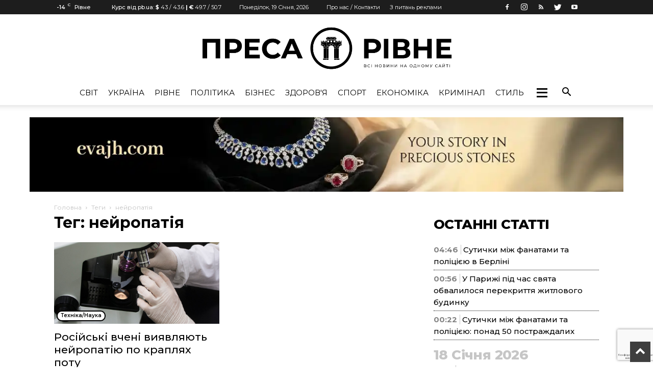

--- FILE ---
content_type: text/html; charset=UTF-8
request_url: https://pressa.rv.ua/tag/nejropatiya/
body_size: 170169
content:
<!doctype html >
<!--[if IE 8]>    <html class="ie8" lang="en"> <![endif]-->
<!--[if IE 9]>    <html class="ie9" lang="en"> <![endif]-->
<!--[if gt IE 8]><!--> <html lang="uk"> <!--<![endif]-->
<head>
	    <title>Новини за тегом &quot;нейропатія&quot; - Преса Рівне</title>
    <meta charset="UTF-8" />
    <meta name="viewport" content="width=device-width, initial-scale=1.0">
    <link rel="pingback" href="https://pressa.rv.ua/xmlrpc.php" />
    <meta name='robots' content='index, follow, max-image-preview:large, max-snippet:-1, max-video-preview:-1' />
<link rel="icon" type="image/png" href="https://pressa.rv.ua/wp-content/uploads/2022/07/pr_logo_black.png">
	<!-- This site is optimized with the Yoast SEO plugin v23.2 - https://yoast.com/wordpress/plugins/seo/ -->
	<meta name="description" content="Свіжі новини сьогодні за запитом нейропатія - дізнавайтеся першими актуальні, найцікавіші, останні, перевірені, правдиві та аналітичні подій онлайн." />
	<link rel="canonical" href="https://pressa.rv.ua/tag/nejropatiya/" />
	<meta property="og:locale" content="uk_UA" />
	<meta property="og:type" content="article" />
	<meta property="og:title" content="Новини за тегом &quot;нейропатія&quot; - Преса Рівне" />
	<meta property="og:description" content="Свіжі новини сьогодні за запитом нейропатія - дізнавайтеся першими актуальні, найцікавіші, останні, перевірені, правдиві та аналітичні подій онлайн." />
	<meta property="og:url" content="https://pressa.rv.ua/tag/nejropatiya/" />
	<meta property="og:site_name" content="Преса Рівне" />
	<meta name="twitter:card" content="summary_large_image" />
	<script type="application/ld+json" class="yoast-schema-graph">{"@context":"https://schema.org","@graph":[{"@type":"CollectionPage","@id":"https://pressa.rv.ua/tag/nejropatiya/","url":"https://pressa.rv.ua/tag/nejropatiya/","name":"Новини за тегом \"нейропатія\" - Преса Рівне","isPartOf":{"@id":"https://pressa.rv.ua/#website"},"primaryImageOfPage":{"@id":"https://pressa.rv.ua/tag/nejropatiya/#primaryimage"},"image":{"@id":"https://pressa.rv.ua/tag/nejropatiya/#primaryimage"},"thumbnailUrl":"https://pressa.rv.ua/wp-content/uploads/2022/11/870x489_0x113_detail_crop_20221116042117_0a829b3e_13a8bdee3b6b63407d67ba95858a734f5fc6fa4cc96a071e1afeaca670e92889.jpg","description":"Свіжі новини сьогодні за запитом нейропатія - дізнавайтеся першими актуальні, найцікавіші, останні, перевірені, правдиві та аналітичні подій онлайн.","breadcrumb":{"@id":"https://pressa.rv.ua/tag/nejropatiya/#breadcrumb"},"inLanguage":"uk"},{"@type":"ImageObject","inLanguage":"uk","@id":"https://pressa.rv.ua/tag/nejropatiya/#primaryimage","url":"https://pressa.rv.ua/wp-content/uploads/2022/11/870x489_0x113_detail_crop_20221116042117_0a829b3e_13a8bdee3b6b63407d67ba95858a734f5fc6fa4cc96a071e1afeaca670e92889.jpg","contentUrl":"https://pressa.rv.ua/wp-content/uploads/2022/11/870x489_0x113_detail_crop_20221116042117_0a829b3e_13a8bdee3b6b63407d67ba95858a734f5fc6fa4cc96a071e1afeaca670e92889.jpg","width":870,"height":489},{"@type":"BreadcrumbList","@id":"https://pressa.rv.ua/tag/nejropatiya/#breadcrumb","itemListElement":[{"@type":"ListItem","position":1,"name":"Головна Сторінка","item":"https://pressa.rv.ua/"},{"@type":"ListItem","position":2,"name":"нейропатія"}]},{"@type":"WebSite","@id":"https://pressa.rv.ua/#website","url":"https://pressa.rv.ua/","name":"Преса Рівне","description":"Новини Рівного на одному сайті","publisher":{"@id":"https://pressa.rv.ua/#organization"},"potentialAction":[{"@type":"SearchAction","target":{"@type":"EntryPoint","urlTemplate":"https://pressa.rv.ua/?s={search_term_string}"},"query-input":"required name=search_term_string"}],"inLanguage":"uk"},{"@type":"Organization","@id":"https://pressa.rv.ua/#organization","name":"Преса Рівне","url":"https://pressa.rv.ua/","logo":{"@type":"ImageObject","inLanguage":"uk","@id":"https://pressa.rv.ua/#/schema/logo/image/","url":"https://pressa.rv.ua/wp-content/uploads/2022/07/pr_logo2.png","contentUrl":"https://pressa.rv.ua/wp-content/uploads/2022/07/pr_logo2.png","width":952,"height":177,"caption":"Преса Рівне"},"image":{"@id":"https://pressa.rv.ua/#/schema/logo/image/"}}]}</script>
	<!-- / Yoast SEO plugin. -->


<link rel='dns-prefetch' href='//www.google.com' />
<link rel='dns-prefetch' href='//fonts.googleapis.com' />
<link rel="alternate" type="application/rss+xml" title="Преса Рівне &raquo; стрічка" href="https://pressa.rv.ua/feed/" />
<link rel="alternate" type="application/rss+xml" title="Преса Рівне &raquo; Канал коментарів" href="https://pressa.rv.ua/comments/feed/" />
<link rel="alternate" type="application/rss+xml" title="Преса Рівне &raquo; нейропатія Канал теґу" href="https://pressa.rv.ua/tag/nejropatiya/feed/" />
<script type="text/javascript">
/* <![CDATA[ */
window._wpemojiSettings = {"baseUrl":"https:\/\/s.w.org\/images\/core\/emoji\/15.0.3\/72x72\/","ext":".png","svgUrl":"https:\/\/s.w.org\/images\/core\/emoji\/15.0.3\/svg\/","svgExt":".svg","source":{"concatemoji":"https:\/\/pressa.rv.ua\/wp-includes\/js\/wp-emoji-release.min.js?ver=6.6.1"}};
/*! This file is auto-generated */
!function(i,n){var o,s,e;function c(e){try{var t={supportTests:e,timestamp:(new Date).valueOf()};sessionStorage.setItem(o,JSON.stringify(t))}catch(e){}}function p(e,t,n){e.clearRect(0,0,e.canvas.width,e.canvas.height),e.fillText(t,0,0);var t=new Uint32Array(e.getImageData(0,0,e.canvas.width,e.canvas.height).data),r=(e.clearRect(0,0,e.canvas.width,e.canvas.height),e.fillText(n,0,0),new Uint32Array(e.getImageData(0,0,e.canvas.width,e.canvas.height).data));return t.every(function(e,t){return e===r[t]})}function u(e,t,n){switch(t){case"flag":return n(e,"\ud83c\udff3\ufe0f\u200d\u26a7\ufe0f","\ud83c\udff3\ufe0f\u200b\u26a7\ufe0f")?!1:!n(e,"\ud83c\uddfa\ud83c\uddf3","\ud83c\uddfa\u200b\ud83c\uddf3")&&!n(e,"\ud83c\udff4\udb40\udc67\udb40\udc62\udb40\udc65\udb40\udc6e\udb40\udc67\udb40\udc7f","\ud83c\udff4\u200b\udb40\udc67\u200b\udb40\udc62\u200b\udb40\udc65\u200b\udb40\udc6e\u200b\udb40\udc67\u200b\udb40\udc7f");case"emoji":return!n(e,"\ud83d\udc26\u200d\u2b1b","\ud83d\udc26\u200b\u2b1b")}return!1}function f(e,t,n){var r="undefined"!=typeof WorkerGlobalScope&&self instanceof WorkerGlobalScope?new OffscreenCanvas(300,150):i.createElement("canvas"),a=r.getContext("2d",{willReadFrequently:!0}),o=(a.textBaseline="top",a.font="600 32px Arial",{});return e.forEach(function(e){o[e]=t(a,e,n)}),o}function t(e){var t=i.createElement("script");t.src=e,t.defer=!0,i.head.appendChild(t)}"undefined"!=typeof Promise&&(o="wpEmojiSettingsSupports",s=["flag","emoji"],n.supports={everything:!0,everythingExceptFlag:!0},e=new Promise(function(e){i.addEventListener("DOMContentLoaded",e,{once:!0})}),new Promise(function(t){var n=function(){try{var e=JSON.parse(sessionStorage.getItem(o));if("object"==typeof e&&"number"==typeof e.timestamp&&(new Date).valueOf()<e.timestamp+604800&&"object"==typeof e.supportTests)return e.supportTests}catch(e){}return null}();if(!n){if("undefined"!=typeof Worker&&"undefined"!=typeof OffscreenCanvas&&"undefined"!=typeof URL&&URL.createObjectURL&&"undefined"!=typeof Blob)try{var e="postMessage("+f.toString()+"("+[JSON.stringify(s),u.toString(),p.toString()].join(",")+"));",r=new Blob([e],{type:"text/javascript"}),a=new Worker(URL.createObjectURL(r),{name:"wpTestEmojiSupports"});return void(a.onmessage=function(e){c(n=e.data),a.terminate(),t(n)})}catch(e){}c(n=f(s,u,p))}t(n)}).then(function(e){for(var t in e)n.supports[t]=e[t],n.supports.everything=n.supports.everything&&n.supports[t],"flag"!==t&&(n.supports.everythingExceptFlag=n.supports.everythingExceptFlag&&n.supports[t]);n.supports.everythingExceptFlag=n.supports.everythingExceptFlag&&!n.supports.flag,n.DOMReady=!1,n.readyCallback=function(){n.DOMReady=!0}}).then(function(){return e}).then(function(){var e;n.supports.everything||(n.readyCallback(),(e=n.source||{}).concatemoji?t(e.concatemoji):e.wpemoji&&e.twemoji&&(t(e.twemoji),t(e.wpemoji)))}))}((window,document),window._wpemojiSettings);
/* ]]> */
</script>
<style id='wp-emoji-styles-inline-css' type='text/css'>

	img.wp-smiley, img.emoji {
		display: inline !important;
		border: none !important;
		box-shadow: none !important;
		height: 1em !important;
		width: 1em !important;
		margin: 0 0.07em !important;
		vertical-align: -0.1em !important;
		background: none !important;
		padding: 0 !important;
	}
</style>
<link rel='stylesheet' id='wp-block-library-css' href='https://pressa.rv.ua/wp-includes/css/dist/block-library/style.min.css?ver=6.6.1' type='text/css' media='all' />
<style id='classic-theme-styles-inline-css' type='text/css'>
/*! This file is auto-generated */
.wp-block-button__link{color:#fff;background-color:#32373c;border-radius:9999px;box-shadow:none;text-decoration:none;padding:calc(.667em + 2px) calc(1.333em + 2px);font-size:1.125em}.wp-block-file__button{background:#32373c;color:#fff;text-decoration:none}
</style>
<style id='global-styles-inline-css' type='text/css'>
:root{--wp--preset--aspect-ratio--square: 1;--wp--preset--aspect-ratio--4-3: 4/3;--wp--preset--aspect-ratio--3-4: 3/4;--wp--preset--aspect-ratio--3-2: 3/2;--wp--preset--aspect-ratio--2-3: 2/3;--wp--preset--aspect-ratio--16-9: 16/9;--wp--preset--aspect-ratio--9-16: 9/16;--wp--preset--color--black: #000000;--wp--preset--color--cyan-bluish-gray: #abb8c3;--wp--preset--color--white: #ffffff;--wp--preset--color--pale-pink: #f78da7;--wp--preset--color--vivid-red: #cf2e2e;--wp--preset--color--luminous-vivid-orange: #ff6900;--wp--preset--color--luminous-vivid-amber: #fcb900;--wp--preset--color--light-green-cyan: #7bdcb5;--wp--preset--color--vivid-green-cyan: #00d084;--wp--preset--color--pale-cyan-blue: #8ed1fc;--wp--preset--color--vivid-cyan-blue: #0693e3;--wp--preset--color--vivid-purple: #9b51e0;--wp--preset--gradient--vivid-cyan-blue-to-vivid-purple: linear-gradient(135deg,rgba(6,147,227,1) 0%,rgb(155,81,224) 100%);--wp--preset--gradient--light-green-cyan-to-vivid-green-cyan: linear-gradient(135deg,rgb(122,220,180) 0%,rgb(0,208,130) 100%);--wp--preset--gradient--luminous-vivid-amber-to-luminous-vivid-orange: linear-gradient(135deg,rgba(252,185,0,1) 0%,rgba(255,105,0,1) 100%);--wp--preset--gradient--luminous-vivid-orange-to-vivid-red: linear-gradient(135deg,rgba(255,105,0,1) 0%,rgb(207,46,46) 100%);--wp--preset--gradient--very-light-gray-to-cyan-bluish-gray: linear-gradient(135deg,rgb(238,238,238) 0%,rgb(169,184,195) 100%);--wp--preset--gradient--cool-to-warm-spectrum: linear-gradient(135deg,rgb(74,234,220) 0%,rgb(151,120,209) 20%,rgb(207,42,186) 40%,rgb(238,44,130) 60%,rgb(251,105,98) 80%,rgb(254,248,76) 100%);--wp--preset--gradient--blush-light-purple: linear-gradient(135deg,rgb(255,206,236) 0%,rgb(152,150,240) 100%);--wp--preset--gradient--blush-bordeaux: linear-gradient(135deg,rgb(254,205,165) 0%,rgb(254,45,45) 50%,rgb(107,0,62) 100%);--wp--preset--gradient--luminous-dusk: linear-gradient(135deg,rgb(255,203,112) 0%,rgb(199,81,192) 50%,rgb(65,88,208) 100%);--wp--preset--gradient--pale-ocean: linear-gradient(135deg,rgb(255,245,203) 0%,rgb(182,227,212) 50%,rgb(51,167,181) 100%);--wp--preset--gradient--electric-grass: linear-gradient(135deg,rgb(202,248,128) 0%,rgb(113,206,126) 100%);--wp--preset--gradient--midnight: linear-gradient(135deg,rgb(2,3,129) 0%,rgb(40,116,252) 100%);--wp--preset--font-size--small: 13px;--wp--preset--font-size--medium: 20px;--wp--preset--font-size--large: 36px;--wp--preset--font-size--x-large: 42px;--wp--preset--spacing--20: 0.44rem;--wp--preset--spacing--30: 0.67rem;--wp--preset--spacing--40: 1rem;--wp--preset--spacing--50: 1.5rem;--wp--preset--spacing--60: 2.25rem;--wp--preset--spacing--70: 3.38rem;--wp--preset--spacing--80: 5.06rem;--wp--preset--shadow--natural: 6px 6px 9px rgba(0, 0, 0, 0.2);--wp--preset--shadow--deep: 12px 12px 50px rgba(0, 0, 0, 0.4);--wp--preset--shadow--sharp: 6px 6px 0px rgba(0, 0, 0, 0.2);--wp--preset--shadow--outlined: 6px 6px 0px -3px rgba(255, 255, 255, 1), 6px 6px rgba(0, 0, 0, 1);--wp--preset--shadow--crisp: 6px 6px 0px rgba(0, 0, 0, 1);}:where(.is-layout-flex){gap: 0.5em;}:where(.is-layout-grid){gap: 0.5em;}body .is-layout-flex{display: flex;}.is-layout-flex{flex-wrap: wrap;align-items: center;}.is-layout-flex > :is(*, div){margin: 0;}body .is-layout-grid{display: grid;}.is-layout-grid > :is(*, div){margin: 0;}:where(.wp-block-columns.is-layout-flex){gap: 2em;}:where(.wp-block-columns.is-layout-grid){gap: 2em;}:where(.wp-block-post-template.is-layout-flex){gap: 1.25em;}:where(.wp-block-post-template.is-layout-grid){gap: 1.25em;}.has-black-color{color: var(--wp--preset--color--black) !important;}.has-cyan-bluish-gray-color{color: var(--wp--preset--color--cyan-bluish-gray) !important;}.has-white-color{color: var(--wp--preset--color--white) !important;}.has-pale-pink-color{color: var(--wp--preset--color--pale-pink) !important;}.has-vivid-red-color{color: var(--wp--preset--color--vivid-red) !important;}.has-luminous-vivid-orange-color{color: var(--wp--preset--color--luminous-vivid-orange) !important;}.has-luminous-vivid-amber-color{color: var(--wp--preset--color--luminous-vivid-amber) !important;}.has-light-green-cyan-color{color: var(--wp--preset--color--light-green-cyan) !important;}.has-vivid-green-cyan-color{color: var(--wp--preset--color--vivid-green-cyan) !important;}.has-pale-cyan-blue-color{color: var(--wp--preset--color--pale-cyan-blue) !important;}.has-vivid-cyan-blue-color{color: var(--wp--preset--color--vivid-cyan-blue) !important;}.has-vivid-purple-color{color: var(--wp--preset--color--vivid-purple) !important;}.has-black-background-color{background-color: var(--wp--preset--color--black) !important;}.has-cyan-bluish-gray-background-color{background-color: var(--wp--preset--color--cyan-bluish-gray) !important;}.has-white-background-color{background-color: var(--wp--preset--color--white) !important;}.has-pale-pink-background-color{background-color: var(--wp--preset--color--pale-pink) !important;}.has-vivid-red-background-color{background-color: var(--wp--preset--color--vivid-red) !important;}.has-luminous-vivid-orange-background-color{background-color: var(--wp--preset--color--luminous-vivid-orange) !important;}.has-luminous-vivid-amber-background-color{background-color: var(--wp--preset--color--luminous-vivid-amber) !important;}.has-light-green-cyan-background-color{background-color: var(--wp--preset--color--light-green-cyan) !important;}.has-vivid-green-cyan-background-color{background-color: var(--wp--preset--color--vivid-green-cyan) !important;}.has-pale-cyan-blue-background-color{background-color: var(--wp--preset--color--pale-cyan-blue) !important;}.has-vivid-cyan-blue-background-color{background-color: var(--wp--preset--color--vivid-cyan-blue) !important;}.has-vivid-purple-background-color{background-color: var(--wp--preset--color--vivid-purple) !important;}.has-black-border-color{border-color: var(--wp--preset--color--black) !important;}.has-cyan-bluish-gray-border-color{border-color: var(--wp--preset--color--cyan-bluish-gray) !important;}.has-white-border-color{border-color: var(--wp--preset--color--white) !important;}.has-pale-pink-border-color{border-color: var(--wp--preset--color--pale-pink) !important;}.has-vivid-red-border-color{border-color: var(--wp--preset--color--vivid-red) !important;}.has-luminous-vivid-orange-border-color{border-color: var(--wp--preset--color--luminous-vivid-orange) !important;}.has-luminous-vivid-amber-border-color{border-color: var(--wp--preset--color--luminous-vivid-amber) !important;}.has-light-green-cyan-border-color{border-color: var(--wp--preset--color--light-green-cyan) !important;}.has-vivid-green-cyan-border-color{border-color: var(--wp--preset--color--vivid-green-cyan) !important;}.has-pale-cyan-blue-border-color{border-color: var(--wp--preset--color--pale-cyan-blue) !important;}.has-vivid-cyan-blue-border-color{border-color: var(--wp--preset--color--vivid-cyan-blue) !important;}.has-vivid-purple-border-color{border-color: var(--wp--preset--color--vivid-purple) !important;}.has-vivid-cyan-blue-to-vivid-purple-gradient-background{background: var(--wp--preset--gradient--vivid-cyan-blue-to-vivid-purple) !important;}.has-light-green-cyan-to-vivid-green-cyan-gradient-background{background: var(--wp--preset--gradient--light-green-cyan-to-vivid-green-cyan) !important;}.has-luminous-vivid-amber-to-luminous-vivid-orange-gradient-background{background: var(--wp--preset--gradient--luminous-vivid-amber-to-luminous-vivid-orange) !important;}.has-luminous-vivid-orange-to-vivid-red-gradient-background{background: var(--wp--preset--gradient--luminous-vivid-orange-to-vivid-red) !important;}.has-very-light-gray-to-cyan-bluish-gray-gradient-background{background: var(--wp--preset--gradient--very-light-gray-to-cyan-bluish-gray) !important;}.has-cool-to-warm-spectrum-gradient-background{background: var(--wp--preset--gradient--cool-to-warm-spectrum) !important;}.has-blush-light-purple-gradient-background{background: var(--wp--preset--gradient--blush-light-purple) !important;}.has-blush-bordeaux-gradient-background{background: var(--wp--preset--gradient--blush-bordeaux) !important;}.has-luminous-dusk-gradient-background{background: var(--wp--preset--gradient--luminous-dusk) !important;}.has-pale-ocean-gradient-background{background: var(--wp--preset--gradient--pale-ocean) !important;}.has-electric-grass-gradient-background{background: var(--wp--preset--gradient--electric-grass) !important;}.has-midnight-gradient-background{background: var(--wp--preset--gradient--midnight) !important;}.has-small-font-size{font-size: var(--wp--preset--font-size--small) !important;}.has-medium-font-size{font-size: var(--wp--preset--font-size--medium) !important;}.has-large-font-size{font-size: var(--wp--preset--font-size--large) !important;}.has-x-large-font-size{font-size: var(--wp--preset--font-size--x-large) !important;}
:where(.wp-block-post-template.is-layout-flex){gap: 1.25em;}:where(.wp-block-post-template.is-layout-grid){gap: 1.25em;}
:where(.wp-block-columns.is-layout-flex){gap: 2em;}:where(.wp-block-columns.is-layout-grid){gap: 2em;}
:root :where(.wp-block-pullquote){font-size: 1.5em;line-height: 1.6;}
</style>
<link rel='stylesheet' id='archives-cal-arw-theme1-css' href='https://pressa.rv.ua/wp-content/plugins/archives-calendar-widget/themes/arw-theme1.css?ver=1.0.14' type='text/css' media='all' />
<link rel='stylesheet' id='contact-form-7-css' href='https://pressa.rv.ua/wp-content/plugins/contact-form-7/includes/css/styles.css?ver=5.6.1' type='text/css' media='all' />
<link rel='stylesheet' id='dashicons-css' href='https://pressa.rv.ua/wp-includes/css/dashicons.min.css?ver=6.6.1' type='text/css' media='all' />
<link rel='stylesheet' id='post-views-counter-frontend-css' href='https://pressa.rv.ua/wp-content/plugins/post-views-counter/css/frontend.css?ver=1.3.11' type='text/css' media='all' />
<link rel='stylesheet' id='c4wp-public-css' href='https://pressa.rv.ua/wp-content/plugins/wp-captcha//assets/css/c4wp-public.css?ver=6.6.1' type='text/css' media='all' />
<link rel='stylesheet' id='wp-polls-css' href='https://pressa.rv.ua/wp-content/plugins/wp-polls/polls-css.css?ver=2.76.0' type='text/css' media='all' />
<style id='wp-polls-inline-css' type='text/css'>
.wp-polls .pollbar {
	margin: 1px;
	font-size: 6px;
	line-height: 8px;
	height: 8px;
	background: #000;
	border: 1px solid #000;
}

</style>
<link rel='stylesheet' id='megamenu-css' href='https://pressa.rv.ua/wp-content/uploads/maxmegamenu/style.css?ver=1454a1' type='text/css' media='all' />
<link rel='stylesheet' id='td_live_css_frontend-css' href='https://pressa.rv.ua/wp-content/plugins/td-composer/css-live/assets/css/td_live_css_frontend.css?ver=6.6.1' type='text/css' media='all' />
<link rel='stylesheet' id='google-fonts-style-css' href='https://fonts.googleapis.com/css?family=Montserrat%3A400%2C100%2C200%2C300%2C500%2C600%2C700%2C800%2C900%7COpen+Sans%3A300italic%2C400%2C400italic%2C600%2C600italic%2C700%2C100%2C200%2C300%2C500%2C800%2C900%7CRoboto%3A300%2C400%2C400italic%2C500%2C500italic%2C700%2C900%2C100%2C200%2C600%2C800&#038;subset=cyrillic%2Ccyrillic-ext%2Clatin%2Clatin-ext&#038;ver=8.0' type='text/css' media='all' />
<link rel='stylesheet' id='wp-featherlight-css' href='https://pressa.rv.ua/wp-content/plugins/wp-featherlight/css/wp-featherlight.min.css?ver=1.3.4' type='text/css' media='all' />
<link rel='stylesheet' id='td-theme-css' href='https://pressa.rv.ua/wp-content/themes/Newspaper/style.css?ver=8.0' type='text/css' media='all' />
<link rel='stylesheet' id='td-theme-demo-style-css' href='https://pressa.rv.ua/wp-content/themes/Newspaper/includes/demos/fashion/demo_style.css?ver=8.0' type='text/css' media='all' />
<script type="text/javascript" src="https://pressa.rv.ua/wp-includes/js/jquery/jquery.min.js?ver=3.7.1" id="jquery-core-js"></script>
<script type="text/javascript" src="https://pressa.rv.ua/wp-includes/js/jquery/jquery-migrate.min.js?ver=3.4.1" id="jquery-migrate-js"></script>
<script type="text/javascript" src="https://pressa.rv.ua/wp-content/plugins/archives-calendar-widget/admin/js/jquery.arcw-init.js?ver=1.0.14" id="jquery-arcw-js"></script>
<script type="text/javascript" src="https://pressa.rv.ua/wp-content/plugins/wp-captcha//assets/js/c4wp-public.js?ver=6.6.1" id="c4wp-public-js"></script>
<script type="text/javascript" src="https://www.google.com/recaptcha/api.js?onload=c4wp_loadrecaptcha&amp;render=explicit&amp;hl=uk&amp;ver=1.0.0" id="c4wp_google_recaptcha-js"></script>
<script type="text/javascript" id="c4wp-recaptcha-js-extra">
/* <![CDATA[ */
var C4WP = {"recaptcha_site_key":"6Lf-lJkpAAAAAJYSBMo7r8L9OErhq1Ls4WoeyiHY","recaptcha_size":"normal","recaptcha_theme":"light","recaptcha_type":"image"};
/* ]]> */
</script>
<script type="text/javascript" src="https://pressa.rv.ua/wp-content/plugins/wp-captcha//assets/js/c4wp-recaptcha.js?ver=1.0.0" id="c4wp-recaptcha-js"></script>
<link rel="https://api.w.org/" href="https://pressa.rv.ua/wp-json/" /><link rel="alternate" title="JSON" type="application/json" href="https://pressa.rv.ua/wp-json/wp/v2/tags/1606" /><link rel="EditURI" type="application/rsd+xml" title="RSD" href="https://pressa.rv.ua/xmlrpc.php?rsd" />
<meta name="generator" content="WordPress 6.6.1" />
	<style id="tdw-css-placeholder"></style>			<script>
				window.tdwGlobal = {"adminUrl":"https:\/\/pressa.rv.ua\/wp-admin\/","wpRestNonce":"1b7e94ace4","wpRestUrl":"https:\/\/pressa.rv.ua\/wp-json\/","permalinkStructure":"\/news\/%postname%\/"};
			</script>
			<!--[if lt IE 9]><script src="https://html5shim.googlecode.com/svn/trunk/html5.js"></script><![endif]-->
    
<!-- JS generated by theme -->

<script>
    
    

	    var tdBlocksArray = []; //here we store all the items for the current page

	    //td_block class - each ajax block uses a object of this class for requests
	    function tdBlock() {
		    this.id = '';
		    this.block_type = 1; //block type id (1-234 etc)
		    this.atts = '';
		    this.td_column_number = '';
		    this.td_current_page = 1; //
		    this.post_count = 0; //from wp
		    this.found_posts = 0; //from wp
		    this.max_num_pages = 0; //from wp
		    this.td_filter_value = ''; //current live filter value
		    this.is_ajax_running = false;
		    this.td_user_action = ''; // load more or infinite loader (used by the animation)
		    this.header_color = '';
		    this.ajax_pagination_infinite_stop = ''; //show load more at page x
	    }


        // td_js_generator - mini detector
        (function(){
            var htmlTag = document.getElementsByTagName("html")[0];

            if ( navigator.userAgent.indexOf("MSIE 10.0") > -1 ) {
                htmlTag.className += ' ie10';
            }

            if ( !!navigator.userAgent.match(/Trident.*rv\:11\./) ) {
                htmlTag.className += ' ie11';
            }

            if ( /(iPad|iPhone|iPod)/g.test(navigator.userAgent) ) {
                htmlTag.className += ' td-md-is-ios';
            }

            var user_agent = navigator.userAgent.toLowerCase();
            if ( user_agent.indexOf("android") > -1 ) {
                htmlTag.className += ' td-md-is-android';
            }

            if ( -1 !== navigator.userAgent.indexOf('Mac OS X')  ) {
                htmlTag.className += ' td-md-is-os-x';
            }

            if ( /chrom(e|ium)/.test(navigator.userAgent.toLowerCase()) ) {
               htmlTag.className += ' td-md-is-chrome';
            }

            if ( -1 !== navigator.userAgent.indexOf('Firefox') ) {
                htmlTag.className += ' td-md-is-firefox';
            }

            if ( -1 !== navigator.userAgent.indexOf('Safari') && -1 === navigator.userAgent.indexOf('Chrome') ) {
                htmlTag.className += ' td-md-is-safari';
            }

            if( -1 !== navigator.userAgent.indexOf('IEMobile') ){
                htmlTag.className += ' td-md-is-iemobile';
            }

        })();




        var tdLocalCache = {};

        ( function () {
            "use strict";

            tdLocalCache = {
                data: {},
                remove: function (resource_id) {
                    delete tdLocalCache.data[resource_id];
                },
                exist: function (resource_id) {
                    return tdLocalCache.data.hasOwnProperty(resource_id) && tdLocalCache.data[resource_id] !== null;
                },
                get: function (resource_id) {
                    return tdLocalCache.data[resource_id];
                },
                set: function (resource_id, cachedData) {
                    tdLocalCache.remove(resource_id);
                    tdLocalCache.data[resource_id] = cachedData;
                }
            };
        })();

    
    
var td_viewport_interval_list=[{"limitBottom":767,"sidebarWidth":228},{"limitBottom":1018,"sidebarWidth":300},{"limitBottom":1140,"sidebarWidth":324}];
var td_ajax_url="https:\/\/pressa.rv.ua\/wp-admin\/admin-ajax.php?td_theme_name=Newspaper&v=8.0";
var td_get_template_directory_uri="https:\/\/pressa.rv.ua\/wp-content\/themes\/Newspaper";
var tds_snap_menu="snap";
var tds_logo_on_sticky="show_header_logo";
var tds_header_style="10";
var td_please_wait="\u0411\u0443\u0434\u044c \u043b\u0430\u0441\u043a\u0430, \u0437\u0430\u0447\u0435\u043a\u0430\u0439\u0442\u0435...";
var td_email_user_pass_incorrect="\u041b\u043e\u0433\u0456\u043d \u0430\u0431\u043e \u043f\u0430\u0440\u043e\u043b\u044c \u043d\u0435\u043f\u0440\u0430\u0432\u0438\u043b\u044c\u043d\u0438\u0439!";
var td_email_user_incorrect="Email \u0430\u0431\u043e \u0456\u043c'\u044f \u043a\u043e\u0440\u0438\u0441\u0442\u0443\u0432\u0430\u0447\u0430 \u043d\u0435\u043f\u0440\u0430\u0432\u0438\u043b\u044c\u043d\u0456!";
var td_email_incorrect="E-mail \u043d\u0435\u043f\u0440\u0430\u0432\u0438\u043b\u044c\u043d\u0438\u0439!";
var tds_more_articles_on_post_enable="";
var tds_more_articles_on_post_time_to_wait="";
var tds_more_articles_on_post_pages_distance_from_top=0;
var tds_theme_color_site_wide="#3f3f3f";
var tds_smart_sidebar="";
var tdThemeName="Newspaper";
var td_magnific_popup_translation_tPrev="\u041f\u043e\u043f\u0435\u0440\u0435\u0434\u043d\u044f (\u043b\u0456\u0432\u043e\u0440\u0443\u0447 \u043a\u043b\u0430\u0432\u0456\u0448\u0443 \u0437\u0456 \u0441\u0442\u0440\u0456\u043b\u043a\u043e\u044e)";
var td_magnific_popup_translation_tNext="\u041d\u0430\u0441\u0442\u0443\u043f\u043d\u0430 (\u0441\u0442\u0440\u0456\u043b\u043a\u0430 \u0432\u043f\u0440\u0430\u0432\u043e)";
var td_magnific_popup_translation_tCounter="%curr% \u0437 %total%";
var td_magnific_popup_translation_ajax_tError="\u041a\u043e\u043d\u0442\u0435\u043d\u0442 \u0437 %url% \u043d\u0435 \u043c\u043e\u0436\u0435 \u0431\u0443\u0442\u0438 \u0437\u0430\u0432\u0430\u043d\u0442\u0430\u0436\u0435\u043d\u0438\u0439.";
var td_magnific_popup_translation_image_tError="\u0417\u043e\u0431\u0440\u0430\u0436\u0435\u043d\u043d\u044f #%curr% \u043d\u0435 \u043c\u043e\u0436\u0435 \u0431\u0443\u0442\u0438 \u0437\u0430\u0432\u0430\u043d\u0442\u0430\u0436\u0435\u043d\u0435.";
var td_ad_background_click_link="";
var td_ad_background_click_target="";
</script>


<!-- Header style compiled by theme -->

<style>
    

body {
	background-color:#ffffff;
}
.td-header-wrap .black-menu .sf-menu > .current-menu-item > a,
    .td-header-wrap .black-menu .sf-menu > .current-menu-ancestor > a,
    .td-header-wrap .black-menu .sf-menu > .current-category-ancestor > a,
    .td-header-wrap .black-menu .sf-menu > li > a:hover,
    .td-header-wrap .black-menu .sf-menu > .sfHover > a,
    .td-header-style-12 .td-header-menu-wrap-full,
    .sf-menu > .current-menu-item > a:after,
    .sf-menu > .current-menu-ancestor > a:after,
    .sf-menu > .current-category-ancestor > a:after,
    .sf-menu > li:hover > a:after,
    .sf-menu > .sfHover > a:after,
    .td-header-style-12 .td-affix,
    .header-search-wrap .td-drop-down-search:after,
    .header-search-wrap .td-drop-down-search .btn:hover,
    input[type=submit]:hover,
    .td-read-more a,
    .td-post-category:hover,
    .td-grid-style-1.td-hover-1 .td-big-grid-post:hover .td-post-category,
    .td-grid-style-5.td-hover-1 .td-big-grid-post:hover .td-post-category,
    .td_top_authors .td-active .td-author-post-count,
    .td_top_authors .td-active .td-author-comments-count,
    .td_top_authors .td_mod_wrap:hover .td-author-post-count,
    .td_top_authors .td_mod_wrap:hover .td-author-comments-count,
    .td-404-sub-sub-title a:hover,
    .td-search-form-widget .wpb_button:hover,
    .td-rating-bar-wrap div,
    .td_category_template_3 .td-current-sub-category,
    .dropcap,
    .td_wrapper_video_playlist .td_video_controls_playlist_wrapper,
    .wpb_default,
    .wpb_default:hover,
    .td-left-smart-list:hover,
    .td-right-smart-list:hover,
    .woocommerce-checkout .woocommerce input.button:hover,
    .woocommerce-page .woocommerce a.button:hover,
    .woocommerce-account div.woocommerce .button:hover,
    #bbpress-forums button:hover,
    .bbp_widget_login .button:hover,
    .td-footer-wrapper .td-post-category,
    .td-footer-wrapper .widget_product_search input[type="submit"]:hover,
    .woocommerce .product a.button:hover,
    .woocommerce .product #respond input#submit:hover,
    .woocommerce .checkout input#place_order:hover,
    .woocommerce .woocommerce.widget .button:hover,
    .single-product .product .summary .cart .button:hover,
    .woocommerce-cart .woocommerce table.cart .button:hover,
    .woocommerce-cart .woocommerce .shipping-calculator-form .button:hover,
    .td-next-prev-wrap a:hover,
    .td-load-more-wrap a:hover,
    .td-post-small-box a:hover,
    .page-nav .current,
    .page-nav:first-child > div,
    .td_category_template_8 .td-category-header .td-category a.td-current-sub-category,
    .td_category_template_4 .td-category-siblings .td-category a:hover,
    #bbpress-forums .bbp-pagination .current,
    #bbpress-forums #bbp-single-user-details #bbp-user-navigation li.current a,
    .td-theme-slider:hover .slide-meta-cat a,
    a.vc_btn-black:hover,
    .td-trending-now-wrapper:hover .td-trending-now-title,
    .td-scroll-up,
    .td-smart-list-button:hover,
    .td-weather-information:before,
    .td-weather-week:before,
    .td_block_exchange .td-exchange-header:before,
    .td_block_big_grid_9.td-grid-style-1 .td-post-category,
    .td_block_big_grid_9.td-grid-style-5 .td-post-category,
    .td-grid-style-6.td-hover-1 .td-module-thumb:after,
    .td-pulldown-syle-2 .td-subcat-dropdown ul:after,
    .td_block_template_9 .td-block-title:after,
    .td_block_template_15 .td-block-title:before {
        background-color: #3f3f3f;
    }

    .global-block-template-4 .td-related-title .td-cur-simple-item:before {
        border-color: #3f3f3f transparent transparent transparent !important;
    }

    .woocommerce .woocommerce-message .button:hover,
    .woocommerce .woocommerce-error .button:hover,
    .woocommerce .woocommerce-info .button:hover,
    .global-block-template-4 .td-related-title .td-cur-simple-item,
    .global-block-template-3 .td-related-title .td-cur-simple-item,
    .global-block-template-9 .td-related-title:after {
        background-color: #3f3f3f !important;
    }

    .woocommerce .product .onsale,
    .woocommerce.widget .ui-slider .ui-slider-handle {
        background: none #3f3f3f;
    }

    .woocommerce.widget.widget_layered_nav_filters ul li a {
        background: none repeat scroll 0 0 #3f3f3f !important;
    }

    a,
    cite a:hover,
    .td_mega_menu_sub_cats .cur-sub-cat,
    .td-mega-span h3 a:hover,
    .td_mod_mega_menu:hover .entry-title a,
    .header-search-wrap .result-msg a:hover,
    .top-header-menu li a:hover,
    .top-header-menu .current-menu-item > a,
    .top-header-menu .current-menu-ancestor > a,
    .top-header-menu .current-category-ancestor > a,
    .td-social-icon-wrap > a:hover,
    .td-header-sp-top-widget .td-social-icon-wrap a:hover,
    .td-page-content blockquote p,
    .td-post-content blockquote p,
    .mce-content-body blockquote p,
    .comment-content blockquote p,
    .wpb_text_column blockquote p,
    .td_block_text_with_title blockquote p,
    .td_module_wrap:hover .entry-title a,
    .td-subcat-filter .td-subcat-list a:hover,
    .td-subcat-filter .td-subcat-dropdown a:hover,
    .td_quote_on_blocks,
    .dropcap2,
    .dropcap3,
    .td_top_authors .td-active .td-authors-name a,
    .td_top_authors .td_mod_wrap:hover .td-authors-name a,
    .td-post-next-prev-content a:hover,
    .author-box-wrap .td-author-social a:hover,
    .td-author-name a:hover,
    .td-author-url a:hover,
    .td_mod_related_posts:hover h3 > a,
    .td-post-template-11 .td-related-title .td-related-left:hover,
    .td-post-template-11 .td-related-title .td-related-right:hover,
    .td-post-template-11 .td-related-title .td-cur-simple-item,
    .td-post-template-11 .td_block_related_posts .td-next-prev-wrap a:hover,
    .comment-reply-link:hover,
    .logged-in-as a:hover,
    #cancel-comment-reply-link:hover,
    .td-search-query,
    .td-category-header .td-pulldown-category-filter-link:hover,
    .td-category-siblings .td-subcat-dropdown a:hover,
    .td-category-siblings .td-subcat-dropdown a.td-current-sub-category,
    .widget a:hover,
    .td_wp_recentcomments a:hover,
    .archive .widget_archive .current,
    .archive .widget_archive .current a,
    .widget_calendar tfoot a:hover,
    .woocommerce a.added_to_cart:hover,
    .woocommerce-account .woocommerce-MyAccount-navigation a:hover,
    #bbpress-forums li.bbp-header .bbp-reply-content span a:hover,
    #bbpress-forums .bbp-forum-freshness a:hover,
    #bbpress-forums .bbp-topic-freshness a:hover,
    #bbpress-forums .bbp-forums-list li a:hover,
    #bbpress-forums .bbp-forum-title:hover,
    #bbpress-forums .bbp-topic-permalink:hover,
    #bbpress-forums .bbp-topic-started-by a:hover,
    #bbpress-forums .bbp-topic-started-in a:hover,
    #bbpress-forums .bbp-body .super-sticky li.bbp-topic-title .bbp-topic-permalink,
    #bbpress-forums .bbp-body .sticky li.bbp-topic-title .bbp-topic-permalink,
    .widget_display_replies .bbp-author-name,
    .widget_display_topics .bbp-author-name,
    .footer-text-wrap .footer-email-wrap a,
    .td-subfooter-menu li a:hover,
    .footer-social-wrap a:hover,
    a.vc_btn-black:hover,
    .td-smart-list-dropdown-wrap .td-smart-list-button:hover,
    .td_module_17 .td-read-more a:hover,
    .td_module_18 .td-read-more a:hover,
    .td_module_19 .td-post-author-name a:hover,
    .td-instagram-user a,
    .td-pulldown-syle-2 .td-subcat-dropdown:hover .td-subcat-more span,
    .td-pulldown-syle-2 .td-subcat-dropdown:hover .td-subcat-more i,
    .td-pulldown-syle-3 .td-subcat-dropdown:hover .td-subcat-more span,
    .td-pulldown-syle-3 .td-subcat-dropdown:hover .td-subcat-more i,
    .td-block-title-wrap .td-wrapper-pulldown-filter .td-pulldown-filter-display-option:hover,
    .td-block-title-wrap .td-wrapper-pulldown-filter .td-pulldown-filter-display-option:hover i,
    .td-block-title-wrap .td-wrapper-pulldown-filter .td-pulldown-filter-link:hover,
    .td-block-title-wrap .td-wrapper-pulldown-filter .td-pulldown-filter-item .td-cur-simple-item,
    .global-block-template-2 .td-related-title .td-cur-simple-item,
    .global-block-template-5 .td-related-title .td-cur-simple-item,
    .global-block-template-6 .td-related-title .td-cur-simple-item,
    .global-block-template-7 .td-related-title .td-cur-simple-item,
    .global-block-template-8 .td-related-title .td-cur-simple-item,
    .global-block-template-9 .td-related-title .td-cur-simple-item,
    .global-block-template-10 .td-related-title .td-cur-simple-item,
    .global-block-template-11 .td-related-title .td-cur-simple-item,
    .global-block-template-12 .td-related-title .td-cur-simple-item,
    .global-block-template-13 .td-related-title .td-cur-simple-item,
    .global-block-template-14 .td-related-title .td-cur-simple-item,
    .global-block-template-15 .td-related-title .td-cur-simple-item,
    .global-block-template-16 .td-related-title .td-cur-simple-item,
    .global-block-template-17 .td-related-title .td-cur-simple-item,
    .td-theme-wrap .sf-menu ul .td-menu-item > a:hover,
    .td-theme-wrap .sf-menu ul .sfHover > a,
    .td-theme-wrap .sf-menu ul .current-menu-ancestor > a,
    .td-theme-wrap .sf-menu ul .current-category-ancestor > a,
    .td-theme-wrap .sf-menu ul .current-menu-item > a,
     .td_outlined_btn {
        color: #3f3f3f;
    }

    a.vc_btn-black.vc_btn_square_outlined:hover,
    a.vc_btn-black.vc_btn_outlined:hover,
    .td-mega-menu-page .wpb_content_element ul li a:hover,
     .td-theme-wrap .td-aj-search-results .td_module_wrap:hover .entry-title a,
    .td-theme-wrap .header-search-wrap .result-msg a:hover {
        color: #3f3f3f !important;
    }

    .td-next-prev-wrap a:hover,
    .td-load-more-wrap a:hover,
    .td-post-small-box a:hover,
    .page-nav .current,
    .page-nav:first-child > div,
    .td_category_template_8 .td-category-header .td-category a.td-current-sub-category,
    .td_category_template_4 .td-category-siblings .td-category a:hover,
    #bbpress-forums .bbp-pagination .current,
    .post .td_quote_box,
    .page .td_quote_box,
    a.vc_btn-black:hover,
    .td_block_template_5 .td-block-title > *,
     .td_outlined_btn {
        border-color: #3f3f3f;
    }

    .td_wrapper_video_playlist .td_video_currently_playing:after {
        border-color: #3f3f3f !important;
    }

    .header-search-wrap .td-drop-down-search:before {
        border-color: transparent transparent #3f3f3f transparent;
    }

    .block-title > span,
    .block-title > a,
    .block-title > label,
    .widgettitle,
    .widgettitle:after,
    .td-trending-now-title,
    .td-trending-now-wrapper:hover .td-trending-now-title,
    .wpb_tabs li.ui-tabs-active a,
    .wpb_tabs li:hover a,
    .vc_tta-container .vc_tta-color-grey.vc_tta-tabs-position-top.vc_tta-style-classic .vc_tta-tabs-container .vc_tta-tab.vc_active > a,
    .vc_tta-container .vc_tta-color-grey.vc_tta-tabs-position-top.vc_tta-style-classic .vc_tta-tabs-container .vc_tta-tab:hover > a,
    .td_block_template_1 .td-related-title .td-cur-simple-item,
    .woocommerce .product .products h2:not(.woocommerce-loop-product__title),
    .td-subcat-filter .td-subcat-dropdown:hover .td-subcat-more, 
     .td_3D_btn,
    .td_shadow_btn,
    .td_default_btn,
    .td_round_btn, 
    .td_outlined_btn:hover {
    	background-color: #3f3f3f;
    }

    .woocommerce div.product .woocommerce-tabs ul.tabs li.active {
    	background-color: #3f3f3f !important;
    }

    .block-title,
    .td_block_template_1 .td-related-title,
    .wpb_tabs .wpb_tabs_nav,
    .vc_tta-container .vc_tta-color-grey.vc_tta-tabs-position-top.vc_tta-style-classic .vc_tta-tabs-container,
    .woocommerce div.product .woocommerce-tabs ul.tabs:before {
        border-color: #3f3f3f;
    }
    .td_block_wrap .td-subcat-item a.td-cur-simple-item {
	    color: #3f3f3f;
	}


    
    .td-grid-style-4 .entry-title
    {
        background-color: rgba(63, 63, 63, 0.7);
    }

    
    .block-title > span,
    .block-title > span > a,
    .block-title > a,
    .block-title > label,
    .widgettitle,
    .widgettitle:after,
    .td-trending-now-title,
    .td-trending-now-wrapper:hover .td-trending-now-title,
    .wpb_tabs li.ui-tabs-active a,
    .wpb_tabs li:hover a,
    .vc_tta-container .vc_tta-color-grey.vc_tta-tabs-position-top.vc_tta-style-classic .vc_tta-tabs-container .vc_tta-tab.vc_active > a,
    .vc_tta-container .vc_tta-color-grey.vc_tta-tabs-position-top.vc_tta-style-classic .vc_tta-tabs-container .vc_tta-tab:hover > a,
    .td_block_template_1 .td-related-title .td-cur-simple-item,
    .woocommerce .product .products h2:not(.woocommerce-loop-product__title),
    .td-subcat-filter .td-subcat-dropdown:hover .td-subcat-more,
    .td-weather-information:before,
    .td-weather-week:before,
    .td_block_exchange .td-exchange-header:before,
    .td-theme-wrap .td_block_template_3 .td-block-title > *,
    .td-theme-wrap .td_block_template_4 .td-block-title > *,
    .td-theme-wrap .td_block_template_7 .td-block-title > *,
    .td-theme-wrap .td_block_template_9 .td-block-title:after,
    .td-theme-wrap .td_block_template_10 .td-block-title::before,
    .td-theme-wrap .td_block_template_11 .td-block-title::before,
    .td-theme-wrap .td_block_template_11 .td-block-title::after,
    .td-theme-wrap .td_block_template_14 .td-block-title,
    .td-theme-wrap .td_block_template_15 .td-block-title:before,
    .td-theme-wrap .td_block_template_17 .td-block-title:before {
        background-color: #ffffff;
    }

    .woocommerce div.product .woocommerce-tabs ul.tabs li.active {
    	background-color: #ffffff !important;
    }

    .block-title,
    .td_block_template_1 .td-related-title,
    .wpb_tabs .wpb_tabs_nav,
    .vc_tta-container .vc_tta-color-grey.vc_tta-tabs-position-top.vc_tta-style-classic .vc_tta-tabs-container,
    .woocommerce div.product .woocommerce-tabs ul.tabs:before,
    .td-theme-wrap .td_block_template_5 .td-block-title > *,
    .td-theme-wrap .td_block_template_17 .td-block-title,
    .td-theme-wrap .td_block_template_17 .td-block-title::before {
        border-color: #ffffff;
    }

    .td-theme-wrap .td_block_template_4 .td-block-title > *:before,
    .td-theme-wrap .td_block_template_17 .td-block-title::after {
        border-color: #ffffff transparent transparent transparent;
    }

    
    .td-header-wrap .td-header-top-menu-full,
    .td-header-wrap .top-header-menu .sub-menu {
        background-color: #1d1d1d;
    }
    .td-header-style-8 .td-header-top-menu-full {
        background-color: transparent;
    }
    .td-header-style-8 .td-header-top-menu-full .td-header-top-menu {
        background-color: #1d1d1d;
        padding-left: 15px;
        padding-right: 15px;
    }

    .td-header-wrap .td-header-top-menu-full .td-header-top-menu,
    .td-header-wrap .td-header-top-menu-full {
        border-bottom: none;
    }


    
    .td-header-top-menu,
    .td-header-top-menu a,
    .td-header-wrap .td-header-top-menu-full .td-header-top-menu,
    .td-header-wrap .td-header-top-menu-full a,
    .td-header-style-8 .td-header-top-menu,
    .td-header-style-8 .td-header-top-menu a {
        color: #ffffff;
    }

    
    .top-header-menu .current-menu-item > a,
    .top-header-menu .current-menu-ancestor > a,
    .top-header-menu .current-category-ancestor > a,
    .top-header-menu li a:hover {
        color: #ffc6c6;
    }

    
    .td-header-wrap .td-header-sp-top-widget .td-icon-font {
        color: #ffffff;
    }

    
    .td-header-wrap .td-header-sp-top-widget i.td-icon-font:hover {
        color: #dbabab;
    }


    
    .td-header-wrap .td-header-menu-wrap .sf-menu > li > a,
    .td-header-wrap .header-search-wrap .td-icon-search {
        color: #000000;
    }

    
    .td-theme-wrap .sf-menu .td-normal-menu .sub-menu .td-menu-item > a {
        color: #000000;
    }

    
    .td-theme-wrap .td-aj-search-results .td-module-title a,
    .td-theme-wrap #td-header-search,
    .td-theme-wrap .header-search-wrap .result-msg a {
        color: #222222;
    }
    .td-theme-wrap .td-aj-search-results .td_module_wrap:hover .entry-title a,
    .td-theme-wrap .header-search-wrap .result-msg a:hover {
        color: #4db2ec;
    }
    
    .td-menu-background:before,
    .td-search-background:before {
        background: rgba(0,0,0,0.8);
        background: -moz-linear-gradient(top, rgba(0,0,0,0.8) 0%, rgba(0,0,0,0.8) 100%);
        background: -webkit-gradient(left top, left bottom, color-stop(0%, rgba(0,0,0,0.8)), color-stop(100%, rgba(0,0,0,0.8)));
        background: -webkit-linear-gradient(top, rgba(0,0,0,0.8) 0%, rgba(0,0,0,0.8) 100%);
        background: -o-linear-gradient(top, rgba(0,0,0,0.8) 0%, @mobileu_gradient_two_mob 100%);
        background: -ms-linear-gradient(top, rgba(0,0,0,0.8) 0%, rgba(0,0,0,0.8) 100%);
        background: linear-gradient(to bottom, rgba(0,0,0,0.8) 0%, rgba(0,0,0,0.8) 100%);
        filter: progid:DXImageTransform.Microsoft.gradient( startColorstr='rgba(0,0,0,0.8)', endColorstr='rgba(0,0,0,0.8)', GradientType=0 );
    }

    
    .td-mobile-content .current-menu-item > a,
    .td-mobile-content .current-menu-ancestor > a,
    .td-mobile-content .current-category-ancestor > a,
    #td-mobile-nav .td-menu-login-section a:hover,
    #td-mobile-nav .td-register-section a:hover,
    #td-mobile-nav .td-menu-socials-wrap a:hover i,
    .td-search-close a:hover i {
        color: #c44c4c;
    }

    
    #td-mobile-nav .td-register-section .td-login-button,
    .td-search-wrap-mob .result-msg a {
        background-color: #c44c4c;
    }

    
    #td-mobile-nav .td-register-section .td-login-button,
    .td-search-wrap-mob .result-msg a {
        color: #ffffff;
    }



    
    .mfp-content .td-login-button:active,
    .mfp-content .td-login-button:hover {
        background-color: #d67373;
    }
    
    .white-popup-block:after {
        background: rgba(0,0,0,0.8);
        background: -moz-linear-gradient(45deg, rgba(0,0,0,0.8) 0%, rgba(0,0,0,0.8) 100%);
        background: -webkit-gradient(left bottom, right top, color-stop(0%, rgba(0,0,0,0.8)), color-stop(100%, rgba(0,0,0,0.8)));
        background: -webkit-linear-gradient(45deg, rgba(0,0,0,0.8) 0%, rgba(0,0,0,0.8) 100%);
        background: -o-linear-gradient(45deg, rgba(0,0,0,0.8) 0%, rgba(0,0,0,0.8) 100%);
        background: -ms-linear-gradient(45deg, rgba(0,0,0,0.8) 0%, rgba(0,0,0,0.8) 100%);
        background: linear-gradient(45deg, rgba(0,0,0,0.8) 0%, rgba(0,0,0,0.8) 100%);
        filter: progid:DXImageTransform.Microsoft.gradient( startColorstr='rgba(0,0,0,0.8)', endColorstr='rgba(0,0,0,0.8)', GradientType=0 );
    }


    
    .post .td-post-header .entry-title {
        color: #000000;
    }
    .td_module_15 .entry-title a {
        color: #000000;
    }

    
    .td-post-content,
    .td-post-content p {
    	color: #000000;
    }

    
    .td-post-content h1,
    .td-post-content h2,
    .td-post-content h3,
    .td-post-content h4,
    .td-post-content h5,
    .td-post-content h6 {
    	color: #000000;
    }

    
    .post blockquote p,
    .page blockquote p {
    	color: #000000;
    }
    .post .td_quote_box,
    .page .td_quote_box {
        border-color: #000000;
    }


    
    .td-page-header h1,
    .td-page-title,
    .woocommerce-page .page-title {
    	color: #000000;
    }

    
    .td-page-content p,
    .td-page-content .td_block_text_with_title,
    .woocommerce-page .page-description > p {
    	color: #000000;
    }

    
    .td-page-content h1,
    .td-page-content h2,
    .td-page-content h3,
    .td-page-content h4,
    .td-page-content h5,
    .td-page-content h6 {
    	color: #000000;
    }

    .td-page-content .widgettitle {
        color: #fff;
    }



    
    .td-menu-background,
    .td-search-background {
        background-image: url('https://pressa.rv.ua/wp-content/uploads/2022/12/rivne.jpg');
    }

    
    .white-popup-block:before {
        background-image: url('https://pressa.rv.ua/wp-content/uploads/2022/07/rivne.jpg');
    }

    
    ul.sf-menu > .td-menu-item > a {
        font-weight:normal;
	
    }
    
    .sf-menu ul .td-menu-item a {
        font-weight:normal;
	
    }
	
    .td_mod_mega_menu .item-details a {
        font-weight:normal;
	
    }
    
    .td_mega_menu_sub_cats .block-mega-child-cats a {
        font-weight:normal;
	
    }
    
    .block-title > span,
    .block-title > a,
    .widgettitle,
    .td-trending-now-title,
    .wpb_tabs li a,
    .vc_tta-container .vc_tta-color-grey.vc_tta-tabs-position-top.vc_tta-style-classic .vc_tta-tabs-container .vc_tta-tab > a,
    .td-theme-wrap .td-related-title a,
    .woocommerce div.product .woocommerce-tabs ul.tabs li a,
    .woocommerce .product .products h2:not(.woocommerce-loop-product__title),
    .td-theme-wrap .td-block-title {
        font-family:Montserrat;
	
    }
    
    .td_module_wrap .td-post-author-name a {
        font-family:Montserrat;
	
    }
    
    .td-post-date .entry-date {
        font-family:Montserrat;
	
    }
    
    .td-module-comments a,
    .td-post-views span,
    .td-post-comments a {
        font-family:Montserrat;
	
    }
    
    .td-big-grid-meta .td-post-category,
    .td_module_wrap .td-post-category,
    .td-module-image .td-post-category {
        font-family:Montserrat;
	
    }
    
    .td-subcat-filter .td-subcat-dropdown a,
    .td-subcat-filter .td-subcat-list a,
    .td-subcat-filter .td-subcat-dropdown span {
        font-family:Montserrat;
	
    }
    
    .td-excerpt {
        font-family:Montserrat;
	
    }


	
	.td_module_wrap .td-module-title {
		font-family:Montserrat;
	
	}
     
	.td_block_trending_now .entry-title a,
	.td-theme-slider .td-module-title a,
    .td-big-grid-post .entry-title {
		font-family:Montserrat;
	
	}
    
    .td_module_mx1 .td-module-title a {
    	font-weight:bold;
	
    }
    
    .td_module_mx2 .td-module-title a {
    	font-weight:bold;
	
    }
    
    .td_module_mx3 .td-module-title a {
    	font-weight:bold;
	
    }
    
    .td_module_mx4 .td-module-title a {
    	font-weight:bold;
	
    }
    
    .td_module_mx5 .td-module-title a {
    	font-weight:bold;
	
    }
    
    .td_module_mx6 .td-module-title a {
    	font-weight:bold;
	
    }
    
    .td_module_mx7 .td-module-title a {
    	font-weight:bold;
	
    }
    
    .td_module_mx8 .td-module-title a {
    	font-weight:bold;
	
    }
    
    .td_module_mx9 .td-module-title a {
    	font-weight:bold;
	
    }
    
    .td_module_mx10 .td-module-title a {
    	font-weight:bold;
	
    }
    
    .td_module_mx11 .td-module-title a {
    	font-weight:bold;
	
    }
    
    .td_module_mx12 .td-module-title a {
    	font-weight:bold;
	
    }
    
    .td_module_mx13 .td-module-title a {
    	font-weight:bold;
	
    }
    
    .td_module_mx14 .td-module-title a {
    	font-weight:bold;
	
    }
    
    .td_module_mx15 .td-module-title a {
    	font-weight:bold;
	
    }
    
    .td_module_mx16 .td-module-title a {
    	font-weight:bold;
	
    }
    
    .td_module_mx17 .td-module-title a {
    	font-weight:bold;
	
    }
    
    .td_module_mx18 .td-module-title a {
    	font-weight:bold;
	
    }
    
    .td_module_mx19 .td-module-title a {
    	font-weight:bold;
	
    }
    
    .td_module_mx20 .td-module-title a {
    	font-weight:bold;
	
    }
    
    .td_module_mx21 .td-module-title a {
    	font-weight:bold;
	
    }
    
    .td_module_mx22 .td-module-title a {
    	font-weight:bold;
	
    }
    
    .td_module_mx23 .td-module-title a {
    	font-weight:bold;
	
    }
    
    .td_module_mx24 .td-module-title a {
    	font-weight:bold;
	
    }
    
    .td_module_mx25 .td-module-title a {
    	font-weight:bold;
	
    }
    
    .td_module_mx26 .td-module-title a {
    	font-weight:bold;
	
    }
    
    .td_block_trending_now .entry-title a {
    	font-weight:bold;
	
    }
    
    .td-theme-slider.iosSlider-col-1 .td-module-title a {
        font-weight:bold;
	
    }
    
    .td-theme-slider.iosSlider-col-2 .td-module-title a {
        font-weight:bold;
	
    }
    
    .td-theme-slider.iosSlider-col-3 .td-module-title a {
        font-weight:bold;
	
    }
    
    .td-big-grid-post.td-big-thumb .td-big-grid-meta,
    .td-big-thumb .td-big-grid-meta .entry-title {
        font-weight:bold;
	
    }
    
    .td-big-grid-post.td-medium-thumb .td-big-grid-meta,
    .td-medium-thumb .td-big-grid-meta .entry-title {
        font-weight:bold;
	
    }
    
    .td-big-grid-post.td-small-thumb .td-big-grid-meta,
    .td-small-thumb .td-big-grid-meta .entry-title {
        font-weight:bold;
	
    }
    
    .td-big-grid-post.td-tiny-thumb .td-big-grid-meta,
    .td-tiny-thumb .td-big-grid-meta .entry-title {
        font-weight:bold;
	
    }
    
    .homepage-post .td-post-template-8 .td-post-header .entry-title {
        font-weight:bold;
	
    }


    
	#td-mobile-nav,
	#td-mobile-nav .wpb_button,
	.td-search-wrap-mob {
		font-family:Montserrat;
	
	}


	
	.post .td-post-header .entry-title {
		font-family:Montserrat;
	
	}
    
    .td-post-template-default .td-post-header .entry-title {
        font-weight:bold;
	
    }
    
    .td-post-template-1 .td-post-header .entry-title {
        font-weight:bold;
	
    }
    
    .td-post-template-2 .td-post-header .entry-title {
        font-weight:bold;
	
    }
    
    .td-post-template-3 .td-post-header .entry-title {
        font-weight:bold;
	
    }
    
    .td-post-template-4 .td-post-header .entry-title {
        font-weight:bold;
	
    }
    
    .td-post-template-5 .td-post-header .entry-title {
        font-weight:bold;
	
    }
    
    .td-post-template-6 .td-post-header .entry-title {
        font-weight:bold;
	
    }
    
    .td-post-template-7 .td-post-header .entry-title {
        font-weight:bold;
	
    }
    
    .td-post-template-8 .td-post-header .entry-title {
        font-weight:bold;
	
    }
    
    .td-post-template-9 .td-post-header .entry-title {
        font-weight:bold;
	
    }
    
    .td-post-template-10 .td-post-header .entry-title {
        font-weight:bold;
	
    }
    
    .td-post-template-11 .td-post-header .entry-title {
        font-weight:bold;
	
    }
    
    .td-post-content p,
    .td-post-content {
        font-family:Montserrat;
	
    }
    
    .post blockquote p,
    .page blockquote p,
    .td-post-text-content blockquote p {
        font-family:Montserrat;
	
    }
    
    .post .td_quote_box p,
    .page .td_quote_box p {
        font-family:Montserrat;
	font-size:16px;
	line-height:24px;
	font-weight:bold;
	
    }
    
    .post .td_pull_quote p,
    .page .td_pull_quote p {
        font-family:Montserrat;
	
    }
    
    .td-post-content li {
        font-family:Montserrat;
	
    }
    
    .td-post-content h1 {
        font-family:Montserrat;
	
    }
    
    .td-post-content h2 {
        font-family:Montserrat;
	
    }
    
    .td-post-content h3 {
        font-family:Montserrat;
	
    }
    
    .td-post-content h4 {
        font-family:Montserrat;
	
    }
    
    .td-post-content h5 {
        font-family:Montserrat;
	
    }
    
    .td-post-content h6 {
        font-family:Montserrat;
	
    }





    
    .td-page-title,
    .woocommerce-page .page-title,
    .td-category-title-holder .td-page-title {
    	font-weight:bold;
	
    }
</style>

<script type="application/ld+json">
                        {
                            "@context": "http://schema.org",
                            "@type": "BreadcrumbList",
                            "itemListElement": [{
                            "@type": "ListItem",
                            "position": 1,
                                "item": {
                                "@type": "WebSite",
                                "@id": "https://pressa.rv.ua/",
                                "name": "Головна"                                               
                            }
                        },{
                            "@type": "ListItem",
                            "position": 2,
                                "item": {
                                "@type": "WebPage",
                                "@id": "https://pressa.rv.ua/tag/nejropatiya/",
                                "name": "нейропатія"
                            }
                        }    ]
                        }
                       </script><style type="text/css">/** Mega Menu CSS: fs **/</style>
	
	<!-- Google tag (gtag.js) --> 
	<script async src="https://www.googletagmanager.com/gtag/js?id=G-TQL4Y5YJCE"></script> 
	<script> 
	  window.dataLayer = window.dataLayer || []; 
	  function gtag(){dataLayer.push(arguments);} 
	  gtag('js', new Date()); 

	  gtag('config', 'G-TQL4Y5YJCE'); 
	</script>
	<!-- Yandex.Metrika counter --> 
	<script type="text/javascript" > 
	   (function(m,e,t,r,i,k,a){m[i]=m[i]||function(){(m[i].a=m[i].a||[]).push(arguments)}; 
	   m[i].l=1*new Date(); 
	   for (var j = 0; j < document.scripts.length; j++) {if (document.scripts[j].src === r) { return; }} 
	   k=e.createElement(t),a=e.getElementsByTagName(t)[0],k.async=1,k.src=r,a.parentNode.insertBefore(k,a)}) 
	   (window, document, "script", "https://mc.yandex.ru/metrika/tag.js", "ym"); 

	   ym(65533354, "init", { 
			clickmap:true, 
			trackLinks:true, 
			accurateTrackBounce:true, 
			webvisor:true, 
			ecommerce:"dataLayer" 
	   }); 
	</script> 
	<noscript><div><img src="https://mc.yandex.ru/watch/65533354" style="position:absolute; left:-9999px;" alt="" /></div></noscript> 
	<!-- /Yandex.Metrika counter -->	
	<!-- Meta Pixel Code -->
	<script>
	  !function(f,b,e,v,n,t,s)
	  {if(f.fbq)return;n=f.fbq=function(){n.callMethod?
	  n.callMethod.apply(n,arguments):n.queue.push(arguments)};
	  if(!f._fbq)f._fbq=n;n.push=n;n.loaded=!0;n.version='2.0';
	  n.queue=[];t=b.createElement(e);t.async=!0;
	  t.src=v;s=b.getElementsByTagName(e)[0];
	  s.parentNode.insertBefore(t,s)}(window, document,'script',
	  'https://connect.facebook.net/en_US/fbevents.js');
	  fbq('init', '433800435626555');
	  fbq('track', 'PageView');
	</script>
	<noscript><img height="1" width="1" style="display:none"
	  src="https://www.facebook.com/tr?id=433800435626555&ev=PageView&noscript=1"
	/></noscript>
	<!-- End Meta Pixel Code -->
	<meta name="facebook-domain-verification" content="0xh9bjahoaw67ykbdeo9w6p1vspxi1" />
	<style>
		.td-menu-mob-open-menu .td-menu-background {
			transform: translate3d(0,0,0);
			-webkit-transform: translate3d(0,0,0);
			-moz-transform: translate3d(0,0,0);
			-ms-transform: translate3d(0,0,0);
			-o-transform: translate3d(0,0,0);
		}
		
		#td-mobile-nav, .td-menu-background {
			visibility: visible;
			-webkit-transition: transform .5s cubic-bezier(.79,.14,.15,.86);
			-moz-transition: transform .5s cubic-bezier(.79,.14,.15,.86);
			-o-transition: transform .5s cubic-bezier(.79,.14,.15,.86);
			transition: transform .5s cubic-bezier(.79,.14,.15,.86);
		}		
				
	</style>

</head>

<body class="archive tag tag-nejropatiya tag-1606 mega-menu-header-menu wp-featherlight-captions global-block-template-12 td-fashion td-boxed-layout" class="td-js-loaded" itemscope="itemscope" itemtype="https://schema.org/WebPage">


        <div class="td-scroll-up"><i class="td-icon-menu-up"></i></div>
    
    <div class="td-menu-background"></div>
<div id="td-mobile-nav">
    <div class="td-mobile-container">
        <!-- mobile menu top section -->
		
		<div class="td-menu-socials-wrap td_block_template_12 mobile-block">
									
						
								<!-- td weather source: cache -->		<div class="td-weather-top-widget" id="td_top_weather_uid">
			<i class="td-icons clear-sky-d"></i>
			<div class="td-weather-now" data-block-uid="td_top_weather_uid">
				<span class="td-big-degrees">-14</span>
				<span class="td-weather-unit">C</span>
			</div>
			<div class="td-weather-header">
				<div class="td-weather-city">Рівне</div>
			</div>
		</div>
		<div class="td-weather-top-widget">
			<div class="td-weather-header">
				<div class="td-weather-city course-from">Курс від pb.ua: </div>
			</div>
			<div class="td-course-now">
			<span><b>$</b></span>
				<span class="td-big-degrees">43</span> / <span class="td-big-degrees">43.6</span> 
			<span><b>|  €</b></span>
				<span class="td-big-degrees">49.7</span> / <span class="td-big-degrees">50.7</span> 
			</div>
		</div>
		        </div>
        <!-- login section -->
        
        <!-- menu section -->
        <div class="td-mobile-content td_block_template_12 mobile-block">
			<h2 class="td-block-title">МЕНЮ</h2>
            <div id="mega-menu-wrap-header-menu" class="mega-menu-wrap"><div class="mega-menu-toggle"><div class="mega-toggle-blocks-left"></div><div class="mega-toggle-blocks-center"></div><div class="mega-toggle-blocks-right"><div class='mega-toggle-block mega-menu-toggle-animated-block mega-toggle-block-0' id='mega-toggle-block-0'><button aria-label="Toggle Menu" class="mega-toggle-animated mega-toggle-animated-slider" type="button" aria-expanded="false">
                  <span class="mega-toggle-animated-box">
                    <span class="mega-toggle-animated-inner"></span>
                  </span>
                </button></div></div></div><ul id="mega-menu-header-menu" class="mega-menu max-mega-menu mega-menu-horizontal mega-no-js" data-event="hover" data-effect="fade_up" data-effect-speed="200" data-effect-mobile="disabled" data-effect-speed-mobile="0" data-mobile-force-width="false" data-second-click="go" data-document-click="collapse" data-vertical-behaviour="standard" data-breakpoint="768" data-unbind="true" data-mobile-state="collapse_all" data-hover-intent-timeout="300" data-hover-intent-interval="100"><li class='mega-menu-item mega-menu-item-type-taxonomy mega-menu-item-object-category mega-align-bottom-left mega-menu-flyout mega-menu-item-first mega-menu-item-1174' id='mega-menu-item-1174'><a class="mega-menu-link" href="https://pressa.rv.ua/cvit/" tabindex="0">Cвіт</a></li><li class='mega-menu-item mega-menu-item-type-taxonomy mega-menu-item-object-category mega-align-bottom-left mega-menu-flyout mega-menu-item-1176' id='mega-menu-item-1176'><a class="mega-menu-link" href="https://pressa.rv.ua/ukraina/" tabindex="0">Україна</a></li><li class='mega-menu-item mega-menu-item-type-taxonomy mega-menu-item-object-category mega-align-bottom-left mega-menu-flyout mega-menu-item-1180' id='mega-menu-item-1180'><a class="mega-menu-link" href="https://pressa.rv.ua/rivne/" tabindex="0">Рівне</a></li><li class='mega-menu-item mega-menu-item-type-taxonomy mega-menu-item-object-category mega-align-bottom-left mega-menu-flyout mega-menu-item-1178' id='mega-menu-item-1178'><a class="mega-menu-link" href="https://pressa.rv.ua/polityka/" tabindex="0">Політика</a></li><li class='mega-menu-item mega-menu-item-type-taxonomy mega-menu-item-object-category mega-align-bottom-left mega-menu-flyout mega-menu-item-1175' id='mega-menu-item-1175'><a class="mega-menu-link" href="https://pressa.rv.ua/biznes/" tabindex="0">Бізнес</a></li><li class='mega-menu-item mega-menu-item-type-taxonomy mega-menu-item-object-category mega-align-bottom-left mega-menu-flyout mega-menu-item-1173' id='mega-menu-item-1173'><a class="mega-menu-link" href="https://pressa.rv.ua/zdorovya/" tabindex="0">Здоров'я</a></li><li class='mega-menu-item mega-menu-item-type-taxonomy mega-menu-item-object-category mega-align-bottom-left mega-menu-flyout mega-menu-item-1177' id='mega-menu-item-1177'><a class="mega-menu-link" href="https://pressa.rv.ua/sport/" tabindex="0">Спорт</a></li><li class='mega-menu-item mega-menu-item-type-taxonomy mega-menu-item-object-category mega-align-bottom-left mega-menu-flyout mega-menu-item-1179' id='mega-menu-item-1179'><a class="mega-menu-link" href="https://pressa.rv.ua/ekonomika/" tabindex="0">Економіка</a></li><li class='mega-menu-item mega-menu-item-type-taxonomy mega-menu-item-object-category mega-align-bottom-left mega-menu-flyout mega-menu-item-1190' id='mega-menu-item-1190'><a class="mega-menu-link" href="https://pressa.rv.ua/kriminal/" tabindex="0">Кримінал</a></li><li class='mega-menu-item mega-menu-item-type-taxonomy mega-menu-item-object-category mega-align-bottom-left mega-menu-flyout mega-menu-item-1235' id='mega-menu-item-1235'><a class="mega-menu-link" href="https://pressa.rv.ua/styl/" tabindex="0">Стиль</a></li><li class='mega-menu-item mega-menu-item-type-custom mega-menu-item-object-custom mega-menu-item-has-children mega-menu-megamenu mega-align-bottom-left mega-menu-grid mega-hide-arrow mega-has-icon mega-icon-left mega-hide-text mega-hide-on-mobile mega-disable-link mega-menu-item-1230' id='mega-menu-item-1230'><a class="dashicons-menu-alt mega-menu-link" tabindex="0" aria-haspopup="true" aria-expanded="false" role="button" aria-label="Більше"><span class="mega-indicator"></span></a>
<ul class="mega-sub-menu">
<li class='mega-menu-row mega-more-menu more-menu' id='mega-menu-1230-0'>
	<ul class="mega-sub-menu">
<li class='mega-menu-column mega-menu-columns-4-of-12' id='mega-menu-1230-0-0'>
		<ul class="mega-sub-menu">
<li class='mega-menu-item mega-menu-item-type-widget widget_nav_menu mega-menu-item-nav_menu-5' id='mega-menu-item-nav_menu-5'><h4 class="td-block-title"><span>КАТЕГОРІЇ</span></h4><div class="menu-kategoriyi-v-sendvich-menyu-container"><ul id="menu-kategoriyi-v-sendvich-menyu" class="menu"><li id="menu-item-6902" class="menu-item menu-item-type-taxonomy menu-item-object-category menu-item-first menu-item-6902"><a href="https://pressa.rv.ua/tehnika-nauka/">Техніка/Наука</a></li>
<li id="menu-item-1210" class="menu-item menu-item-type-taxonomy menu-item-object-category menu-item-1210"><a href="https://pressa.rv.ua/yizha/">Їжа</a></li>
<li id="menu-item-1211" class="menu-item menu-item-type-taxonomy menu-item-object-category menu-item-1211"><a href="https://pressa.rv.ua/mystecztvo/">Мистецтво</a></li>
<li id="menu-item-1212" class="menu-item menu-item-type-taxonomy menu-item-object-category menu-item-1212"><a href="https://pressa.rv.ua/podorozhi/">Подорожі</a></li>
<li id="menu-item-1209" class="menu-item menu-item-type-taxonomy menu-item-object-category menu-item-1209"><a href="https://pressa.rv.ua/blogs/">Блоги</a></li>
</ul></div></li><li class='mega-menu-item mega-menu-item-type-widget td_pb_widget mega-menu-item-td_block_text_with_title_widget-2' id='mega-menu-item-td_block_text_with_title_widget-2'><div class="td_block_wrap td_block_text_with_title td_block_widget td_uid_1_696df0d4f2f13_rand td-pb-border-top td_block_template_12"  data-td-block-uid="td_uid_1_696df0d4f2f13" ><h2 class="td-block-title"><span>НАПИШІТЬ НАМ</span></h2><div class="td_mod_wrap"><p>Телефон: <b><a href="tel:+380953575219">095 357 5219</a></b></p>
<p>Email: <b><a href="mailto:rivne.pressa@gmail.com">rivne.pressa@gmail.com</a></b></p></div></div></li><li class='mega-menu-item mega-menu-item-type-widget td_pb_widget mega-menu-item-td_block_text_with_title_widget-3' id='mega-menu-item-td_block_text_with_title_widget-3'><div class="td_block_wrap td_block_text_with_title td_block_widget td_uid_2_696df0d4f3114_rand td-pb-border-top td_block_template_12"  data-td-block-uid="td_uid_2_696df0d4f3114" ><h2 class="td-block-title"><span>МИ У СОЦМЕРЕЖАХ</span></h2><div class="td_mod_wrap"><div class="footer-social-wrap td-social-style-2">
                <span class="td-social-icon-wrap">
                    <a target="_blank" href="https://www.facebook.com/Pressa.Rivne" title="Facebook" rel="nofollow">
                        <i class="td-icon-font td-icon-facebook"></i>
                    </a>
                </span>
                <span class="td-social-icon-wrap">
                    <a target="_blank" href="https://instagram.com/pressa.rivne" title="Instagram" rel="nofollow">
                        <i class="td-icon-font td-icon-instagram"></i>
                    </a>
                </span>
                <span class="td-social-icon-wrap">
                    <a target="_blank" href="https://pressa.rv.ua/feed" title="RSS" rel="nofollow">
                        <i class="td-icon-font td-icon-rss"></i>
                    </a>
                </span>
                <span class="td-social-icon-wrap">
                    <a target="_blank" href="https://twitter.com/PressaRivne" title="Twitter" rel="nofollow">
                        <i class="td-icon-font td-icon-twitter"></i>
                    </a>
                </span>
                <span class="td-social-icon-wrap">
                    <a target="_blank" href="https://www.youtube.com/channel/UCGApED7_7z_tl-NWqeUv_nQ/" title="Youtube" rel="nofollow">
                        <i class="td-icon-font td-icon-youtube"></i>
                    </a>
                </span>
                <span class="td-social-icon-wrap">
                    <a target="_blank" href="https://t.me/PressaRivne" title="Telegram" rel="nofollow">
                        <div class="td-icon-font telegram-class">
                            <i class="fa fa-telegram telegram-class-icon" aria-hidden="true"></i>
                        </div>
                    </a>
                </span></div></div></div></li>		</ul>
</li><li class='mega-menu-column mega-menu-columns-4-of-12' id='mega-menu-1230-0-1'>
		<ul class="mega-sub-menu">
<li class='mega-menu-item mega-menu-item-type-widget widget_nav_menu mega-menu-item-nav_menu-6' id='mega-menu-item-nav_menu-6'><h4 class="td-block-title"><span>СТОРІНКИ</span></h4><div class="menu-storinky-container"><ul id="menu-storinky" class="menu"><li id="menu-item-1237" class="menu-item menu-item-type-custom menu-item-object-custom menu-item-first menu-item-1237"><a href="/news/2022/">Архів</a></li>
<li id="menu-item-1219" class="menu-item menu-item-type-post_type menu-item-object-page menu-item-1219"><a href="https://pressa.rv.ua/tags/">Теги</a></li>
<li id="menu-item-1218" class="menu-item menu-item-type-post_type menu-item-object-page menu-item-1218"><a href="https://pressa.rv.ua/polls/">Опитування</a></li>
<li id="menu-item-6476" class="menu-item menu-item-type-post_type menu-item-object-page menu-item-6476"><a href="https://pressa.rv.ua/authors/">Всі автори</a></li>
<li id="menu-item-1220" class="menu-item menu-item-type-post_type menu-item-object-page menu-item-1220"><a href="https://pressa.rv.ua/commercial/">З питань реклами</a></li>
<li id="menu-item-1221" class="menu-item menu-item-type-post_type menu-item-object-page menu-item-1221"><a href="https://pressa.rv.ua/contacts/">Контакти</a></li>
<li id="menu-item-1545" class="menu-item menu-item-type-post_type menu-item-object-page menu-item-privacy-policy menu-item-1545"><a rel="privacy-policy" href="https://pressa.rv.ua/privacy-policy/">Privacy Policy</a></li>
</ul></div></li><li class='mega-menu-item mega-menu-item-type-widget widget_nav_menu mega-menu-item-nav_menu-7' id='mega-menu-item-nav_menu-7'><h4 class="td-block-title"><span>ТОП ТЕГІВ</span></h4><div class="menu-top-tegiv-container"><ul id="menu-top-tegiv" class="menu"><li id="menu-item-1272" class="menu-item menu-item-type-taxonomy menu-item-object-post_tag menu-item-first menu-item-1272"><a href="https://pressa.rv.ua/tag/czikave/">цікаве</a></li>
<li id="menu-item-1273" class="menu-item menu-item-type-taxonomy menu-item-object-post_tag menu-item-1273"><a href="https://pressa.rv.ua/tag/porada/">порада</a></li>
<li id="menu-item-1274" class="menu-item menu-item-type-taxonomy menu-item-object-post_tag menu-item-1274"><a href="https://pressa.rv.ua/tag/vijna/">Війна</a></li>
<li id="menu-item-1275" class="menu-item menu-item-type-taxonomy menu-item-object-post_tag menu-item-1275"><a href="https://pressa.rv.ua/tag/korysne/">корисне</a></li>
<li id="menu-item-1276" class="menu-item menu-item-type-taxonomy menu-item-object-post_tag menu-item-1276"><a href="https://pressa.rv.ua/tag/ssha/">США</a></li>
<li id="menu-item-1277" class="menu-item menu-item-type-taxonomy menu-item-object-post_tag menu-item-1277"><a href="https://pressa.rv.ua/tag/vtorgnennya-rf-v-ukrayinu/">вторгнення РФ в Україну</a></li>
</ul></div></li>		</ul>
</li><li class='mega-menu-column mega-menu-columns-4-of-12' id='mega-menu-1230-0-2'>
		<ul class="mega-sub-menu">
<li class='mega-menu-item mega-menu-item-type-widget td_pb_widget mega-menu-item-td_block_7_widget-87' id='mega-menu-item-td_block_7_widget-87'><div class="td_block_wrap td_block_7 td_block_widget td_uid_3_696df0d502b1c_rand td-pb-border-top td_block_template_12 td-column-1 td_block_padding"  data-td-block-uid="td_uid_3_696df0d502b1c" ><script>var block_td_uid_3_696df0d502b1c = new tdBlock();
block_td_uid_3_696df0d502b1c.id = "td_uid_3_696df0d502b1c";
block_td_uid_3_696df0d502b1c.atts = '{"limit":"4","sort":"popular7","post_ids":"","tag_slug":"","autors_id":"","installed_post_types":"","category_id":"","category_ids":"","custom_title":"\u0413\u0410\u0420\u042f\u0427\u0406 \u041d\u041e\u0412\u0418\u041d\u0418","custom_url":"","show_child_cat":"","sub_cat_ajax":"","ajax_pagination":"","header_color":"","header_text_color":"#","ajax_pagination_infinite_stop":"","td_column_number":1,"td_ajax_preloading":"","td_ajax_filter_type":"","td_ajax_filter_ids":"","td_filter_default_txt":"All","color_preset":"","border_top":"","class":"td_block_widget td_uid_3_696df0d502b1c_rand","el_class":"","offset":"","css":"","tdc_css":"","tdc_css_class":"td_uid_3_696df0d502b1c_rand","live_filter":"","live_filter_cur_post_id":"","live_filter_cur_post_author":"","block_template_id":""}';
block_td_uid_3_696df0d502b1c.td_column_number = "1";
block_td_uid_3_696df0d502b1c.block_type = "td_block_7";
block_td_uid_3_696df0d502b1c.post_count = "4";
block_td_uid_3_696df0d502b1c.found_posts = "110";
block_td_uid_3_696df0d502b1c.header_color = "";
block_td_uid_3_696df0d502b1c.ajax_pagination_infinite_stop = "";
block_td_uid_3_696df0d502b1c.max_num_pages = "28";
tdBlocksArray.push(block_td_uid_3_696df0d502b1c);
</script><div class="td-block-title-wrap"><h2 class="td-block-title"><span>ГАРЯЧІ НОВИНИ</span></h2></div><div id=td_uid_3_696df0d502b1c class="td_block_inner">

	<div class="td-block-span12">

        <div class="td_module_6 td_module_wrap td-animation-stack">

        <div class="td-module-thumb"><a href="https://pressa.rv.ua/news/one-piece-drugyj-sezon-data-vyhodu-ta-zminy/" rel="bookmark" title="&#8220;One Piece&#8221; другий сезон: дата виходу та зміни" ><img width="100" height="70" class="entry-thumb" src="https://pressa.rv.ua/wp-content/uploads/2026/01/one-piece-drugyj-sezon-data-vyhodu-ta-zminy.png" alt="" style="height:70px" /></a></div>
        <div class="item-details">
            <h3 class="entry-title td-module-title"><a href="https://pressa.rv.ua/news/one-piece-drugyj-sezon-data-vyhodu-ta-zminy/" rel="bookmark" title="&#8220;One Piece&#8221; другий сезон: дата виходу та зміни">&#8220;One Piece&#8221; другий сезон: дата виходу та зміни</a></h3>            <div class="td-module-meta-info">
                <span class="td-post-category">Стиль</span>                                <span class="td-post-date"><time class="entry-date updated td-module-date" datetime="2026-01-13T08:10:50+00:00" >08:10, 13.01.2026</time></span>                            </div>
        </div>

        </div>

        
	</div> <!-- ./td-block-span12 -->

	<div class="td-block-span12">

        <div class="td_module_6 td_module_wrap td-animation-stack">

        <div class="td-module-thumb"><a href="https://pressa.rv.ua/news/novyj-marshrut-vidkryyut-u-2026-roczi/" rel="bookmark" title="Новий маршрут відкриють у 2026 році" ><img width="100" height="70" class="entry-thumb" src="https://pressa.rv.ua/wp-content/uploads/2026/01/novyj-marshrut-vidkryyut-u-2026-roczi.png" alt="" style="height:70px" /></a></div>
        <div class="item-details">
            <h3 class="entry-title td-module-title"><a href="https://pressa.rv.ua/news/novyj-marshrut-vidkryyut-u-2026-roczi/" rel="bookmark" title="Новий маршрут відкриють у 2026 році">Новий маршрут відкриють у 2026 році</a></h3>            <div class="td-module-meta-info">
                <span class="td-post-category">Cвіт</span>                                <span class="td-post-date"><time class="entry-date updated td-module-date" datetime="2026-01-13T09:19:31+00:00" >09:19, 13.01.2026</time></span>                            </div>
        </div>

        </div>

        
	</div> <!-- ./td-block-span12 -->

	<div class="td-block-span12">

        <div class="td_module_6 td_module_wrap td-animation-stack">

        <div class="td-module-thumb"><a href="https://pressa.rv.ua/news/nomer-1-u-78-krayinah/" rel="bookmark" title="Номер 1 у 78 країнах" ><img width="100" height="70" class="entry-thumb" src="https://pressa.rv.ua/wp-content/uploads/2026/01/nomer-1-u-78-krayinah.png" alt="" style="height:70px" /></a></div>
        <div class="item-details">
            <h3 class="entry-title td-module-title"><a href="https://pressa.rv.ua/news/nomer-1-u-78-krayinah/" rel="bookmark" title="Номер 1 у 78 країнах">Номер 1 у 78 країнах</a></h3>            <div class="td-module-meta-info">
                <span class="td-post-category">Стиль</span>                                <span class="td-post-date"><time class="entry-date updated td-module-date" datetime="2026-01-14T09:13:26+00:00" >09:13, 14.01.2026</time></span>                            </div>
        </div>

        </div>

        
	</div> <!-- ./td-block-span12 -->

	<div class="td-block-span12">

        <div class="td_module_6 td_module_wrap td-animation-stack">

        <div class="td-module-thumb"><a href="https://pressa.rv.ua/news/film-shashka-tobi-3-stav-liderom-kinoprokatu-v-nimechchyni/" rel="bookmark" title="Фільм «Шашка Тобі 3» став лідером кінопрокату в Німеччині" ><img width="100" height="70" class="entry-thumb" src="https://pressa.rv.ua/wp-content/uploads/2026/01/film-shashka-tobi-3-stav-liderom-kinoprokatu-v-nimechchyni.png" alt="" style="height:70px" /></a></div>
        <div class="item-details">
            <h3 class="entry-title td-module-title"><a href="https://pressa.rv.ua/news/film-shashka-tobi-3-stav-liderom-kinoprokatu-v-nimechchyni/" rel="bookmark" title="Фільм «Шашка Тобі 3» став лідером кінопрокату в Німеччині">Фільм «Шашка Тобі 3» став лідером кінопрокату в Німеччині</a></h3>            <div class="td-module-meta-info">
                <span class="td-post-category">Стиль</span>                                <span class="td-post-date"><time class="entry-date updated td-module-date" datetime="2026-01-13T20:48:54+00:00" >20:48, 13.01.2026</time></span>                            </div>
        </div>

        </div>

        
	</div> <!-- ./td-block-span12 --></div></div> <!-- ./block --></li>		</ul>
</li>	</ul>
</li></ul>
</li><li class='mega-menu-item mega-menu-item-type-taxonomy mega-menu-item-object-category mega-align-bottom-left mega-menu-flyout mega-hide-on-desktop mega-menu-item-1172' id='mega-menu-item-1172'><a class="mega-menu-link" href="https://pressa.rv.ua/tehnika-nauka/" tabindex="0">Техніка/Наука</a></li><li class='mega-menu-item mega-menu-item-type-taxonomy mega-menu-item-object-category mega-align-bottom-left mega-menu-flyout mega-hide-on-desktop mega-menu-item-1232' id='mega-menu-item-1232'><a class="mega-menu-link" href="https://pressa.rv.ua/yizha/" tabindex="0">Їжа</a></li><li class='mega-menu-item mega-menu-item-type-taxonomy mega-menu-item-object-category mega-align-bottom-left mega-menu-flyout mega-hide-on-desktop mega-menu-item-1233' id='mega-menu-item-1233'><a class="mega-menu-link" href="https://pressa.rv.ua/mystecztvo/" tabindex="0">Мистецтво</a></li><li class='mega-menu-item mega-menu-item-type-taxonomy mega-menu-item-object-category mega-align-bottom-left mega-menu-flyout mega-hide-on-desktop mega-menu-item-1234' id='mega-menu-item-1234'><a class="mega-menu-link" href="https://pressa.rv.ua/podorozhi/" tabindex="0">Подорожі</a></li><li class='mega-menu-item mega-menu-item-type-taxonomy mega-menu-item-object-category mega-align-bottom-left mega-menu-flyout mega-hide-on-desktop mega-menu-item-1231' id='mega-menu-item-1231'><a class="mega-menu-link" href="https://pressa.rv.ua/blogs/" tabindex="0">Блоги</a></li></ul></div>        </div>

        <div class="td-mobile-content td_block_template_12 mobile-block">
			<h2 class="td-block-title">СТОРІНКИ</h2>
            <div class="menu-storinky-container"><ul id="menu-storinky-1" class="myclass"><li class="menu-item menu-item-type-custom menu-item-object-custom menu-item-first td-menu-item td-normal-menu menu-item-1237"><a href="/news/2022/">Архів</a></li>
<li class="menu-item menu-item-type-post_type menu-item-object-page td-menu-item td-normal-menu menu-item-1219"><a href="https://pressa.rv.ua/tags/">Теги</a></li>
<li class="menu-item menu-item-type-post_type menu-item-object-page td-menu-item td-normal-menu menu-item-1218"><a href="https://pressa.rv.ua/polls/">Опитування</a></li>
<li class="menu-item menu-item-type-post_type menu-item-object-page td-menu-item td-normal-menu menu-item-6476"><a href="https://pressa.rv.ua/authors/">Всі автори</a></li>
<li class="menu-item menu-item-type-post_type menu-item-object-page td-menu-item td-normal-menu menu-item-1220"><a href="https://pressa.rv.ua/commercial/">З питань реклами</a></li>
<li class="menu-item menu-item-type-post_type menu-item-object-page td-menu-item td-normal-menu menu-item-1221"><a href="https://pressa.rv.ua/contacts/">Контакти</a></li>
<li class="menu-item menu-item-type-post_type menu-item-object-page menu-item-privacy-policy td-menu-item td-normal-menu menu-item-1545"><a rel="privacy-policy" href="https://pressa.rv.ua/privacy-policy/">Privacy Policy</a></li>
</ul></div>        </div>
		
        <div class="td-mobile-content td_block_template_12 mobile-block">
			<h2 class="td-block-title">ТОП ТЕГИ</h2>
            <div class="menu-top-tegiv-container"><ul id="menu-top-tegiv-1" class="myclass"><li class="menu-item menu-item-type-taxonomy menu-item-object-post_tag menu-item-first td-menu-item td-normal-menu menu-item-1272"><a href="https://pressa.rv.ua/tag/czikave/">цікаве</a></li>
<li class="menu-item menu-item-type-taxonomy menu-item-object-post_tag td-menu-item td-normal-menu menu-item-1273"><a href="https://pressa.rv.ua/tag/porada/">порада</a></li>
<li class="menu-item menu-item-type-taxonomy menu-item-object-post_tag td-menu-item td-normal-menu menu-item-1274"><a href="https://pressa.rv.ua/tag/vijna/">Війна</a></li>
<li class="menu-item menu-item-type-taxonomy menu-item-object-post_tag td-menu-item td-normal-menu menu-item-1275"><a href="https://pressa.rv.ua/tag/korysne/">корисне</a></li>
<li class="menu-item menu-item-type-taxonomy menu-item-object-post_tag td-menu-item td-normal-menu menu-item-1276"><a href="https://pressa.rv.ua/tag/ssha/">США</a></li>
<li class="menu-item menu-item-type-taxonomy menu-item-object-post_tag td-menu-item td-normal-menu menu-item-1277"><a href="https://pressa.rv.ua/tag/vtorgnennya-rf-v-ukrayinu/">вторгнення РФ в Україну</a></li>
</ul></div>        </div>
		
        <div class="td-menu-socials-wrap td_block_template_12 mobile-block">
			<h2 class="td-block-title">МИ У СОЦМЕРЕЖАХ</h2>
            <div class="td-menu-socials">
                
                <span class="td-social-icon-wrap">
                    <a target="_blank" href="https://www.facebook.com/Pressa.Rivne/" title="Facebook" rel="nofollow">
                        <i class="td-icon-font td-icon-facebook"></i>
                    </a>
                </span>
                <span class="td-social-icon-wrap">
                    <a target="_blank" href="https://instagram.com/pressa.rivne/" title="Instagram" rel="nofollow">
                        <i class="td-icon-font td-icon-instagram"></i>
                    </a>
                </span>
                <span class="td-social-icon-wrap">
                    <a target="_blank" href="https://pressa.rv.ua/feed/" title="RSS" rel="nofollow">
                        <i class="td-icon-font td-icon-rss"></i>
                    </a>
                </span>
                <span class="td-social-icon-wrap">
                    <a target="_blank" href="https://twitter.com/PressaRivne/" title="Twitter" rel="nofollow">
                        <i class="td-icon-font td-icon-twitter"></i>
                    </a>
                </span>
                <span class="td-social-icon-wrap">
                    <a target="_blank" href="https://www.youtube.com/@PressaRivne" title="Youtube" rel="nofollow">
                        <i class="td-icon-font td-icon-youtube"></i>
                    </a>
                </span>
                <span class="td-social-icon-wrap">
                    <a target="_blank" href="https://t.me/PressaRivne/" title="Telegram" rel="nofollow">
                        <div class="td-icon-font telegram-class">
                            <i class="fa fa-telegram telegram-class-icon" aria-hidden="true"></i>
                        </div>
                    </a>
                </span>            </div>
            <div class="td-mobile-close">
                <a><i class="td-icon-close-mobile"></i></a>
            </div>
        </div>		

    </div>

    <!-- register/login section -->
    </div>    <div class="td-search-background"></div>
<div class="td-search-wrap-mob">
	<div class="td-drop-down-search" aria-labelledby="td-header-search-button">
		<form method="get" class="td-search-form" action="https://pressa.rv.ua/">
			<!-- close button -->
			<div class="td-search-close">
				<a href="#"><i class="td-icon-close-mobile"></i></a>
			</div>
			<div role="search" class="td-search-input">
				<span>Пошук</span>
				<input id="td-header-search-mob" type="text" value="" name="s" autocomplete="off" />
			</div>
		</form>
		<div id="td-aj-search-mob"></div>
	</div>
</div>    
    
    <div id="td-outer-wrap" class="td-theme-wrap">
    
        <!--
Header style 10
-->

<div class="td-header-wrap td-header-style-10">

	<div class="td-header-top-menu-full td-container-wrap td_stretch_container">
		<div class="td-container td-header-row td-header-top-menu">
            
    <div class="top-bar-style-1">
        
<div class="td-header-sp-top-menu">


							
						
								<!-- td weather source: cache -->		<div class="td-weather-top-widget" id="td_top_weather_uid">
			<i class="td-icons clear-sky-d"></i>
			<div class="td-weather-now" data-block-uid="td_top_weather_uid">
				<span class="td-big-degrees">-14</span>
				<span class="td-weather-unit">C</span>
			</div>
			<div class="td-weather-header">
				<div class="td-weather-city">Рівне</div>
			</div>
		</div>
		<div class="td-weather-top-widget">
			<div class="td-weather-header">
				<div class="td-weather-city course-from">Курс від pb.ua: </div>
			</div>
			<div class="td-course-now">
			<span><b>$</b></span>
				<span class="td-big-degrees">43</span> / <span class="td-big-degrees">43.6</span> 
			<span><b>|  €</b></span>
				<span class="td-big-degrees">49.7</span> / <span class="td-big-degrees">50.7</span> 
			</div>
		</div>
		        <div class="td_data_time">
            <div >

                Понеділок, 19 Січня, 2026
            </div>
        </div>
    <div class="menu-top-container"><ul id="menu-menyu-v-topbari-hedera" class="top-header-menu"><li id="menu-item-1134" class="menu-item menu-item-type-post_type menu-item-object-page menu-item-first td-menu-item td-normal-menu menu-item-1134"><a href="https://pressa.rv.ua/contacts/">Про нас / Контакти</a></li>
<li id="menu-item-1138" class="menu-item menu-item-type-post_type menu-item-object-page td-menu-item td-normal-menu menu-item-1138"><a href="https://pressa.rv.ua/commercial/">З питань реклами</a></li>
</ul></div></div>
        <div class="td-header-sp-top-widget">
    
                <span class="td-social-icon-wrap">
                    <a target="_blank" href="https://www.facebook.com/Pressa.Rivne/" title="Facebook" rel="nofollow">
                        <i class="td-icon-font td-icon-facebook"></i>
                    </a>
                </span>
                <span class="td-social-icon-wrap">
                    <a target="_blank" href="https://instagram.com/pressa.rivne/" title="Instagram" rel="nofollow">
                        <i class="td-icon-font td-icon-instagram"></i>
                    </a>
                </span>
                <span class="td-social-icon-wrap">
                    <a target="_blank" href="https://pressa.rv.ua/feed/" title="RSS" rel="nofollow">
                        <i class="td-icon-font td-icon-rss"></i>
                    </a>
                </span>
                <span class="td-social-icon-wrap">
                    <a target="_blank" href="https://twitter.com/PressaRivne/" title="Twitter" rel="nofollow">
                        <i class="td-icon-font td-icon-twitter"></i>
                    </a>
                </span>
                <span class="td-social-icon-wrap">
                    <a target="_blank" href="https://www.youtube.com/@PressaRivne" title="Youtube" rel="nofollow">
                        <i class="td-icon-font td-icon-youtube"></i>
                    </a>
                </span>
                <span class="td-social-icon-wrap">
                    <a target="_blank" href="https://t.me/PressaRivne/" title="Telegram" rel="nofollow">
                        <div class="td-icon-font telegram-class">
                            <i class="fa fa-telegram telegram-class-icon" aria-hidden="true"></i>
                        </div>
                    </a>
                </span></div>
		
    </div>

<!-- LOGIN MODAL -->
		</div>
	</div>

    <div class="td-banner-wrap-full td-logo-wrap-full td-logo-mobile-loaded td-container-wrap td_stretch_container">
        <div class="td-header-sp-logo">
            		<a class="td-main-logo" href="https://pressa.rv.ua/">
			<img class="td-retina-data"  data-retina="https://pressa.rv.ua/wp-content/uploads/2022/07/pr_logo2.png" src="https://pressa.rv.ua/wp-content/uploads/2022/07/pr_logo2.png" alt="" width="952"/>
			<span class="td-visual-hidden">Преса Рівне</span>
		</a>
	        </div>
    </div>

	<div class="td-header-menu-wrap-full td-container-wrap td_stretch_container">
		<div class="td-header-menu-wrap td-header-gradient">
			<div class="td-container td-header-row td-header-main-menu">
				<div id="td-header-menu" role="navigation">
    <div id="td-top-mobile-toggle"><a><i class="td-icon-font td-icon-mobile"></i></a></div>
    <div class="td-main-menu-logo td-logo-in-header">
        		<a class="td-mobile-logo td-sticky-header" href="https://pressa.rv.ua/">
			<img class="td-retina-data" data-retina="https://pressa.rv.ua/wp-content/uploads/2022/07/pr_logo2_invert.png" src="https://pressa.rv.ua/wp-content/uploads/2022/07/pr_logo2_invert.png" alt=""/>
		</a>
			<a class="td-header-logo td-sticky-header" href="https://pressa.rv.ua/">
				<img class="td-retina-data" data-retina="https://pressa.rv.ua/wp-content/uploads/2022/07/pr_logo_black.png" src="https://pressa.rv.ua/wp-content/uploads/2022/07/pr_logo_black.png" alt=""/>
		</a>
	    </div>
    <div id="mega-menu-wrap-header-menu" class="mega-menu-wrap"><div class="mega-menu-toggle"><div class="mega-toggle-blocks-left"></div><div class="mega-toggle-blocks-center"></div><div class="mega-toggle-blocks-right"><div class='mega-toggle-block mega-menu-toggle-animated-block mega-toggle-block-0' id='mega-toggle-block-0'><button aria-label="Toggle Menu" class="mega-toggle-animated mega-toggle-animated-slider" type="button" aria-expanded="false">
                  <span class="mega-toggle-animated-box">
                    <span class="mega-toggle-animated-inner"></span>
                  </span>
                </button></div></div></div><ul id="mega-menu-header-menu" class="mega-menu max-mega-menu mega-menu-horizontal mega-no-js" data-event="hover" data-effect="fade_up" data-effect-speed="200" data-effect-mobile="disabled" data-effect-speed-mobile="0" data-mobile-force-width="false" data-second-click="go" data-document-click="collapse" data-vertical-behaviour="standard" data-breakpoint="768" data-unbind="true" data-mobile-state="collapse_all" data-hover-intent-timeout="300" data-hover-intent-interval="100"><li class='mega-menu-item mega-menu-item-type-taxonomy mega-menu-item-object-category mega-align-bottom-left mega-menu-flyout mega-menu-item-first mega-td-menu-item mega-td-normal-menu mega-menu-item-1174' id='mega-menu-item-1174'><a class="mega-menu-link" href="https://pressa.rv.ua/cvit/" tabindex="0">Cвіт</a></li><li class='mega-menu-item mega-menu-item-type-taxonomy mega-menu-item-object-category mega-align-bottom-left mega-menu-flyout mega-td-menu-item mega-td-normal-menu mega-menu-item-1176' id='mega-menu-item-1176'><a class="mega-menu-link" href="https://pressa.rv.ua/ukraina/" tabindex="0">Україна</a></li><li class='mega-menu-item mega-menu-item-type-taxonomy mega-menu-item-object-category mega-align-bottom-left mega-menu-flyout mega-td-menu-item mega-td-normal-menu mega-menu-item-1180' id='mega-menu-item-1180'><a class="mega-menu-link" href="https://pressa.rv.ua/rivne/" tabindex="0">Рівне</a></li><li class='mega-menu-item mega-menu-item-type-taxonomy mega-menu-item-object-category mega-align-bottom-left mega-menu-flyout mega-td-menu-item mega-td-normal-menu mega-menu-item-1178' id='mega-menu-item-1178'><a class="mega-menu-link" href="https://pressa.rv.ua/polityka/" tabindex="0">Політика</a></li><li class='mega-menu-item mega-menu-item-type-taxonomy mega-menu-item-object-category mega-align-bottom-left mega-menu-flyout mega-td-menu-item mega-td-normal-menu mega-menu-item-1175' id='mega-menu-item-1175'><a class="mega-menu-link" href="https://pressa.rv.ua/biznes/" tabindex="0">Бізнес</a></li><li class='mega-menu-item mega-menu-item-type-taxonomy mega-menu-item-object-category mega-align-bottom-left mega-menu-flyout mega-td-menu-item mega-td-normal-menu mega-menu-item-1173' id='mega-menu-item-1173'><a class="mega-menu-link" href="https://pressa.rv.ua/zdorovya/" tabindex="0">Здоров'я</a></li><li class='mega-menu-item mega-menu-item-type-taxonomy mega-menu-item-object-category mega-align-bottom-left mega-menu-flyout mega-td-menu-item mega-td-normal-menu mega-menu-item-1177' id='mega-menu-item-1177'><a class="mega-menu-link" href="https://pressa.rv.ua/sport/" tabindex="0">Спорт</a></li><li class='mega-menu-item mega-menu-item-type-taxonomy mega-menu-item-object-category mega-align-bottom-left mega-menu-flyout mega-td-menu-item mega-td-normal-menu mega-menu-item-1179' id='mega-menu-item-1179'><a class="mega-menu-link" href="https://pressa.rv.ua/ekonomika/" tabindex="0">Економіка</a></li><li class='mega-menu-item mega-menu-item-type-taxonomy mega-menu-item-object-category mega-align-bottom-left mega-menu-flyout mega-td-menu-item mega-td-normal-menu mega-menu-item-1190' id='mega-menu-item-1190'><a class="mega-menu-link" href="https://pressa.rv.ua/kriminal/" tabindex="0">Кримінал</a></li><li class='mega-menu-item mega-menu-item-type-taxonomy mega-menu-item-object-category mega-align-bottom-left mega-menu-flyout mega-td-menu-item mega-td-normal-menu mega-menu-item-1235' id='mega-menu-item-1235'><a class="mega-menu-link" href="https://pressa.rv.ua/styl/" tabindex="0">Стиль</a></li><li class='mega-menu-item mega-menu-item-type-custom mega-menu-item-object-custom mega-menu-item-has-children mega-menu-megamenu mega-align-bottom-left mega-menu-grid mega-hide-arrow mega-has-icon mega-icon-left mega-hide-text mega-hide-on-mobile mega-disable-link mega-td-menu-item mega-td-normal-menu mega-menu-item-1230' id='mega-menu-item-1230'><a class="dashicons-menu-alt mega-menu-link" tabindex="0" aria-haspopup="true" aria-expanded="false" role="button" aria-label="Більше"><span class="mega-indicator"></span></a>
<ul class="mega-sub-menu">
<li class='mega-menu-row mega-more-menu mega-td-menu-item mega-td-normal-menu more-menu td-menu-item td-normal-menu' id='mega-menu-1230-0'>
	<ul class="mega-sub-menu">
<li class='mega-menu-column mega-menu-columns-4-of-12 mega-td-menu-item mega-td-normal-menu td-menu-item td-normal-menu' id='mega-menu-1230-0-0'>
		<ul class="mega-sub-menu">
<li class='mega-menu-item mega-menu-item-type-widget widget_nav_menu mega-td-menu-item mega-td-normal-menu mega-menu-item-nav_menu-5' id='mega-menu-item-nav_menu-5'><h4 class="td-block-title"><span>КАТЕГОРІЇ</span></h4><div class="menu-kategoriyi-v-sendvich-menyu-container"><ul id="menu-kategoriyi-v-sendvich-menyu-1" class="menu"><li class="menu-item menu-item-type-taxonomy menu-item-object-category menu-item-first td-menu-item td-normal-menu menu-item-6902"><a href="https://pressa.rv.ua/tehnika-nauka/">Техніка/Наука</a></li>
<li class="menu-item menu-item-type-taxonomy menu-item-object-category td-menu-item td-normal-menu menu-item-1210"><a href="https://pressa.rv.ua/yizha/">Їжа</a></li>
<li class="menu-item menu-item-type-taxonomy menu-item-object-category td-menu-item td-normal-menu menu-item-1211"><a href="https://pressa.rv.ua/mystecztvo/">Мистецтво</a></li>
<li class="menu-item menu-item-type-taxonomy menu-item-object-category td-menu-item td-normal-menu menu-item-1212"><a href="https://pressa.rv.ua/podorozhi/">Подорожі</a></li>
<li class="menu-item menu-item-type-taxonomy menu-item-object-category td-menu-item td-normal-menu menu-item-1209"><a href="https://pressa.rv.ua/blogs/">Блоги</a></li>
</ul></div></li><li class='mega-menu-item mega-menu-item-type-widget td_pb_widget mega-td-menu-item mega-td-normal-menu mega-menu-item-td_block_text_with_title_widget-2' id='mega-menu-item-td_block_text_with_title_widget-2'><div class="td_block_wrap td_block_text_with_title td_block_widget td_uid_4_696df0d544a28_rand td-pb-border-top td_block_template_12"  data-td-block-uid="td_uid_4_696df0d544a28" ><h2 class="td-block-title"><span>НАПИШІТЬ НАМ</span></h2><div class="td_mod_wrap"><p>Телефон: <b><a href="tel:+380953575219">095 357 5219</a></b></p>
<p>Email: <b><a href="mailto:rivne.pressa@gmail.com">rivne.pressa@gmail.com</a></b></p></div></div></li><li class='mega-menu-item mega-menu-item-type-widget td_pb_widget mega-td-menu-item mega-td-normal-menu mega-menu-item-td_block_text_with_title_widget-3' id='mega-menu-item-td_block_text_with_title_widget-3'><div class="td_block_wrap td_block_text_with_title td_block_widget td_uid_5_696df0d544af2_rand td-pb-border-top td_block_template_12"  data-td-block-uid="td_uid_5_696df0d544af2" ><h2 class="td-block-title"><span>МИ У СОЦМЕРЕЖАХ</span></h2><div class="td_mod_wrap"><div class="footer-social-wrap td-social-style-2">
                <span class="td-social-icon-wrap">
                    <a target="_blank" href="https://www.facebook.com/Pressa.Rivne" title="Facebook" rel="nofollow">
                        <i class="td-icon-font td-icon-facebook"></i>
                    </a>
                </span>
                <span class="td-social-icon-wrap">
                    <a target="_blank" href="https://instagram.com/pressa.rivne" title="Instagram" rel="nofollow">
                        <i class="td-icon-font td-icon-instagram"></i>
                    </a>
                </span>
                <span class="td-social-icon-wrap">
                    <a target="_blank" href="https://pressa.rv.ua/feed" title="RSS" rel="nofollow">
                        <i class="td-icon-font td-icon-rss"></i>
                    </a>
                </span>
                <span class="td-social-icon-wrap">
                    <a target="_blank" href="https://twitter.com/PressaRivne" title="Twitter" rel="nofollow">
                        <i class="td-icon-font td-icon-twitter"></i>
                    </a>
                </span>
                <span class="td-social-icon-wrap">
                    <a target="_blank" href="https://www.youtube.com/channel/UCGApED7_7z_tl-NWqeUv_nQ/" title="Youtube" rel="nofollow">
                        <i class="td-icon-font td-icon-youtube"></i>
                    </a>
                </span>
                <span class="td-social-icon-wrap">
                    <a target="_blank" href="https://t.me/PressaRivne" title="Telegram" rel="nofollow">
                        <div class="td-icon-font telegram-class">
                            <i class="fa fa-telegram telegram-class-icon" aria-hidden="true"></i>
                        </div>
                    </a>
                </span></div></div></div></li>		</ul>
</li><li class='mega-menu-column mega-menu-columns-4-of-12 mega-td-menu-item mega-td-normal-menu td-menu-item td-normal-menu' id='mega-menu-1230-0-1'>
		<ul class="mega-sub-menu">
<li class='mega-menu-item mega-menu-item-type-widget widget_nav_menu mega-td-menu-item mega-td-normal-menu mega-menu-item-nav_menu-6' id='mega-menu-item-nav_menu-6'><h4 class="td-block-title"><span>СТОРІНКИ</span></h4><div class="menu-storinky-container"><ul id="menu-storinky-2" class="menu"><li class="menu-item menu-item-type-custom menu-item-object-custom menu-item-first td-menu-item td-normal-menu menu-item-1237"><a href="/news/2022/">Архів</a></li>
<li class="menu-item menu-item-type-post_type menu-item-object-page td-menu-item td-normal-menu menu-item-1219"><a href="https://pressa.rv.ua/tags/">Теги</a></li>
<li class="menu-item menu-item-type-post_type menu-item-object-page td-menu-item td-normal-menu menu-item-1218"><a href="https://pressa.rv.ua/polls/">Опитування</a></li>
<li class="menu-item menu-item-type-post_type menu-item-object-page td-menu-item td-normal-menu menu-item-6476"><a href="https://pressa.rv.ua/authors/">Всі автори</a></li>
<li class="menu-item menu-item-type-post_type menu-item-object-page td-menu-item td-normal-menu menu-item-1220"><a href="https://pressa.rv.ua/commercial/">З питань реклами</a></li>
<li class="menu-item menu-item-type-post_type menu-item-object-page td-menu-item td-normal-menu menu-item-1221"><a href="https://pressa.rv.ua/contacts/">Контакти</a></li>
<li class="menu-item menu-item-type-post_type menu-item-object-page menu-item-privacy-policy td-menu-item td-normal-menu menu-item-1545"><a rel="privacy-policy" href="https://pressa.rv.ua/privacy-policy/">Privacy Policy</a></li>
</ul></div></li><li class='mega-menu-item mega-menu-item-type-widget widget_nav_menu mega-td-menu-item mega-td-normal-menu mega-menu-item-nav_menu-7' id='mega-menu-item-nav_menu-7'><h4 class="td-block-title"><span>ТОП ТЕГІВ</span></h4><div class="menu-top-tegiv-container"><ul id="menu-top-tegiv-2" class="menu"><li class="menu-item menu-item-type-taxonomy menu-item-object-post_tag menu-item-first td-menu-item td-normal-menu menu-item-1272"><a href="https://pressa.rv.ua/tag/czikave/">цікаве</a></li>
<li class="menu-item menu-item-type-taxonomy menu-item-object-post_tag td-menu-item td-normal-menu menu-item-1273"><a href="https://pressa.rv.ua/tag/porada/">порада</a></li>
<li class="menu-item menu-item-type-taxonomy menu-item-object-post_tag td-menu-item td-normal-menu menu-item-1274"><a href="https://pressa.rv.ua/tag/vijna/">Війна</a></li>
<li class="menu-item menu-item-type-taxonomy menu-item-object-post_tag td-menu-item td-normal-menu menu-item-1275"><a href="https://pressa.rv.ua/tag/korysne/">корисне</a></li>
<li class="menu-item menu-item-type-taxonomy menu-item-object-post_tag td-menu-item td-normal-menu menu-item-1276"><a href="https://pressa.rv.ua/tag/ssha/">США</a></li>
<li class="menu-item menu-item-type-taxonomy menu-item-object-post_tag td-menu-item td-normal-menu menu-item-1277"><a href="https://pressa.rv.ua/tag/vtorgnennya-rf-v-ukrayinu/">вторгнення РФ в Україну</a></li>
</ul></div></li>		</ul>
</li><li class='mega-menu-column mega-menu-columns-4-of-12 mega-td-menu-item mega-td-normal-menu td-menu-item td-normal-menu' id='mega-menu-1230-0-2'>
		<ul class="mega-sub-menu">
<li class='mega-menu-item mega-menu-item-type-widget td_pb_widget mega-td-menu-item mega-td-normal-menu mega-menu-item-td_block_7_widget-87' id='mega-menu-item-td_block_7_widget-87'><div class="td_block_wrap td_block_7 td_block_widget td_uid_6_696df0d545b6a_rand td-pb-border-top td_block_template_12 td-column-1 td_block_padding"  data-td-block-uid="td_uid_6_696df0d545b6a" ><script>var block_td_uid_6_696df0d545b6a = new tdBlock();
block_td_uid_6_696df0d545b6a.id = "td_uid_6_696df0d545b6a";
block_td_uid_6_696df0d545b6a.atts = '{"limit":"4","sort":"popular7","post_ids":"","tag_slug":"","autors_id":"","installed_post_types":"","category_id":"","category_ids":"","custom_title":"\u0413\u0410\u0420\u042f\u0427\u0406 \u041d\u041e\u0412\u0418\u041d\u0418","custom_url":"","show_child_cat":"","sub_cat_ajax":"","ajax_pagination":"","header_color":"","header_text_color":"#","ajax_pagination_infinite_stop":"","td_column_number":1,"td_ajax_preloading":"","td_ajax_filter_type":"","td_ajax_filter_ids":"","td_filter_default_txt":"All","color_preset":"","border_top":"","class":"td_block_widget td_uid_6_696df0d545b6a_rand","el_class":"","offset":"","css":"","tdc_css":"","tdc_css_class":"td_uid_6_696df0d545b6a_rand","live_filter":"","live_filter_cur_post_id":"","live_filter_cur_post_author":"","block_template_id":""}';
block_td_uid_6_696df0d545b6a.td_column_number = "1";
block_td_uid_6_696df0d545b6a.block_type = "td_block_7";
block_td_uid_6_696df0d545b6a.post_count = "4";
block_td_uid_6_696df0d545b6a.found_posts = "110";
block_td_uid_6_696df0d545b6a.header_color = "";
block_td_uid_6_696df0d545b6a.ajax_pagination_infinite_stop = "";
block_td_uid_6_696df0d545b6a.max_num_pages = "28";
tdBlocksArray.push(block_td_uid_6_696df0d545b6a);
</script><div class="td-block-title-wrap"><h2 class="td-block-title"><span>ГАРЯЧІ НОВИНИ</span></h2></div><div id=td_uid_6_696df0d545b6a class="td_block_inner">

	<div class="td-block-span12">

        <div class="td_module_6 td_module_wrap td-animation-stack">

        <div class="td-module-thumb"><a href="https://pressa.rv.ua/news/one-piece-drugyj-sezon-data-vyhodu-ta-zminy/" rel="bookmark" title="&#8220;One Piece&#8221; другий сезон: дата виходу та зміни" ><img width="100" height="70" class="entry-thumb" src="https://pressa.rv.ua/wp-content/uploads/2026/01/one-piece-drugyj-sezon-data-vyhodu-ta-zminy.png" alt="" style="height:70px" /></a></div>
        <div class="item-details">
            <h3 class="entry-title td-module-title"><a href="https://pressa.rv.ua/news/one-piece-drugyj-sezon-data-vyhodu-ta-zminy/" rel="bookmark" title="&#8220;One Piece&#8221; другий сезон: дата виходу та зміни">&#8220;One Piece&#8221; другий сезон: дата виходу та зміни</a></h3>            <div class="td-module-meta-info">
                <span class="td-post-category">Стиль</span>                                <span class="td-post-date"><time class="entry-date updated td-module-date" datetime="2026-01-13T08:10:50+00:00" >08:10, 13.01.2026</time></span>                            </div>
        </div>

        </div>

        
	</div> <!-- ./td-block-span12 -->

	<div class="td-block-span12">

        <div class="td_module_6 td_module_wrap td-animation-stack">

        <div class="td-module-thumb"><a href="https://pressa.rv.ua/news/novyj-marshrut-vidkryyut-u-2026-roczi/" rel="bookmark" title="Новий маршрут відкриють у 2026 році" ><img width="100" height="70" class="entry-thumb" src="https://pressa.rv.ua/wp-content/uploads/2026/01/novyj-marshrut-vidkryyut-u-2026-roczi.png" alt="" style="height:70px" /></a></div>
        <div class="item-details">
            <h3 class="entry-title td-module-title"><a href="https://pressa.rv.ua/news/novyj-marshrut-vidkryyut-u-2026-roczi/" rel="bookmark" title="Новий маршрут відкриють у 2026 році">Новий маршрут відкриють у 2026 році</a></h3>            <div class="td-module-meta-info">
                <span class="td-post-category">Cвіт</span>                                <span class="td-post-date"><time class="entry-date updated td-module-date" datetime="2026-01-13T09:19:31+00:00" >09:19, 13.01.2026</time></span>                            </div>
        </div>

        </div>

        
	</div> <!-- ./td-block-span12 -->

	<div class="td-block-span12">

        <div class="td_module_6 td_module_wrap td-animation-stack">

        <div class="td-module-thumb"><a href="https://pressa.rv.ua/news/nomer-1-u-78-krayinah/" rel="bookmark" title="Номер 1 у 78 країнах" ><img width="100" height="70" class="entry-thumb" src="https://pressa.rv.ua/wp-content/uploads/2026/01/nomer-1-u-78-krayinah.png" alt="" style="height:70px" /></a></div>
        <div class="item-details">
            <h3 class="entry-title td-module-title"><a href="https://pressa.rv.ua/news/nomer-1-u-78-krayinah/" rel="bookmark" title="Номер 1 у 78 країнах">Номер 1 у 78 країнах</a></h3>            <div class="td-module-meta-info">
                <span class="td-post-category">Стиль</span>                                <span class="td-post-date"><time class="entry-date updated td-module-date" datetime="2026-01-14T09:13:26+00:00" >09:13, 14.01.2026</time></span>                            </div>
        </div>

        </div>

        
	</div> <!-- ./td-block-span12 -->

	<div class="td-block-span12">

        <div class="td_module_6 td_module_wrap td-animation-stack">

        <div class="td-module-thumb"><a href="https://pressa.rv.ua/news/film-shashka-tobi-3-stav-liderom-kinoprokatu-v-nimechchyni/" rel="bookmark" title="Фільм «Шашка Тобі 3» став лідером кінопрокату в Німеччині" ><img width="100" height="70" class="entry-thumb" src="https://pressa.rv.ua/wp-content/uploads/2026/01/film-shashka-tobi-3-stav-liderom-kinoprokatu-v-nimechchyni.png" alt="" style="height:70px" /></a></div>
        <div class="item-details">
            <h3 class="entry-title td-module-title"><a href="https://pressa.rv.ua/news/film-shashka-tobi-3-stav-liderom-kinoprokatu-v-nimechchyni/" rel="bookmark" title="Фільм «Шашка Тобі 3» став лідером кінопрокату в Німеччині">Фільм «Шашка Тобі 3» став лідером кінопрокату в Німеччині</a></h3>            <div class="td-module-meta-info">
                <span class="td-post-category">Стиль</span>                                <span class="td-post-date"><time class="entry-date updated td-module-date" datetime="2026-01-13T20:48:54+00:00" >20:48, 13.01.2026</time></span>                            </div>
        </div>

        </div>

        
	</div> <!-- ./td-block-span12 --></div></div> <!-- ./block --></li>		</ul>
</li>	</ul>
</li></ul>
</li><li class='mega-menu-item mega-menu-item-type-taxonomy mega-menu-item-object-category mega-align-bottom-left mega-menu-flyout mega-hide-on-desktop mega-td-menu-item mega-td-normal-menu mega-menu-item-1172' id='mega-menu-item-1172'><a class="mega-menu-link" href="https://pressa.rv.ua/tehnika-nauka/" tabindex="0">Техніка/Наука</a></li><li class='mega-menu-item mega-menu-item-type-taxonomy mega-menu-item-object-category mega-align-bottom-left mega-menu-flyout mega-hide-on-desktop mega-td-menu-item mega-td-normal-menu mega-menu-item-1232' id='mega-menu-item-1232'><a class="mega-menu-link" href="https://pressa.rv.ua/yizha/" tabindex="0">Їжа</a></li><li class='mega-menu-item mega-menu-item-type-taxonomy mega-menu-item-object-category mega-align-bottom-left mega-menu-flyout mega-hide-on-desktop mega-td-menu-item mega-td-normal-menu mega-menu-item-1233' id='mega-menu-item-1233'><a class="mega-menu-link" href="https://pressa.rv.ua/mystecztvo/" tabindex="0">Мистецтво</a></li><li class='mega-menu-item mega-menu-item-type-taxonomy mega-menu-item-object-category mega-align-bottom-left mega-menu-flyout mega-hide-on-desktop mega-td-menu-item mega-td-normal-menu mega-menu-item-1234' id='mega-menu-item-1234'><a class="mega-menu-link" href="https://pressa.rv.ua/podorozhi/" tabindex="0">Подорожі</a></li><li class='mega-menu-item mega-menu-item-type-taxonomy mega-menu-item-object-category mega-align-bottom-left mega-menu-flyout mega-hide-on-desktop mega-td-menu-item mega-td-normal-menu mega-menu-item-1231' id='mega-menu-item-1231'><a class="mega-menu-link" href="https://pressa.rv.ua/blogs/" tabindex="0">Блоги</a></li></ul></div>	
<div class="td-search-wrapper">
    <div id="td-top-search">
        <!-- Search -->
        <div class="header-search-wrap">
            <div class="dropdown header-search">
                <a id="td-header-search-button" href="#" role="button" class="dropdown-toggle " data-toggle="dropdown"><i class="td-icon-search"></i></a>
                <a id="td-header-search-button-mob" href="#" role="button" class="dropdown-toggle " data-toggle="dropdown"><i class="td-icon-search"></i></a>
            </div>
        </div>
    </div>
</div>

<div class="header-search-wrap">
	<div class="dropdown header-search">
		<div class="td-drop-down-search" aria-labelledby="td-header-search-button">
			<form method="get" class="td-search-form" action="https://pressa.rv.ua/">
				<div role="search" class="td-head-form-search-wrap">
					<input id="td-header-search" type="text" value="" name="s" autocomplete="off" /><input class="wpb_button wpb_btn-inverse btn" type="submit" id="td-header-search-top" value="Пошук" />
				</div>
			</form>
			<div id="td-aj-search"></div>
		</div>
	</div>
</div>	
</div>


			</div>
		</div>
	</div>

    <div class="td-banner-wrap-full td-banner-bg td-container-wrap ">
        <div class="td-container-header td-header-row td-header-header">
            <div class="td-header-sp-recs">
                <div class="td-header-rec-wrap">
    <div class="td-a-rklm td-a-rklm-id-header  "><div class="td-all-devices"><a href="https://evajh.com/" target="_blank" rel="sponsored"><img src="https://pressa.rv.ua/wp-content/uploads/2025/12/evajh1200-150.webp"/></a></div></div>
</div>            </div>
        </div>
    </div>

</div><div class="td-main-content-wrap td-container-wrap">

    <div class="td-container ">
        <div class="td-crumb-container">
            <div class="entry-crumbs"><span><a title="" class="entry-crumb" href="https://pressa.rv.ua/">Головна</a></span> <i class="td-icon-right td-bread-sep"></i> <span><a title="" class="entry-crumb" href="/tags/">Теги</a></span> <i class="td-icon-right td-bread-sep td-bred-no-url-last"></i> <span class="td-bred-no-url-last">нейропатія</span></div>        </div>
        <div class="td-pb-row">
                                    <div class="td-pb-span8 td-main-content">
                            <div class="td-ss-main-content">
                                <div class="td-page-header">
                                    <h1 class="entry-title td-page-title">
                                        <span>Тег: нейропатія</span>
                                    </h1>
                                </div>
                                

	<div class="td-block-row">

	<div class="td-block-span6">

        <div class="td_module_1 td_module_wrap td-animation-stack">
            <div class="td-module-image">
                <div class="td-module-thumb"><a href="https://pressa.rv.ua/news/rosijski-vcheni-vyyavlyayut-nejropatiyu-po-kraplyah-potu/" rel="bookmark" title="Російські вчені виявляють нейропатію по краплях поту" ><img width="324" height="160" class="entry-thumb" src="https://pressa.rv.ua/wp-content/uploads/2022/11/870x489_0x113_detail_crop_20221116042117_0a829b3e_13a8bdee3b6b63407d67ba95858a734f5fc6fa4cc96a071e1afeaca670e92889.jpg" alt="" style="height:160px" /></a></div>                <span class="td-post-category">Техніка/Наука</span>            </div>
            <h3 class="entry-title td-module-title"><a href="https://pressa.rv.ua/news/rosijski-vcheni-vyyavlyayut-nejropatiyu-po-kraplyah-potu/" rel="bookmark" title="Російські вчені виявляють нейропатію по краплях поту">Російські вчені виявляють нейропатію по краплях поту</a></h3>
            <div class="td-module-meta-info">
                                <span class="td-post-date"><time class="entry-date updated td-module-date" datetime="2022-11-16T04:08:07+00:00" >04:08, 16.11.2022</time></span>                            </div>

            
        </div>

        
	</div> <!-- ./td-block-span6 --></div><!--./row-fluid-->                            </div>
                        </div>
                        <div class="td-pb-span4 td-main-sidebar">
                            <div class="td-ss-main-sidebar">
                                <div class="td_block_wrap td_block_21 td_block_widget td_uid_8_696df0d54737e_rand td-pb-border-top td_block_template_12 td-column-1"  data-td-block-uid="td_uid_8_696df0d54737e" ><script>var block_td_uid_8_696df0d54737e = new tdBlock();
block_td_uid_8_696df0d54737e.id = "td_uid_8_696df0d54737e";
block_td_uid_8_696df0d54737e.atts = '{"limit":"10","sort":"","post_ids":"","tag_slug":"","autors_id":"","installed_post_types":"","category_id":"","category_ids":"","custom_title":"\u041e\u0421\u0422\u0410\u041d\u041d\u0406 \u0421\u0422\u0410\u0422\u0422\u0406","custom_url":"","show_child_cat":"","sub_cat_ajax":"","ajax_pagination":"","header_color":"","header_text_color":"#","ajax_pagination_infinite_stop":"","td_column_number":1,"td_ajax_preloading":"","td_ajax_filter_type":"","td_ajax_filter_ids":"","td_filter_default_txt":"All","color_preset":"","border_top":"","class":"td_block_widget td_uid_8_696df0d54737e_rand","el_class":"","offset":"","css":"","tdc_css":"","tdc_css_class":"td_uid_8_696df0d54737e_rand","live_filter":"","live_filter_cur_post_id":"","live_filter_cur_post_author":"","block_template_id":""}';
block_td_uid_8_696df0d54737e.td_column_number = "1";
block_td_uid_8_696df0d54737e.block_type = "td_block_21";
block_td_uid_8_696df0d54737e.post_count = "10";
block_td_uid_8_696df0d54737e.found_posts = "9457";
block_td_uid_8_696df0d54737e.header_color = "";
block_td_uid_8_696df0d54737e.ajax_pagination_infinite_stop = "";
block_td_uid_8_696df0d54737e.max_num_pages = "946";
tdBlocksArray.push(block_td_uid_8_696df0d54737e);
</script><div class="td-block-title-wrap"><h2 class="td-block-title"><span>ОСТАННІ СТАТТІ</span></h2></div><div id=td_uid_8_696df0d54737e class="td_block_inner">        <div class="td_module_16 td_module_wrap td-animation-stack "> 
				<time>04:46</time>    <h3 class="entry-title td-module-title"><a href="https://pressa.rv.ua/news/sutychky-mizh-fanatamy-ta-policziyeyu-v-berlini/" rel="bookmark" title="Сутички між фанатами та поліцією в Берліні">Сутички між фанатами та поліцією в Берліні</a></h3>   
				<div class="td-module-meta-info">
                    <span class="td-post-category">Кримінал</span>				</div>  
        </div>
                <div class="td_module_16 td_module_wrap td-animation-stack "> 
				<time>00:56</time>    <h3 class="entry-title td-module-title"><a href="https://pressa.rv.ua/news/u-paryzhi-pid-chas-svyata-obvalylosya-perekryttya-zhytlovogo-budynku/" rel="bookmark" title="У Парижі під час свята обвалилося перекриття житлового будинку">У Парижі під час свята обвалилося перекриття житлового будинку</a></h3>   
				<div class="td-module-meta-info">
                    <span class="td-post-category">Cвіт</span>				</div>  
        </div>
                <div class="td_module_16 td_module_wrap td-animation-stack "> 
				<time>00:22</time>    <h3 class="entry-title td-module-title"><a href="https://pressa.rv.ua/news/sutychky-mizh-fanatamy-ta-policziyeyu-ponad-50-postrazhdalyh/" rel="bookmark" title="Сутички між фанатами та поліцією: понад 50 постраждалих">Сутички між фанатами та поліцією: понад 50 постраждалих</a></h3>   
				<div class="td-module-meta-info">
                    <span class="td-post-category">Кримінал</span>				</div>  
        </div>
        <div class="date-strichka td-block-title">18 Січня 2026</div>        <div class="td_module_16 td_module_wrap td-animation-stack "> 
				<time>17:31</time>    <h3 class="entry-title td-module-title"><a href="https://pressa.rv.ua/news/aviakvytky-v-lyutomu-2026-top-napryamkiv-vidpochynku/" rel="bookmark" title="Авіаквитки в лютому 2026: топ напрямків відпочинку">Авіаквитки в лютому 2026: топ напрямків відпочинку</a></h3>   
				<div class="td-module-meta-info">
                    <span class="td-post-category">Подорожі</span>				</div>  
        </div>
                <div class="td_module_16 td_module_wrap td-animation-stack "> 
				<time>15:27</time>    <h3 class="entry-title td-module-title"><a href="https://pressa.rv.ua/news/frenk-llojd-i-rekord-oskar-yakyj-ne-bulo-pobyto-96-rokiv/" rel="bookmark" title="Френк Ллойд і рекорд «Оскар», який не було побито 96 років">Френк Ллойд і рекорд «Оскар», який не було побито 96 років</a></h3>   
				<div class="td-module-meta-info">
                    <span class="td-post-category">Стиль</span>				</div>  
        </div>
                <div class="td_module_16 td_module_wrap td-animation-stack "> 
				<time>14:41</time>    <h3 class="entry-title td-module-title"><a href="https://pressa.rv.ua/news/jdetsya-pro-stattyu-188-kryminalnogo-kodeksu-nimechchyny/" rel="bookmark" title="Йдеться про статтю 188 Кримінального кодексу Німеччини">Йдеться про статтю 188 Кримінального кодексу Німеччини</a></h3>   
				<div class="td-module-meta-info">
                    <span class="td-post-category">Політика</span>				</div>  
        </div>
                <div class="td_module_16 td_module_wrap td-animation-stack "> 
				<time>14:06</time>    <h3 class="entry-title td-module-title"><a href="https://pressa.rv.ua/news/grenlandiya-ne-prodayetsya-danczi-protestuyut-proty-pretenzij-trampa/" rel="bookmark" title="Гренландія не продається! Данці протестують проти претензій Трампа">Гренландія не продається! Данці протестують проти претензій Трампа</a></h3>   
				<div class="td-module-meta-info">
                    <span class="td-post-category">Cвіт</span>				</div>  
        </div>
                <div class="td_module_16 td_module_wrap td-animation-stack "> 
				<time>02:58</time>    <h3 class="entry-title td-module-title"><a href="https://pressa.rv.ua/news/na-yarmarok-karyery-startapiv-zaproshuyutsya-studenty-ta-nedavni-vypusknyky-z-nimechchyny/" rel="bookmark" title="На ярмарок кар’єри стартапів запрошуються студенти та недавні випускники з Німеччини">На ярмарок кар’єри стартапів запрошуються студенти та недавні випускники з Німеччини</a></h3>   
				<div class="td-module-meta-info">
                    <span class="td-post-category">Техніка/Наука</span>				</div>  
        </div>
                <div class="td_module_16 td_module_wrap td-animation-stack "> 
				<time>02:13</time>    <h3 class="entry-title td-module-title"><a href="https://pressa.rv.ua/news/enn-getevej-zigraye-golovnu-rol-u-drami-paramount/" rel="bookmark" title="Енн Гетевей зіграє головну роль у драмі Paramount+">Енн Гетевей зіграє головну роль у драмі Paramount+</a></h3>   
				<div class="td-module-meta-info">
                    <span class="td-post-category">Стиль</span>				</div>  
        </div>
                <div class="td_module_16 td_module_wrap td-animation-stack "> 
				<time>02:05</time>    <h3 class="entry-title td-module-title"><a href="https://pressa.rv.ua/news/konferencziya-v-myunheni-povorot-dlya-irancziv/" rel="bookmark" title="Конференція в Мюнхені: поворот для іранців">Конференція в Мюнхені: поворот для іранців</a></h3>   
				<div class="td-module-meta-info">
                    <span class="td-post-category">Політика</span>				</div>  
        </div>
        </div> 
		<div class="td-load-more-wrap">
			<a href="/allnews/" class="td_custom_button allnews" >ВСІ НОВИНИ <i class="td-icon-font td-icon-menu-down"></i></a></div>
		</div> <!-- ./block --><div class="td-a-rklm td-a-rklm-id-sidebar  "><div class="td-all-devices"><a href="https://mbrcg.com/" target="_blank" rel="sponsored"><img src="https://pressa.rv.ua/wp-content/uploads/2022/08/mbr_360.jpg"/></a></div></div><div class="td_block_wrap td_block_15 td_block_widget td_uid_10_696df0d55372b_rand td-pb-border-top td_block_template_12 td-column-1 td_block_padding"  data-td-block-uid="td_uid_10_696df0d55372b" ><script>var block_td_uid_10_696df0d55372b = new tdBlock();
block_td_uid_10_696df0d55372b.id = "td_uid_10_696df0d55372b";
block_td_uid_10_696df0d55372b.atts = '{"limit":"6","sort":"popular7","post_ids":"","tag_slug":"","autors_id":"","installed_post_types":"","category_id":"","category_ids":"","custom_title":"\u041f\u041e\u041f\u0423\u041b\u042f\u0420\u041d\u0406 \u0421\u0422\u0410\u0422\u0422\u0406","custom_url":"","show_child_cat":"","sub_cat_ajax":"","ajax_pagination":"","header_color":"","header_text_color":"#","ajax_pagination_infinite_stop":"","td_column_number":1,"td_ajax_preloading":"","td_ajax_filter_type":"","td_ajax_filter_ids":"","td_filter_default_txt":"All","color_preset":"","border_top":"","class":"td_block_widget td_uid_10_696df0d55372b_rand","el_class":"","offset":"","css":"","tdc_css":"","tdc_css_class":"td_uid_10_696df0d55372b_rand","live_filter":"","live_filter_cur_post_id":"","live_filter_cur_post_author":"","block_template_id":""}';
block_td_uid_10_696df0d55372b.td_column_number = "1";
block_td_uid_10_696df0d55372b.block_type = "td_block_15";
block_td_uid_10_696df0d55372b.post_count = "6";
block_td_uid_10_696df0d55372b.found_posts = "110";
block_td_uid_10_696df0d55372b.header_color = "";
block_td_uid_10_696df0d55372b.ajax_pagination_infinite_stop = "";
block_td_uid_10_696df0d55372b.max_num_pages = "19";
tdBlocksArray.push(block_td_uid_10_696df0d55372b);
</script><div class="td-block-title-wrap"><h2 class="td-block-title"><span>ПОПУЛЯРНІ СТАТТІ</span></h2></div><div id=td_uid_10_696df0d55372b class="td_block_inner td-column-1"><div class="td-cust-row">

	<div class="td-block-span12">

        <div class="td_module_mx4 td_module_wrap td-animation-stack">
            <div class="td-module-image">
                <div class="td-module-thumb"><a href="https://pressa.rv.ua/news/one-piece-drugyj-sezon-data-vyhodu-ta-zminy/" rel="bookmark" title="&#8220;One Piece&#8221; другий сезон: дата виходу та зміни" ><img width="218" height="150" class="entry-thumb" src="https://pressa.rv.ua/wp-content/uploads/2026/01/one-piece-drugyj-sezon-data-vyhodu-ta-zminy.png" alt="" style="height:150px" /></a></div>                <span class="td-post-category">Стиль</span>            </div>

            <h3 class="entry-title td-module-title"><a href="https://pressa.rv.ua/news/one-piece-drugyj-sezon-data-vyhodu-ta-zminy/" rel="bookmark" title="&#8220;One Piece&#8221; другий сезон: дата виходу та зміни">&#8220;One Piece&#8221; другий сезон: дата виходу та зміни</a></h3>
        </div>

        
	</div> <!-- ./td-block-span12 -->

	<div class="td-block-span12">

        <div class="td_module_mx4 td_module_wrap td-animation-stack">
            <div class="td-module-image">
                <div class="td-module-thumb"><a href="https://pressa.rv.ua/news/novyj-marshrut-vidkryyut-u-2026-roczi/" rel="bookmark" title="Новий маршрут відкриють у 2026 році" ><img width="218" height="150" class="entry-thumb" src="https://pressa.rv.ua/wp-content/uploads/2026/01/novyj-marshrut-vidkryyut-u-2026-roczi.png" alt="" style="height:150px" /></a></div>                <span class="td-post-category">Cвіт</span>            </div>

            <h3 class="entry-title td-module-title"><a href="https://pressa.rv.ua/news/novyj-marshrut-vidkryyut-u-2026-roczi/" rel="bookmark" title="Новий маршрут відкриють у 2026 році">Новий маршрут відкриють у 2026 році</a></h3>
        </div>

        
	</div> <!-- ./td-block-span12 --></div><div class="td-cust-row">

	<div class="td-block-span12">

        <div class="td_module_mx4 td_module_wrap td-animation-stack">
            <div class="td-module-image">
                <div class="td-module-thumb"><a href="https://pressa.rv.ua/news/nomer-1-u-78-krayinah/" rel="bookmark" title="Номер 1 у 78 країнах" ><img width="218" height="150" class="entry-thumb" src="https://pressa.rv.ua/wp-content/uploads/2026/01/nomer-1-u-78-krayinah.png" alt="" style="height:150px" /></a></div>                <span class="td-post-category">Стиль</span>            </div>

            <h3 class="entry-title td-module-title"><a href="https://pressa.rv.ua/news/nomer-1-u-78-krayinah/" rel="bookmark" title="Номер 1 у 78 країнах">Номер 1 у 78 країнах</a></h3>
        </div>

        
	</div> <!-- ./td-block-span12 -->

	<div class="td-block-span12">

        <div class="td_module_mx4 td_module_wrap td-animation-stack">
            <div class="td-module-image">
                <div class="td-module-thumb"><a href="https://pressa.rv.ua/news/film-shashka-tobi-3-stav-liderom-kinoprokatu-v-nimechchyni/" rel="bookmark" title="Фільм «Шашка Тобі 3» став лідером кінопрокату в Німеччині" ><img width="218" height="150" class="entry-thumb" src="https://pressa.rv.ua/wp-content/uploads/2026/01/film-shashka-tobi-3-stav-liderom-kinoprokatu-v-nimechchyni.png" alt="" style="height:150px" /></a></div>                <span class="td-post-category">Стиль</span>            </div>

            <h3 class="entry-title td-module-title"><a href="https://pressa.rv.ua/news/film-shashka-tobi-3-stav-liderom-kinoprokatu-v-nimechchyni/" rel="bookmark" title="Фільм «Шашка Тобі 3» став лідером кінопрокату в Німеччині">Фільм «Шашка Тобі 3» став лідером кінопрокату в Німеччині</a></h3>
        </div>

        
	</div> <!-- ./td-block-span12 --></div><div class="td-cust-row">

	<div class="td-block-span12">

        <div class="td_module_mx4 td_module_wrap td-animation-stack">
            <div class="td-module-image">
                <div class="td-module-thumb"><a href="https://pressa.rv.ua/news/data-vyhodu-i-shho-chekaye-glyadachiv/" rel="bookmark" title="Дата виходу і що чекає глядачів" ><img width="218" height="150" class="entry-thumb" src="https://pressa.rv.ua/wp-content/uploads/2026/01/data-vyhodu-i-shho-chekaye-glyadachiv.png" alt="" style="height:150px" /></a></div>                <span class="td-post-category">Стиль</span>            </div>

            <h3 class="entry-title td-module-title"><a href="https://pressa.rv.ua/news/data-vyhodu-i-shho-chekaye-glyadachiv/" rel="bookmark" title="Дата виходу і що чекає глядачів">Дата виходу і що чекає глядачів</a></h3>
        </div>

        
	</div> <!-- ./td-block-span12 -->

	<div class="td-block-span12">

        <div class="td_module_mx4 td_module_wrap td-animation-stack">
            <div class="td-module-image">
                <div class="td-module-thumb"><a href="https://pressa.rv.ua/news/rik-znyzhok-i-novyh-modelej/" rel="bookmark" title="Рік знижок і нових моделей" ><img width="218" height="150" class="entry-thumb" src="https://pressa.rv.ua/wp-content/uploads/2026/01/rik-znyzhok-i-novyh-modelej.png" alt="" style="height:150px" /></a></div>                <span class="td-post-category">Техніка/Наука</span>            </div>

            <h3 class="entry-title td-module-title"><a href="https://pressa.rv.ua/news/rik-znyzhok-i-novyh-modelej/" rel="bookmark" title="Рік знижок і нових моделей">Рік знижок і нових моделей</a></h3>
        </div>

        
	</div> <!-- ./td-block-span12 --></div></div></div> <!-- ./block --><div class="clearfix"></div><div class="td-a-rklm td-a-rklm-id-custom_ad_4  "><div class="td-all-devices"><a href="https://evajh.com/" target="_blank" rel="sponsored"><img src="https://pressa.rv.ua/wp-content/uploads/2025/12/evajh360-360.webp"/></a></div></div><aside class="td_block_template_12 widget widget_polls-widget"><h4 class="td-block-title"><span>ОПИТУВАННЯ</span></h4><div id="polls-3" class="wp-polls">
	<form id="polls_form_3" class="wp-polls-form" action="/index.php" method="post">
		<p style="display: none;"><input type="hidden" id="poll_3_nonce" name="wp-polls-nonce" value="038b945ed0" /></p>
		<p style="display: none;"><input type="hidden" name="poll_id" value="3" /></p>
		<p style="text-align: center"><strong>Як Ви допомагаєте армії?</strong></p><div id="polls-3-ans" class="wp-polls-ans"><ul class="wp-polls-ul">
		<li><input type="radio" id="poll-answer-8" name="poll_3" value="8" /> <label for="poll-answer-8">Фінансово</label></li>
		<li><input type="radio" id="poll-answer-9" name="poll_3" value="9" /> <label for="poll-answer-9">Волонтерю</label></li>
		<li><input type="radio" id="poll-answer-10" name="poll_3" value="10" /> <label for="poll-answer-10">Воюю</label></li>
		<li><input type="radio" id="poll-answer-11" name="poll_3" value="11" /> <label for="poll-answer-11">Працюю</label></li>
		<li><input type="radio" id="poll-answer-12" name="poll_3" value="12" /> <label for="poll-answer-12">Молюся</label></li>
		</ul><p style="text-align: center"><input type="button" name="vote" value="   Проголосувати   " class="Buttons" onclick="poll_vote(3);" /></p><p style="text-align: center"><a href="#ViewPollResults" onclick="poll_result(3); return false;" title="Переглянути результати голосування">Показати результати</a></p></div>
	</form>
</div>
<div id="polls-3-loading" class="wp-polls-loading"><img src="https://pressa.rv.ua/wp-content/plugins/wp-polls/images/loading.gif" width="16" height="16" alt="Завантажується ..." title="Завантажується ..." class="wp-polls-image" />&nbsp;Завантажується ...</div>
<ul class="allpoll"><li><a href="https://pressa.rv.ua/polls/">Всі опитування</a></li></ul></aside>                            </div>
                        </div>
                            </div> <!-- /.td-pb-row -->
    </div> <!-- /.td-container -->
</div> <!-- /.td-main-content-wrap -->

<!-- Instagram -->



<!-- Footer -->
    <div class="td-footer-wrapper td-container-wrap td_stretch_container">
    <div class="td-container">

	    <div class="td-pb-row">
		    <div class="td-pb-span12">
			    <div class="td-a-rklm td-a-rklm-id-footer_top  "><div class="td-all-devices"><a href="https://pressa.rv.ua/commercial/" target="_blank" rel="sponsored"><img src="https://pressa.rv.ua/wp-content/uploads/2025/10/money-1200x150-footer.webp"/></a></div></div>		    </div>
	    </div>

        <div class="td-pb-row">

            <div class="td-pb-span4">
                <div class="td_block_wrap td_block_7 td_uid_13_696df0d55ad70_rand td-pb-border-top td_block_template_12 td-column-1 td_block_padding"  data-td-block-uid="td_uid_13_696df0d55ad70" ><script>var block_td_uid_13_696df0d55ad70 = new tdBlock();
block_td_uid_13_696df0d55ad70.id = "td_uid_13_696df0d55ad70";
block_td_uid_13_696df0d55ad70.atts = '{"limit":3,"sort":"featured","post_ids":"","tag_slug":"","autors_id":"","installed_post_types":"","category_id":"","category_ids":"","custom_title":"\u0412\u0418\u0411\u0406\u0420 \u0420\u0415\u0414\u0410\u041a\u0422\u041e\u0420\u0410","custom_url":"","show_child_cat":"","sub_cat_ajax":"","ajax_pagination":"","header_color":"","header_text_color":"","ajax_pagination_infinite_stop":"","td_column_number":1,"td_ajax_preloading":"","td_ajax_filter_type":"","td_ajax_filter_ids":"","td_filter_default_txt":"\u0412\u0441\u0456","color_preset":"","border_top":"","class":"td_uid_13_696df0d55ad70_rand","el_class":"","offset":"","css":"","tdc_css":"","tdc_css_class":"td_uid_13_696df0d55ad70_rand","live_filter":"","live_filter_cur_post_id":"","live_filter_cur_post_author":"","block_template_id":""}';
block_td_uid_13_696df0d55ad70.td_column_number = "1";
block_td_uid_13_696df0d55ad70.block_type = "td_block_7";
block_td_uid_13_696df0d55ad70.post_count = "3";
block_td_uid_13_696df0d55ad70.found_posts = "9457";
block_td_uid_13_696df0d55ad70.header_color = "";
block_td_uid_13_696df0d55ad70.ajax_pagination_infinite_stop = "";
block_td_uid_13_696df0d55ad70.max_num_pages = "3153";
tdBlocksArray.push(block_td_uid_13_696df0d55ad70);
</script><div class="td-block-title-wrap"><h2 class="td-block-title"><span>ВИБІР РЕДАКТОРА</span></h2></div><div id=td_uid_13_696df0d55ad70 class="td_block_inner">

	<div class="td-block-span12">

        <div class="td_module_6 td_module_wrap td-animation-stack">

        <div class="td-module-thumb"><a href="https://pressa.rv.ua/news/sutychky-mizh-fanatamy-ta-policziyeyu-v-berlini/" rel="bookmark" title="Сутички між фанатами та поліцією в Берліні" ><img width="100" height="70" class="entry-thumb" src="https://pressa.rv.ua/wp-content/uploads/2026/01/sutychky-mizh-fanatamy-ta-policziyeyu-v-berlini.jpeg" alt="" style="height:70px" /></a></div>
        <div class="item-details">
            <h3 class="entry-title td-module-title"><a href="https://pressa.rv.ua/news/sutychky-mizh-fanatamy-ta-policziyeyu-v-berlini/" rel="bookmark" title="Сутички між фанатами та поліцією в Берліні">Сутички між фанатами та поліцією в Берліні</a></h3>            <div class="td-module-meta-info">
                <span class="td-post-category">Кримінал</span>                                <span class="td-post-date"><time class="entry-date updated td-module-date" datetime="2026-01-19T04:46:49+00:00" >04:46, 19.01.2026</time></span>                            </div>
        </div>

        </div>

        
	</div> <!-- ./td-block-span12 -->

	<div class="td-block-span12">

        <div class="td_module_6 td_module_wrap td-animation-stack">

        <div class="td-module-thumb"><a href="https://pressa.rv.ua/news/u-paryzhi-pid-chas-svyata-obvalylosya-perekryttya-zhytlovogo-budynku/" rel="bookmark" title="У Парижі під час свята обвалилося перекриття житлового будинку" ><img width="100" height="70" class="entry-thumb" src="https://pressa.rv.ua/wp-content/uploads/2026/01/u-paryzhi-pid-chas-svyata-obvalylosya-perekryttya-zhytlovogo-budynku.jpg" alt="" style="height:70px" /></a></div>
        <div class="item-details">
            <h3 class="entry-title td-module-title"><a href="https://pressa.rv.ua/news/u-paryzhi-pid-chas-svyata-obvalylosya-perekryttya-zhytlovogo-budynku/" rel="bookmark" title="У Парижі під час свята обвалилося перекриття житлового будинку">У Парижі під час свята обвалилося перекриття житлового будинку</a></h3>            <div class="td-module-meta-info">
                <span class="td-post-category">Cвіт</span>                                <span class="td-post-date"><time class="entry-date updated td-module-date" datetime="2026-01-19T00:56:15+00:00" >00:56, 19.01.2026</time></span>                            </div>
        </div>

        </div>

        
	</div> <!-- ./td-block-span12 -->

	<div class="td-block-span12">

        <div class="td_module_6 td_module_wrap td-animation-stack">

        <div class="td-module-thumb"><a href="https://pressa.rv.ua/news/sutychky-mizh-fanatamy-ta-policziyeyu-ponad-50-postrazhdalyh/" rel="bookmark" title="Сутички між фанатами та поліцією: понад 50 постраждалих" ><img width="100" height="70" class="entry-thumb" src="https://pressa.rv.ua/wp-content/uploads/2026/01/sutychky-mizh-fanatamy-ta-policziyeyu-ponad-50-postrazhdalyh.jpeg" alt="" style="height:70px" /></a></div>
        <div class="item-details">
            <h3 class="entry-title td-module-title"><a href="https://pressa.rv.ua/news/sutychky-mizh-fanatamy-ta-policziyeyu-ponad-50-postrazhdalyh/" rel="bookmark" title="Сутички між фанатами та поліцією: понад 50 постраждалих">Сутички між фанатами та поліцією: понад 50 постраждалих</a></h3>            <div class="td-module-meta-info">
                <span class="td-post-category">Кримінал</span>                                <span class="td-post-date"><time class="entry-date updated td-module-date" datetime="2026-01-19T00:22:16+00:00" >00:22, 19.01.2026</time></span>                            </div>
        </div>

        </div>

        
	</div> <!-- ./td-block-span12 --></div></div> <!-- ./block -->                            </div>

            <div class="td-pb-span4">
                <div class="td_block_wrap td_block_7 td_uid_14_696df0d56492d_rand td-pb-border-top td_block_template_12 td-column-1 td_block_padding"  data-td-block-uid="td_uid_14_696df0d56492d" ><script>var block_td_uid_14_696df0d56492d = new tdBlock();
block_td_uid_14_696df0d56492d.id = "td_uid_14_696df0d56492d";
block_td_uid_14_696df0d56492d.atts = '{"limit":3,"sort":"popular","post_ids":"","tag_slug":"","autors_id":"","installed_post_types":"","category_id":"","category_ids":"","custom_title":"\u041f\u041e\u041f\u0423\u041b\u042f\u0420\u041d\u0406 \u0421\u0422\u0410\u0422\u0422\u0406","custom_url":"","show_child_cat":"","sub_cat_ajax":"","ajax_pagination":"","header_color":"","header_text_color":"","ajax_pagination_infinite_stop":"","td_column_number":1,"td_ajax_preloading":"","td_ajax_filter_type":"","td_ajax_filter_ids":"","td_filter_default_txt":"\u0412\u0441\u0456","color_preset":"","border_top":"","class":"td_uid_14_696df0d56492d_rand","el_class":"","offset":"","css":"","tdc_css":"","tdc_css_class":"td_uid_14_696df0d56492d_rand","live_filter":"","live_filter_cur_post_id":"","live_filter_cur_post_author":"","block_template_id":""}';
block_td_uid_14_696df0d56492d.td_column_number = "1";
block_td_uid_14_696df0d56492d.block_type = "td_block_7";
block_td_uid_14_696df0d56492d.post_count = "3";
block_td_uid_14_696df0d56492d.found_posts = "9457";
block_td_uid_14_696df0d56492d.header_color = "";
block_td_uid_14_696df0d56492d.ajax_pagination_infinite_stop = "";
block_td_uid_14_696df0d56492d.max_num_pages = "3153";
tdBlocksArray.push(block_td_uid_14_696df0d56492d);
</script><div class="td-block-title-wrap"><h2 class="td-block-title"><span>ПОПУЛЯРНІ СТАТТІ</span></h2></div><div id=td_uid_14_696df0d56492d class="td_block_inner">

	<div class="td-block-span12">

        <div class="td_module_6 td_module_wrap td-animation-stack">

        <div class="td-module-thumb"><a href="https://pressa.rv.ua/news/povnyj-spysok-tekstovyh-symvoliv-mozhna-skopiyuvaty-i-vstavyty-kudy-zavgodno/" rel="bookmark" title="Повний список текстових символів. Можна скопіювати і вставити куди завгодно" ><img width="100" height="70" class="entry-thumb" src="https://pressa.rv.ua/wp-content/uploads/2024/02/simbolos-copiar-pegar.webp" alt="" style="height:70px" /></a></div>
        <div class="item-details">
            <h3 class="entry-title td-module-title"><a href="https://pressa.rv.ua/news/povnyj-spysok-tekstovyh-symvoliv-mozhna-skopiyuvaty-i-vstavyty-kudy-zavgodno/" rel="bookmark" title="Повний список текстових символів. Можна скопіювати і вставити куди завгодно">Повний список текстових символів. Можна скопіювати і вставити куди завгодно</a></h3>            <div class="td-module-meta-info">
                <span class="td-post-category">Техніка/Наука</span>                                <span class="td-post-date"><time class="entry-date updated td-module-date" datetime="2024-02-28T17:49:03+00:00" >17:49, 28.02.2024</time></span>                            </div>
        </div>

        </div>

        
	</div> <!-- ./td-block-span12 -->

	<div class="td-block-span12">

        <div class="td_module_6 td_module_wrap td-animation-stack">

        <div class="td-module-thumb"><a href="https://pressa.rv.ua/news/shho-yidyat-kachky-na-stavku-ta-vdoma-i-chomu-yih-ne-mozhna-goduvaty-batonom/" rel="bookmark" title="Що їдять качки на ставку та вдома і чому їх не можна годувати батоном" ><img width="100" height="70" class="entry-thumb" src="https://pressa.rv.ua/wp-content/uploads/2024/06/kachky.webp" alt="" style="height:70px" /></a></div>
        <div class="item-details">
            <h3 class="entry-title td-module-title"><a href="https://pressa.rv.ua/news/shho-yidyat-kachky-na-stavku-ta-vdoma-i-chomu-yih-ne-mozhna-goduvaty-batonom/" rel="bookmark" title="Що їдять качки на ставку та вдома і чому їх не можна годувати батоном">Що їдять качки на ставку та вдома і чому їх не...</a></h3>            <div class="td-module-meta-info">
                <span class="td-post-category">Техніка/Наука</span>                                <span class="td-post-date"><time class="entry-date updated td-module-date" datetime="2024-06-27T17:38:19+00:00" >17:38, 27.06.2024</time></span>                            </div>
        </div>

        </div>

        
	</div> <!-- ./td-block-span12 -->

	<div class="td-block-span12">

        <div class="td_module_6 td_module_wrap td-animation-stack">

        <div class="td-module-thumb"><a href="https://pressa.rv.ua/news/yak-garno-ziznatysya-v-kohanni-divchyni-dobirka-garnyh-ta-romantychnyh-variantiv/" rel="bookmark" title="Як гарно зізнатися в коханні дівчині: добірка гарних та романтичних варіантів" ><img width="100" height="70" class="entry-thumb" src="https://pressa.rv.ua/wp-content/uploads/2024/03/1710961823_yak-garno-ziznatysya-v-kohanni-divchyni-dobirka-garnyh-ta-romantychnyh.jpeg" alt="" style="height:70px" /></a></div>
        <div class="item-details">
            <h3 class="entry-title td-module-title"><a href="https://pressa.rv.ua/news/yak-garno-ziznatysya-v-kohanni-divchyni-dobirka-garnyh-ta-romantychnyh-variantiv/" rel="bookmark" title="Як гарно зізнатися в коханні дівчині: добірка гарних та романтичних варіантів">Як гарно зізнатися в коханні дівчині: добірка гарних та романтичних варіантів</a></h3>            <div class="td-module-meta-info">
                <span class="td-post-category">Здоров'я</span>                                <span class="td-post-date"><time class="entry-date updated td-module-date" datetime="2024-03-20T21:10:23+00:00" >21:10, 20.03.2024</time></span>                            </div>
        </div>

        </div>

        
	</div> <!-- ./td-block-span12 --></div></div> <!-- ./block -->                            </div>

            <div class="td-pb-span4">
                <div class="td_block_wrap td_block_popular_categories td_uid_15_696df0d5a73f9_rand widget widget_categories td-pb-border-top td_block_template_12"  data-td-block-uid="td_uid_15_696df0d5a73f9" ><h2 class="td-block-title"><span>ПОПУЛЯРНА КАТЕГОРІЯ</span></h2><ul class="td-pb-padding-side"><li><a href="https://pressa.rv.ua/polityka/">Політика<span class="td-cat-no">2011</span></a></li><li><a href="https://pressa.rv.ua/cvit/">Cвіт<span class="td-cat-no">1830</span></a></li><li><a href="https://pressa.rv.ua/zdorovya/">Здоров'я<span class="td-cat-no">1293</span></a></li><li><a href="https://pressa.rv.ua/rivne/">Рівне<span class="td-cat-no">827</span></a></li><li><a href="https://pressa.rv.ua/biznes/">Бізнес<span class="td-cat-no">825</span></a></li><li><a href="https://pressa.rv.ua/ukraina/">Україна<span class="td-cat-no">794</span></a></li><li><a href="https://pressa.rv.ua/tehnika-nauka/">Техніка/Наука<span class="td-cat-no">691</span></a></li><li><a href="https://pressa.rv.ua/styl/">Стиль<span class="td-cat-no">570</span></a></li><li><a href="https://pressa.rv.ua/sport/">Спорт<span class="td-cat-no">224</span></a></li></ul></div> <!-- ./block -->            </div>
        </div>
    </div>
    <div class="td-footer-bottom-full">
        <div class="td-container">
            <div class="td-pb-row">
                <div class="td-pb-span3"><aside class="footer-logo-wrap"><a href="https://pressa.rv.ua/"><img class="td-retina-data" src="https://pressa.rv.ua/wp-content/uploads/2022/07/pressrivnewhite.png" data-retina="https://pressa.rv.ua/wp-content/uploads/2022/07/pressrivnewhite.png" alt="" title=""/></a></aside></div><div class="td-pb-span5"><aside class="footer-text-wrap"><div class="block-title"><span>ПРО НАС</span></div><p>Використання матеріалів pressa.rv.ua дозволяється лише за умови прямого і відкритого для пошукових систем гіперпосилання на сайт pressa.rv.ua. Гіперпосилання є обов'язковим незалежно від повного або часткового цитування. Воно повинно бути розміщене у  підзаголовку або у першому абзаці і вести на цитований матеріал. 
Використання фотографій та відео дозволяється за умови вказання на джерело pressa.rv.ua і автора. На сайті розміщуються стокові фото Deposit Photos.</p>
<p>Редакція Преса Рівне може не поділяти точки зору, викладену в авторському матеріалі. Відповідальність за достовірність інформації, опублікованої в рекламних матеріалах, несе рекламодавець.</p><div class="footer-email-wrap">Зв'язатися з нами: <a href="mailto:rivne.pressa@gmail.com">rivne.pressa@gmail.com</a></div></aside></div><div class="td-pb-span4"><aside class="footer-social-wrap td-social-style-2"><div class="block-title"><span>ПІДПИСУЙТЕСЬ</span></div>
                <span class="td-social-icon-wrap">
                    <a target="_blank" href="https://www.facebook.com/Pressa.Rivne/" title="Facebook" rel="nofollow">
                        <i class="td-icon-font td-icon-facebook"></i>
                    </a>
                </span>
                <span class="td-social-icon-wrap">
                    <a target="_blank" href="https://instagram.com/pressa.rivne/" title="Instagram" rel="nofollow">
                        <i class="td-icon-font td-icon-instagram"></i>
                    </a>
                </span>
                <span class="td-social-icon-wrap">
                    <a target="_blank" href="https://pressa.rv.ua/feed/" title="RSS" rel="nofollow">
                        <i class="td-icon-font td-icon-rss"></i>
                    </a>
                </span>
                <span class="td-social-icon-wrap">
                    <a target="_blank" href="https://twitter.com/PressaRivne/" title="Twitter" rel="nofollow">
                        <i class="td-icon-font td-icon-twitter"></i>
                    </a>
                </span>
                <span class="td-social-icon-wrap">
                    <a target="_blank" href="https://www.youtube.com/@PressaRivne" title="Youtube" rel="nofollow">
                        <i class="td-icon-font td-icon-youtube"></i>
                    </a>
                </span>
                <span class="td-social-icon-wrap">
                    <a target="_blank" href="https://t.me/PressaRivne/" title="Telegram" rel="nofollow">
                        <div class="td-icon-font telegram-class">
                            <i class="fa fa-telegram telegram-class-icon" aria-hidden="true"></i>
                        </div>
                    </a>
                </span></aside></div>            </div>
        </div>
    </div>
</div>

    <!-- Sub Footer -->
            <div class="td-sub-footer-container td-container-wrap td_stretch_container">
            <div class="td-container">
                <div class="td-pb-row">
                    <div class="td-pb-span td-sub-footer-menu">
                        <div class="menu-storinky-container"><ul id="menu-storinky-3" class="td-subfooter-menu"><li class="menu-item menu-item-type-custom menu-item-object-custom menu-item-first td-menu-item td-normal-menu menu-item-1237"><a href="/news/2022/">Архів</a></li>
<li class="menu-item menu-item-type-post_type menu-item-object-page td-menu-item td-normal-menu menu-item-1219"><a href="https://pressa.rv.ua/tags/">Теги</a></li>
<li class="menu-item menu-item-type-post_type menu-item-object-page td-menu-item td-normal-menu menu-item-1218"><a href="https://pressa.rv.ua/polls/">Опитування</a></li>
<li class="menu-item menu-item-type-post_type menu-item-object-page td-menu-item td-normal-menu menu-item-6476"><a href="https://pressa.rv.ua/authors/">Всі автори</a></li>
<li class="menu-item menu-item-type-post_type menu-item-object-page td-menu-item td-normal-menu menu-item-1220"><a href="https://pressa.rv.ua/commercial/">З питань реклами</a></li>
<li class="menu-item menu-item-type-post_type menu-item-object-page td-menu-item td-normal-menu menu-item-1221"><a href="https://pressa.rv.ua/contacts/">Контакти</a></li>
<li class="menu-item menu-item-type-post_type menu-item-object-page menu-item-privacy-policy td-menu-item td-normal-menu menu-item-1545"><a rel="privacy-policy" href="https://pressa.rv.ua/privacy-policy/">Privacy Policy</a></li>
</ul></div>                    </div>

                    <div class="td-pb-span td-sub-footer-copy">
                        &copy; Розроблено <b><a href="https://mbrcg.com" target="_blank">MBR</a><b> & SEO <b><a href="https://mediyka.com/" target="_blank">Mediyka</a><b> / Наші партнери: <a href="https://zazor.net/" target="_blank" rel="noopener">zazor.net</a>                    </div>
                </div>
            </div>
        </div>
        </div><!--close td-outer-wrap-->


    <!--

        Theme: Newspaper by tagDiv.com 2017
        Version: 8.0 (rara)
        Deploy mode: deploy
        
        uid: 696df0d5a8a3b
    -->

    <script type="text/javascript" src="https://pressa.rv.ua/wp-includes/js/dist/vendor/wp-polyfill.min.js?ver=3.15.0" id="wp-polyfill-js"></script>
<script type="text/javascript" id="contact-form-7-js-extra">
/* <![CDATA[ */
var wpcf7 = {"api":{"root":"https:\/\/pressa.rv.ua\/wp-json\/","namespace":"contact-form-7\/v1"}};
/* ]]> */
</script>
<script type="text/javascript" src="https://pressa.rv.ua/wp-content/plugins/contact-form-7/includes/js/index.js?ver=5.6.1" id="contact-form-7-js"></script>
<script type="text/javascript" id="wp-polls-js-extra">
/* <![CDATA[ */
var pollsL10n = {"ajax_url":"https:\/\/pressa.rv.ua\/wp-admin\/admin-ajax.php","text_wait":"\u0412\u0430\u0448 \u043e\u0441\u0442\u0430\u043d\u043d\u0456\u0439 \u0437\u0430\u043f\u0438\u0442 \u0449\u0435 \u0434\u043e\u0441\u0456 \u043e\u0431\u0440\u043e\u0431\u043b\u044f\u0454\u0442\u044c\u0441\u044f. \u0417\u0430\u0447\u0435\u043a\u0430\u0439\u0442\u0435 ...","text_valid":"\u0411\u0443\u0434\u044c \u043b\u0430\u0441\u043a\u0430, \u043a\u043e\u0440\u0435\u043a\u0442\u043d\u043e \u0432\u0438\u0431\u0435\u0440\u0456\u0442\u044c \u043e\u043f\u0438\u0442\u0443\u0432\u0430\u043d\u043d\u044f.","text_multiple":"\u041c\u0430\u043a\u0441. \u0434\u043e\u043f\u0443\u0441\u0442\u0438\u043c\u0430 \u043a\u0456\u043b\u044c\u043a\u0456\u0441\u0442\u044c \u0432\u0430\u0440\u0456\u0430\u043d\u0442\u0456\u0432: ","show_loading":"1","show_fading":"1"};
/* ]]> */
</script>
<script type="text/javascript" src="https://pressa.rv.ua/wp-content/plugins/wp-polls/polls-js.js?ver=2.76.0" id="wp-polls-js"></script>
<script type="text/javascript" src="https://pressa.rv.ua/wp-content/themes/Newspaper/js/tagdiv_theme.js?ver=8.0" id="td-site-js"></script>
<script type="text/javascript" src="https://www.google.com/recaptcha/api.js?render=6LcdsSQpAAAAACwsS5gdStA7uaN6qFbz4otUsloB&amp;ver=3.0" id="google-recaptcha-js"></script>
<script type="text/javascript" id="wpcf7-recaptcha-js-extra">
/* <![CDATA[ */
var wpcf7_recaptcha = {"sitekey":"6LcdsSQpAAAAACwsS5gdStA7uaN6qFbz4otUsloB","actions":{"homepage":"homepage","contactform":"contactform"}};
/* ]]> */
</script>
<script type="text/javascript" src="https://pressa.rv.ua/wp-content/plugins/contact-form-7/modules/recaptcha/index.js?ver=5.6.1" id="wpcf7-recaptcha-js"></script>
<script type="text/javascript" src="https://pressa.rv.ua/wp-content/plugins/wp-featherlight/js/wpFeatherlight.pkgd.min.js?ver=1.3.4" id="wp-featherlight-js"></script>
<script type="text/javascript" src="https://pressa.rv.ua/wp-includes/js/hoverIntent.min.js?ver=1.10.2" id="hoverIntent-js"></script>
<script type="text/javascript" id="megamenu-js-extra">
/* <![CDATA[ */
var megamenu = {"timeout":"300","interval":"100"};
/* ]]> */
</script>
<script type="text/javascript" src="https://pressa.rv.ua/wp-content/plugins/megamenu/js/maxmegamenu.js?ver=2.9.7" id="megamenu-js"></script>

<!-- JS generated by theme -->

<script>
    


            

	            // if the theme has tdBackstr support, it means this already uses it
                if ( 'undefined' !== typeof window.tdBackstr ) {

                    (function(){
                        // the site background td-backstretch jquery object is dynamically added in DOM, and after any translation effects are applied over td-backstretch
                        var wrapper_image_jquery_obj = jQuery( '<div class=\'backstretch\'></div>' );
                        var image_jquery_obj = jQuery( '<img class=\'td-backstretch not-parallax\' src=\'https://pressa.rv.ua/wp-content/uploads/2022/08/rklm_header_exapmple_1920x1200.jpg\'>' );

                        wrapper_image_jquery_obj.append( image_jquery_obj );

                        jQuery( 'body' ).prepend( wrapper_image_jquery_obj );

                        var td_backstr_item = new tdBackstr.item();

                        td_backstr_item.wrapper_image_jquery_obj = wrapper_image_jquery_obj;
                        td_backstr_item.image_jquery_obj = image_jquery_obj;

	                    tdBackstr.add_item( td_backstr_item );

                    })();
                }

            
            

			
				jQuery().ready(function () {
					tdWeather.addItem({"block_uid":"td_top_weather_uid","location":"Rivne.ua","api_location":"Rivne","api_language":"uk","today_icon":"clear-sky-d","today_icon_text":"\u0447\u0438\u0441\u0442\u0435 \u043d\u0435\u0431\u043e","today_temp":[-14,6.8],"today_humidity":95,"today_wind_speed":[3.2,2],"today_min":[-14,6.8],"today_max":[-14,6.8],"today_clouds":10,"current_unit":0,"forecast":[{"timestamp":1768903200,"day_temp":[-7,20],"day_name":"\u0412\u0442","owm_day_index":1},{"timestamp":1768989600,"day_temp":[-5,22],"day_name":"\u0421\u0440","owm_day_index":2},{"timestamp":1769076000,"day_temp":[-11,13],"day_name":"\u0427\u0442","owm_day_index":3},{"timestamp":1769162400,"day_temp":[-7,20],"day_name":"\u041f\u0442","owm_day_index":4},{"timestamp":1769248800,"day_temp":[-13,9],"day_name":"\u0421\u0431","owm_day_index":5}],"api_key":"93d95bd6e3378a6cb7c7e3e6f6cb5483"});
				});
			
			

			
				jQuery().ready(function () {
					tdWeather.addItem({"block_uid":"td_top_weather_uid","location":"Rivne.ua","api_location":"Rivne","api_language":"uk","today_icon":"clear-sky-d","today_icon_text":"\u0447\u0438\u0441\u0442\u0435 \u043d\u0435\u0431\u043e","today_temp":[-14,6.8],"today_humidity":95,"today_wind_speed":[3.2,2],"today_min":[-14,6.8],"today_max":[-14,6.8],"today_clouds":10,"current_unit":0,"forecast":[{"timestamp":1768903200,"day_temp":[-7,20],"day_name":"\u0412\u0442","owm_day_index":1},{"timestamp":1768989600,"day_temp":[-5,22],"day_name":"\u0421\u0440","owm_day_index":2},{"timestamp":1769076000,"day_temp":[-11,13],"day_name":"\u0427\u0442","owm_day_index":3},{"timestamp":1769162400,"day_temp":[-7,20],"day_name":"\u041f\u0442","owm_day_index":4},{"timestamp":1769248800,"day_temp":[-13,9],"day_name":"\u0421\u0431","owm_day_index":5}],"api_key":"93d95bd6e3378a6cb7c7e3e6f6cb5483"});
				});
			
			

	

		(function(){
			var html_jquery_obj = jQuery('html');

			if (html_jquery_obj.length && (html_jquery_obj.is('.ie8') || html_jquery_obj.is('.ie9'))) {

				var path = 'https://pressa.rv.ua/wp-content/themes/Newspaper/style.css';

				jQuery.get(path, function(data) {

					var str_split_separator = '#td_css_split_separator';
					var arr_splits = data.split(str_split_separator);
					var arr_length = arr_splits.length;

					if (arr_length > 1) {

						var dir_path = 'https://pressa.rv.ua/wp-content/themes/Newspaper';
						var splited_css = '';

						for (var i = 0; i < arr_length; i++) {
							if (i > 0) {
								arr_splits[i] = str_split_separator + ' ' + arr_splits[i];
							}
							//jQuery('head').append('<style>' + arr_splits[i] + '</style>');

							var formated_str = arr_splits[i].replace(/\surl\(\'(?!data\:)/gi, function regex_function(str) {
								return ' url(\'' + dir_path + '/' + str.replace(/url\(\'/gi, '').replace(/^\s+|\s+$/gm,'');
							});

							splited_css += "<style>" + formated_str + "</style>";
						}

						var td_theme_css = jQuery('link#td-theme-css');

						if (td_theme_css.length) {
							td_theme_css.after(splited_css);
						}
					}
				});
			}
		})();

	
	
</script>



			<div id="tdw-css-writer" style="display: none" class="tdw-drag-dialog tdc-window-sidebar">
				<header>

				
					<a title="Editor" class="tdw-tab tdc-tab-active" href="#" data-tab-content="tdw-tab-editor">Edit with Live CSS</a>
					<div class="tdw-less-info" title="This will be red when errors are detected in your CSS and LESS"></div>
				
				</header>
				<div class="tdw-content">

					
					<div class="tdw-tabs-content tdw-tab-editor tdc-tab-content-active">


						<script>

							(function(jQuery, undefined) {

								jQuery(window).ready(function() {

									if ( 'undefined' !== typeof tdcAdminIFrameUI ) {
										var $liveIframe  = tdcAdminIFrameUI.getLiveIframe();

										if ( $liveIframe.length ) {
											$liveIframe.load(function() {
												$liveIframe.contents().find( 'body').append( '<textarea class="tdw-css-writer-editor" style="display: none"></textarea>' );
											});
										}
									}

								});

							})(jQuery);

						</script>


						<textarea class="tdw-css-writer-editor td_live_css_uid_1_696df0d5a8cbd"></textarea>
						<div id="td_live_css_uid_1_696df0d5a8cbd" class="td-code-editor"></div>


						<script>
							jQuery(window).load(function (){

								if ( 'undefined' !== typeof tdLiveCssInject ) {

									tdLiveCssInject.init();


									var editor_textarea = jQuery('.td_live_css_uid_1_696df0d5a8cbd');
									var languageTools = ace.require("ace/ext/language_tools");
									var tdcCompleter = {
										getCompletions: function (editor, session, pos, prefix, callback) {
											if (prefix.length === 0) {
												callback(null, []);
												return
											}

											if ('undefined' !== typeof tdcAdminIFrameUI) {

												var data = {
													error: undefined,
													getShortcode: ''
												};

												tdcIFrameData.getShortcodeFromData(data);

												if (!_.isUndefined(data.error)) {
													tdcDebug.log(data.error);
												}

												if (!_.isUndefined(data.getShortcode)) {

													var regex = /el_class=\"([A-Za-z0-9_-]*\s*)+\"/g,
														results = data.getShortcode.match(regex);

													var elClasses = {};

													for (var i = 0; i < results.length; i++) {
														var currentClasses = results[i]
															.replace('el_class="', '')
															.replace('"', '')
															.split(' ');

														for (var j = 0; j < currentClasses.length; j++) {
															if (_.isUndefined(elClasses[currentClasses[j]])) {
																elClasses[currentClasses[j]] = '';
															}
														}
													}

													var arrElClasses = [];

													for (var prop in elClasses) {
														arrElClasses.push(prop);
													}

													callback(null, arrElClasses.map(function (item) {
														return {
															name: item,
															value: item,
															meta: 'in_page'
														}
													}));
												}
											}
										}
									};
									languageTools.addCompleter(tdcCompleter);

									window.editor = ace.edit("td_live_css_uid_1_696df0d5a8cbd");

									// 'change' handler is written as function because it's called by tdc_on_add_css_live_components (of wp_footer hook)
									// We did it to reattach the existing compiled css to the new content received from server.
									window.editorChangeHandler = function () {
										//tdwState.lessWasEdited = true;

										window.onbeforeunload = function () {
											if (tdwState.lessWasEdited) {
												return "You have attempted to leave this page. Are you sure?";
											}
											return false;
										};

										var editorValue = editor.getSession().getValue();

										editor_textarea.val(editorValue);

										if ('undefined' !== typeof tdcAdminIFrameUI) {
											tdcAdminIFrameUI.getLiveIframe().contents().find('.tdw-css-writer-editor:first').val(editorValue);
										}

										tdLiveCssInject.less();
									};

									editor.getSession().setValue(editor_textarea.val());
									editor.getSession().on('change', editorChangeHandler);

									editor.setTheme("ace/theme/textmate");
									editor.setShowPrintMargin(false);
									editor.getSession().setMode("ace/mode/less");
									editor.setOptions({
										enableBasicAutocompletion: true,
										enableSnippets: true,
										enableLiveAutocompletion: false
									});

								}

							});
						</script>

					</div>
				</div>

				<footer>

					
						<a href="#" class="tdw-save-css">Save</a>
						<div class="tdw-more-info-text">Write CSS OR LESS and hit save. CTRL + SPACE for auto-complete.</div>

					
					<div class="tdw-resize"></div>
				</footer>
			</div>
			<script src="https://kit.fontawesome.com/9a9ba68c8e.js" crossorigin="anonymous"></script>
</body>
</html>

--- FILE ---
content_type: text/html; charset=utf-8
request_url: https://www.google.com/recaptcha/api2/anchor?ar=1&k=6LcdsSQpAAAAACwsS5gdStA7uaN6qFbz4otUsloB&co=aHR0cHM6Ly9wcmVzc2EucnYudWE6NDQz&hl=uk&v=PoyoqOPhxBO7pBk68S4YbpHZ&size=invisible&anchor-ms=20000&execute-ms=30000&cb=2tyacyg9bcj
body_size: 49242
content:
<!DOCTYPE HTML><html dir="ltr" lang="uk"><head><meta http-equiv="Content-Type" content="text/html; charset=UTF-8">
<meta http-equiv="X-UA-Compatible" content="IE=edge">
<title>reCAPTCHA</title>
<style type="text/css">
/* cyrillic-ext */
@font-face {
  font-family: 'Roboto';
  font-style: normal;
  font-weight: 400;
  font-stretch: 100%;
  src: url(//fonts.gstatic.com/s/roboto/v48/KFO7CnqEu92Fr1ME7kSn66aGLdTylUAMa3GUBHMdazTgWw.woff2) format('woff2');
  unicode-range: U+0460-052F, U+1C80-1C8A, U+20B4, U+2DE0-2DFF, U+A640-A69F, U+FE2E-FE2F;
}
/* cyrillic */
@font-face {
  font-family: 'Roboto';
  font-style: normal;
  font-weight: 400;
  font-stretch: 100%;
  src: url(//fonts.gstatic.com/s/roboto/v48/KFO7CnqEu92Fr1ME7kSn66aGLdTylUAMa3iUBHMdazTgWw.woff2) format('woff2');
  unicode-range: U+0301, U+0400-045F, U+0490-0491, U+04B0-04B1, U+2116;
}
/* greek-ext */
@font-face {
  font-family: 'Roboto';
  font-style: normal;
  font-weight: 400;
  font-stretch: 100%;
  src: url(//fonts.gstatic.com/s/roboto/v48/KFO7CnqEu92Fr1ME7kSn66aGLdTylUAMa3CUBHMdazTgWw.woff2) format('woff2');
  unicode-range: U+1F00-1FFF;
}
/* greek */
@font-face {
  font-family: 'Roboto';
  font-style: normal;
  font-weight: 400;
  font-stretch: 100%;
  src: url(//fonts.gstatic.com/s/roboto/v48/KFO7CnqEu92Fr1ME7kSn66aGLdTylUAMa3-UBHMdazTgWw.woff2) format('woff2');
  unicode-range: U+0370-0377, U+037A-037F, U+0384-038A, U+038C, U+038E-03A1, U+03A3-03FF;
}
/* math */
@font-face {
  font-family: 'Roboto';
  font-style: normal;
  font-weight: 400;
  font-stretch: 100%;
  src: url(//fonts.gstatic.com/s/roboto/v48/KFO7CnqEu92Fr1ME7kSn66aGLdTylUAMawCUBHMdazTgWw.woff2) format('woff2');
  unicode-range: U+0302-0303, U+0305, U+0307-0308, U+0310, U+0312, U+0315, U+031A, U+0326-0327, U+032C, U+032F-0330, U+0332-0333, U+0338, U+033A, U+0346, U+034D, U+0391-03A1, U+03A3-03A9, U+03B1-03C9, U+03D1, U+03D5-03D6, U+03F0-03F1, U+03F4-03F5, U+2016-2017, U+2034-2038, U+203C, U+2040, U+2043, U+2047, U+2050, U+2057, U+205F, U+2070-2071, U+2074-208E, U+2090-209C, U+20D0-20DC, U+20E1, U+20E5-20EF, U+2100-2112, U+2114-2115, U+2117-2121, U+2123-214F, U+2190, U+2192, U+2194-21AE, U+21B0-21E5, U+21F1-21F2, U+21F4-2211, U+2213-2214, U+2216-22FF, U+2308-230B, U+2310, U+2319, U+231C-2321, U+2336-237A, U+237C, U+2395, U+239B-23B7, U+23D0, U+23DC-23E1, U+2474-2475, U+25AF, U+25B3, U+25B7, U+25BD, U+25C1, U+25CA, U+25CC, U+25FB, U+266D-266F, U+27C0-27FF, U+2900-2AFF, U+2B0E-2B11, U+2B30-2B4C, U+2BFE, U+3030, U+FF5B, U+FF5D, U+1D400-1D7FF, U+1EE00-1EEFF;
}
/* symbols */
@font-face {
  font-family: 'Roboto';
  font-style: normal;
  font-weight: 400;
  font-stretch: 100%;
  src: url(//fonts.gstatic.com/s/roboto/v48/KFO7CnqEu92Fr1ME7kSn66aGLdTylUAMaxKUBHMdazTgWw.woff2) format('woff2');
  unicode-range: U+0001-000C, U+000E-001F, U+007F-009F, U+20DD-20E0, U+20E2-20E4, U+2150-218F, U+2190, U+2192, U+2194-2199, U+21AF, U+21E6-21F0, U+21F3, U+2218-2219, U+2299, U+22C4-22C6, U+2300-243F, U+2440-244A, U+2460-24FF, U+25A0-27BF, U+2800-28FF, U+2921-2922, U+2981, U+29BF, U+29EB, U+2B00-2BFF, U+4DC0-4DFF, U+FFF9-FFFB, U+10140-1018E, U+10190-1019C, U+101A0, U+101D0-101FD, U+102E0-102FB, U+10E60-10E7E, U+1D2C0-1D2D3, U+1D2E0-1D37F, U+1F000-1F0FF, U+1F100-1F1AD, U+1F1E6-1F1FF, U+1F30D-1F30F, U+1F315, U+1F31C, U+1F31E, U+1F320-1F32C, U+1F336, U+1F378, U+1F37D, U+1F382, U+1F393-1F39F, U+1F3A7-1F3A8, U+1F3AC-1F3AF, U+1F3C2, U+1F3C4-1F3C6, U+1F3CA-1F3CE, U+1F3D4-1F3E0, U+1F3ED, U+1F3F1-1F3F3, U+1F3F5-1F3F7, U+1F408, U+1F415, U+1F41F, U+1F426, U+1F43F, U+1F441-1F442, U+1F444, U+1F446-1F449, U+1F44C-1F44E, U+1F453, U+1F46A, U+1F47D, U+1F4A3, U+1F4B0, U+1F4B3, U+1F4B9, U+1F4BB, U+1F4BF, U+1F4C8-1F4CB, U+1F4D6, U+1F4DA, U+1F4DF, U+1F4E3-1F4E6, U+1F4EA-1F4ED, U+1F4F7, U+1F4F9-1F4FB, U+1F4FD-1F4FE, U+1F503, U+1F507-1F50B, U+1F50D, U+1F512-1F513, U+1F53E-1F54A, U+1F54F-1F5FA, U+1F610, U+1F650-1F67F, U+1F687, U+1F68D, U+1F691, U+1F694, U+1F698, U+1F6AD, U+1F6B2, U+1F6B9-1F6BA, U+1F6BC, U+1F6C6-1F6CF, U+1F6D3-1F6D7, U+1F6E0-1F6EA, U+1F6F0-1F6F3, U+1F6F7-1F6FC, U+1F700-1F7FF, U+1F800-1F80B, U+1F810-1F847, U+1F850-1F859, U+1F860-1F887, U+1F890-1F8AD, U+1F8B0-1F8BB, U+1F8C0-1F8C1, U+1F900-1F90B, U+1F93B, U+1F946, U+1F984, U+1F996, U+1F9E9, U+1FA00-1FA6F, U+1FA70-1FA7C, U+1FA80-1FA89, U+1FA8F-1FAC6, U+1FACE-1FADC, U+1FADF-1FAE9, U+1FAF0-1FAF8, U+1FB00-1FBFF;
}
/* vietnamese */
@font-face {
  font-family: 'Roboto';
  font-style: normal;
  font-weight: 400;
  font-stretch: 100%;
  src: url(//fonts.gstatic.com/s/roboto/v48/KFO7CnqEu92Fr1ME7kSn66aGLdTylUAMa3OUBHMdazTgWw.woff2) format('woff2');
  unicode-range: U+0102-0103, U+0110-0111, U+0128-0129, U+0168-0169, U+01A0-01A1, U+01AF-01B0, U+0300-0301, U+0303-0304, U+0308-0309, U+0323, U+0329, U+1EA0-1EF9, U+20AB;
}
/* latin-ext */
@font-face {
  font-family: 'Roboto';
  font-style: normal;
  font-weight: 400;
  font-stretch: 100%;
  src: url(//fonts.gstatic.com/s/roboto/v48/KFO7CnqEu92Fr1ME7kSn66aGLdTylUAMa3KUBHMdazTgWw.woff2) format('woff2');
  unicode-range: U+0100-02BA, U+02BD-02C5, U+02C7-02CC, U+02CE-02D7, U+02DD-02FF, U+0304, U+0308, U+0329, U+1D00-1DBF, U+1E00-1E9F, U+1EF2-1EFF, U+2020, U+20A0-20AB, U+20AD-20C0, U+2113, U+2C60-2C7F, U+A720-A7FF;
}
/* latin */
@font-face {
  font-family: 'Roboto';
  font-style: normal;
  font-weight: 400;
  font-stretch: 100%;
  src: url(//fonts.gstatic.com/s/roboto/v48/KFO7CnqEu92Fr1ME7kSn66aGLdTylUAMa3yUBHMdazQ.woff2) format('woff2');
  unicode-range: U+0000-00FF, U+0131, U+0152-0153, U+02BB-02BC, U+02C6, U+02DA, U+02DC, U+0304, U+0308, U+0329, U+2000-206F, U+20AC, U+2122, U+2191, U+2193, U+2212, U+2215, U+FEFF, U+FFFD;
}
/* cyrillic-ext */
@font-face {
  font-family: 'Roboto';
  font-style: normal;
  font-weight: 500;
  font-stretch: 100%;
  src: url(//fonts.gstatic.com/s/roboto/v48/KFO7CnqEu92Fr1ME7kSn66aGLdTylUAMa3GUBHMdazTgWw.woff2) format('woff2');
  unicode-range: U+0460-052F, U+1C80-1C8A, U+20B4, U+2DE0-2DFF, U+A640-A69F, U+FE2E-FE2F;
}
/* cyrillic */
@font-face {
  font-family: 'Roboto';
  font-style: normal;
  font-weight: 500;
  font-stretch: 100%;
  src: url(//fonts.gstatic.com/s/roboto/v48/KFO7CnqEu92Fr1ME7kSn66aGLdTylUAMa3iUBHMdazTgWw.woff2) format('woff2');
  unicode-range: U+0301, U+0400-045F, U+0490-0491, U+04B0-04B1, U+2116;
}
/* greek-ext */
@font-face {
  font-family: 'Roboto';
  font-style: normal;
  font-weight: 500;
  font-stretch: 100%;
  src: url(//fonts.gstatic.com/s/roboto/v48/KFO7CnqEu92Fr1ME7kSn66aGLdTylUAMa3CUBHMdazTgWw.woff2) format('woff2');
  unicode-range: U+1F00-1FFF;
}
/* greek */
@font-face {
  font-family: 'Roboto';
  font-style: normal;
  font-weight: 500;
  font-stretch: 100%;
  src: url(//fonts.gstatic.com/s/roboto/v48/KFO7CnqEu92Fr1ME7kSn66aGLdTylUAMa3-UBHMdazTgWw.woff2) format('woff2');
  unicode-range: U+0370-0377, U+037A-037F, U+0384-038A, U+038C, U+038E-03A1, U+03A3-03FF;
}
/* math */
@font-face {
  font-family: 'Roboto';
  font-style: normal;
  font-weight: 500;
  font-stretch: 100%;
  src: url(//fonts.gstatic.com/s/roboto/v48/KFO7CnqEu92Fr1ME7kSn66aGLdTylUAMawCUBHMdazTgWw.woff2) format('woff2');
  unicode-range: U+0302-0303, U+0305, U+0307-0308, U+0310, U+0312, U+0315, U+031A, U+0326-0327, U+032C, U+032F-0330, U+0332-0333, U+0338, U+033A, U+0346, U+034D, U+0391-03A1, U+03A3-03A9, U+03B1-03C9, U+03D1, U+03D5-03D6, U+03F0-03F1, U+03F4-03F5, U+2016-2017, U+2034-2038, U+203C, U+2040, U+2043, U+2047, U+2050, U+2057, U+205F, U+2070-2071, U+2074-208E, U+2090-209C, U+20D0-20DC, U+20E1, U+20E5-20EF, U+2100-2112, U+2114-2115, U+2117-2121, U+2123-214F, U+2190, U+2192, U+2194-21AE, U+21B0-21E5, U+21F1-21F2, U+21F4-2211, U+2213-2214, U+2216-22FF, U+2308-230B, U+2310, U+2319, U+231C-2321, U+2336-237A, U+237C, U+2395, U+239B-23B7, U+23D0, U+23DC-23E1, U+2474-2475, U+25AF, U+25B3, U+25B7, U+25BD, U+25C1, U+25CA, U+25CC, U+25FB, U+266D-266F, U+27C0-27FF, U+2900-2AFF, U+2B0E-2B11, U+2B30-2B4C, U+2BFE, U+3030, U+FF5B, U+FF5D, U+1D400-1D7FF, U+1EE00-1EEFF;
}
/* symbols */
@font-face {
  font-family: 'Roboto';
  font-style: normal;
  font-weight: 500;
  font-stretch: 100%;
  src: url(//fonts.gstatic.com/s/roboto/v48/KFO7CnqEu92Fr1ME7kSn66aGLdTylUAMaxKUBHMdazTgWw.woff2) format('woff2');
  unicode-range: U+0001-000C, U+000E-001F, U+007F-009F, U+20DD-20E0, U+20E2-20E4, U+2150-218F, U+2190, U+2192, U+2194-2199, U+21AF, U+21E6-21F0, U+21F3, U+2218-2219, U+2299, U+22C4-22C6, U+2300-243F, U+2440-244A, U+2460-24FF, U+25A0-27BF, U+2800-28FF, U+2921-2922, U+2981, U+29BF, U+29EB, U+2B00-2BFF, U+4DC0-4DFF, U+FFF9-FFFB, U+10140-1018E, U+10190-1019C, U+101A0, U+101D0-101FD, U+102E0-102FB, U+10E60-10E7E, U+1D2C0-1D2D3, U+1D2E0-1D37F, U+1F000-1F0FF, U+1F100-1F1AD, U+1F1E6-1F1FF, U+1F30D-1F30F, U+1F315, U+1F31C, U+1F31E, U+1F320-1F32C, U+1F336, U+1F378, U+1F37D, U+1F382, U+1F393-1F39F, U+1F3A7-1F3A8, U+1F3AC-1F3AF, U+1F3C2, U+1F3C4-1F3C6, U+1F3CA-1F3CE, U+1F3D4-1F3E0, U+1F3ED, U+1F3F1-1F3F3, U+1F3F5-1F3F7, U+1F408, U+1F415, U+1F41F, U+1F426, U+1F43F, U+1F441-1F442, U+1F444, U+1F446-1F449, U+1F44C-1F44E, U+1F453, U+1F46A, U+1F47D, U+1F4A3, U+1F4B0, U+1F4B3, U+1F4B9, U+1F4BB, U+1F4BF, U+1F4C8-1F4CB, U+1F4D6, U+1F4DA, U+1F4DF, U+1F4E3-1F4E6, U+1F4EA-1F4ED, U+1F4F7, U+1F4F9-1F4FB, U+1F4FD-1F4FE, U+1F503, U+1F507-1F50B, U+1F50D, U+1F512-1F513, U+1F53E-1F54A, U+1F54F-1F5FA, U+1F610, U+1F650-1F67F, U+1F687, U+1F68D, U+1F691, U+1F694, U+1F698, U+1F6AD, U+1F6B2, U+1F6B9-1F6BA, U+1F6BC, U+1F6C6-1F6CF, U+1F6D3-1F6D7, U+1F6E0-1F6EA, U+1F6F0-1F6F3, U+1F6F7-1F6FC, U+1F700-1F7FF, U+1F800-1F80B, U+1F810-1F847, U+1F850-1F859, U+1F860-1F887, U+1F890-1F8AD, U+1F8B0-1F8BB, U+1F8C0-1F8C1, U+1F900-1F90B, U+1F93B, U+1F946, U+1F984, U+1F996, U+1F9E9, U+1FA00-1FA6F, U+1FA70-1FA7C, U+1FA80-1FA89, U+1FA8F-1FAC6, U+1FACE-1FADC, U+1FADF-1FAE9, U+1FAF0-1FAF8, U+1FB00-1FBFF;
}
/* vietnamese */
@font-face {
  font-family: 'Roboto';
  font-style: normal;
  font-weight: 500;
  font-stretch: 100%;
  src: url(//fonts.gstatic.com/s/roboto/v48/KFO7CnqEu92Fr1ME7kSn66aGLdTylUAMa3OUBHMdazTgWw.woff2) format('woff2');
  unicode-range: U+0102-0103, U+0110-0111, U+0128-0129, U+0168-0169, U+01A0-01A1, U+01AF-01B0, U+0300-0301, U+0303-0304, U+0308-0309, U+0323, U+0329, U+1EA0-1EF9, U+20AB;
}
/* latin-ext */
@font-face {
  font-family: 'Roboto';
  font-style: normal;
  font-weight: 500;
  font-stretch: 100%;
  src: url(//fonts.gstatic.com/s/roboto/v48/KFO7CnqEu92Fr1ME7kSn66aGLdTylUAMa3KUBHMdazTgWw.woff2) format('woff2');
  unicode-range: U+0100-02BA, U+02BD-02C5, U+02C7-02CC, U+02CE-02D7, U+02DD-02FF, U+0304, U+0308, U+0329, U+1D00-1DBF, U+1E00-1E9F, U+1EF2-1EFF, U+2020, U+20A0-20AB, U+20AD-20C0, U+2113, U+2C60-2C7F, U+A720-A7FF;
}
/* latin */
@font-face {
  font-family: 'Roboto';
  font-style: normal;
  font-weight: 500;
  font-stretch: 100%;
  src: url(//fonts.gstatic.com/s/roboto/v48/KFO7CnqEu92Fr1ME7kSn66aGLdTylUAMa3yUBHMdazQ.woff2) format('woff2');
  unicode-range: U+0000-00FF, U+0131, U+0152-0153, U+02BB-02BC, U+02C6, U+02DA, U+02DC, U+0304, U+0308, U+0329, U+2000-206F, U+20AC, U+2122, U+2191, U+2193, U+2212, U+2215, U+FEFF, U+FFFD;
}
/* cyrillic-ext */
@font-face {
  font-family: 'Roboto';
  font-style: normal;
  font-weight: 900;
  font-stretch: 100%;
  src: url(//fonts.gstatic.com/s/roboto/v48/KFO7CnqEu92Fr1ME7kSn66aGLdTylUAMa3GUBHMdazTgWw.woff2) format('woff2');
  unicode-range: U+0460-052F, U+1C80-1C8A, U+20B4, U+2DE0-2DFF, U+A640-A69F, U+FE2E-FE2F;
}
/* cyrillic */
@font-face {
  font-family: 'Roboto';
  font-style: normal;
  font-weight: 900;
  font-stretch: 100%;
  src: url(//fonts.gstatic.com/s/roboto/v48/KFO7CnqEu92Fr1ME7kSn66aGLdTylUAMa3iUBHMdazTgWw.woff2) format('woff2');
  unicode-range: U+0301, U+0400-045F, U+0490-0491, U+04B0-04B1, U+2116;
}
/* greek-ext */
@font-face {
  font-family: 'Roboto';
  font-style: normal;
  font-weight: 900;
  font-stretch: 100%;
  src: url(//fonts.gstatic.com/s/roboto/v48/KFO7CnqEu92Fr1ME7kSn66aGLdTylUAMa3CUBHMdazTgWw.woff2) format('woff2');
  unicode-range: U+1F00-1FFF;
}
/* greek */
@font-face {
  font-family: 'Roboto';
  font-style: normal;
  font-weight: 900;
  font-stretch: 100%;
  src: url(//fonts.gstatic.com/s/roboto/v48/KFO7CnqEu92Fr1ME7kSn66aGLdTylUAMa3-UBHMdazTgWw.woff2) format('woff2');
  unicode-range: U+0370-0377, U+037A-037F, U+0384-038A, U+038C, U+038E-03A1, U+03A3-03FF;
}
/* math */
@font-face {
  font-family: 'Roboto';
  font-style: normal;
  font-weight: 900;
  font-stretch: 100%;
  src: url(//fonts.gstatic.com/s/roboto/v48/KFO7CnqEu92Fr1ME7kSn66aGLdTylUAMawCUBHMdazTgWw.woff2) format('woff2');
  unicode-range: U+0302-0303, U+0305, U+0307-0308, U+0310, U+0312, U+0315, U+031A, U+0326-0327, U+032C, U+032F-0330, U+0332-0333, U+0338, U+033A, U+0346, U+034D, U+0391-03A1, U+03A3-03A9, U+03B1-03C9, U+03D1, U+03D5-03D6, U+03F0-03F1, U+03F4-03F5, U+2016-2017, U+2034-2038, U+203C, U+2040, U+2043, U+2047, U+2050, U+2057, U+205F, U+2070-2071, U+2074-208E, U+2090-209C, U+20D0-20DC, U+20E1, U+20E5-20EF, U+2100-2112, U+2114-2115, U+2117-2121, U+2123-214F, U+2190, U+2192, U+2194-21AE, U+21B0-21E5, U+21F1-21F2, U+21F4-2211, U+2213-2214, U+2216-22FF, U+2308-230B, U+2310, U+2319, U+231C-2321, U+2336-237A, U+237C, U+2395, U+239B-23B7, U+23D0, U+23DC-23E1, U+2474-2475, U+25AF, U+25B3, U+25B7, U+25BD, U+25C1, U+25CA, U+25CC, U+25FB, U+266D-266F, U+27C0-27FF, U+2900-2AFF, U+2B0E-2B11, U+2B30-2B4C, U+2BFE, U+3030, U+FF5B, U+FF5D, U+1D400-1D7FF, U+1EE00-1EEFF;
}
/* symbols */
@font-face {
  font-family: 'Roboto';
  font-style: normal;
  font-weight: 900;
  font-stretch: 100%;
  src: url(//fonts.gstatic.com/s/roboto/v48/KFO7CnqEu92Fr1ME7kSn66aGLdTylUAMaxKUBHMdazTgWw.woff2) format('woff2');
  unicode-range: U+0001-000C, U+000E-001F, U+007F-009F, U+20DD-20E0, U+20E2-20E4, U+2150-218F, U+2190, U+2192, U+2194-2199, U+21AF, U+21E6-21F0, U+21F3, U+2218-2219, U+2299, U+22C4-22C6, U+2300-243F, U+2440-244A, U+2460-24FF, U+25A0-27BF, U+2800-28FF, U+2921-2922, U+2981, U+29BF, U+29EB, U+2B00-2BFF, U+4DC0-4DFF, U+FFF9-FFFB, U+10140-1018E, U+10190-1019C, U+101A0, U+101D0-101FD, U+102E0-102FB, U+10E60-10E7E, U+1D2C0-1D2D3, U+1D2E0-1D37F, U+1F000-1F0FF, U+1F100-1F1AD, U+1F1E6-1F1FF, U+1F30D-1F30F, U+1F315, U+1F31C, U+1F31E, U+1F320-1F32C, U+1F336, U+1F378, U+1F37D, U+1F382, U+1F393-1F39F, U+1F3A7-1F3A8, U+1F3AC-1F3AF, U+1F3C2, U+1F3C4-1F3C6, U+1F3CA-1F3CE, U+1F3D4-1F3E0, U+1F3ED, U+1F3F1-1F3F3, U+1F3F5-1F3F7, U+1F408, U+1F415, U+1F41F, U+1F426, U+1F43F, U+1F441-1F442, U+1F444, U+1F446-1F449, U+1F44C-1F44E, U+1F453, U+1F46A, U+1F47D, U+1F4A3, U+1F4B0, U+1F4B3, U+1F4B9, U+1F4BB, U+1F4BF, U+1F4C8-1F4CB, U+1F4D6, U+1F4DA, U+1F4DF, U+1F4E3-1F4E6, U+1F4EA-1F4ED, U+1F4F7, U+1F4F9-1F4FB, U+1F4FD-1F4FE, U+1F503, U+1F507-1F50B, U+1F50D, U+1F512-1F513, U+1F53E-1F54A, U+1F54F-1F5FA, U+1F610, U+1F650-1F67F, U+1F687, U+1F68D, U+1F691, U+1F694, U+1F698, U+1F6AD, U+1F6B2, U+1F6B9-1F6BA, U+1F6BC, U+1F6C6-1F6CF, U+1F6D3-1F6D7, U+1F6E0-1F6EA, U+1F6F0-1F6F3, U+1F6F7-1F6FC, U+1F700-1F7FF, U+1F800-1F80B, U+1F810-1F847, U+1F850-1F859, U+1F860-1F887, U+1F890-1F8AD, U+1F8B0-1F8BB, U+1F8C0-1F8C1, U+1F900-1F90B, U+1F93B, U+1F946, U+1F984, U+1F996, U+1F9E9, U+1FA00-1FA6F, U+1FA70-1FA7C, U+1FA80-1FA89, U+1FA8F-1FAC6, U+1FACE-1FADC, U+1FADF-1FAE9, U+1FAF0-1FAF8, U+1FB00-1FBFF;
}
/* vietnamese */
@font-face {
  font-family: 'Roboto';
  font-style: normal;
  font-weight: 900;
  font-stretch: 100%;
  src: url(//fonts.gstatic.com/s/roboto/v48/KFO7CnqEu92Fr1ME7kSn66aGLdTylUAMa3OUBHMdazTgWw.woff2) format('woff2');
  unicode-range: U+0102-0103, U+0110-0111, U+0128-0129, U+0168-0169, U+01A0-01A1, U+01AF-01B0, U+0300-0301, U+0303-0304, U+0308-0309, U+0323, U+0329, U+1EA0-1EF9, U+20AB;
}
/* latin-ext */
@font-face {
  font-family: 'Roboto';
  font-style: normal;
  font-weight: 900;
  font-stretch: 100%;
  src: url(//fonts.gstatic.com/s/roboto/v48/KFO7CnqEu92Fr1ME7kSn66aGLdTylUAMa3KUBHMdazTgWw.woff2) format('woff2');
  unicode-range: U+0100-02BA, U+02BD-02C5, U+02C7-02CC, U+02CE-02D7, U+02DD-02FF, U+0304, U+0308, U+0329, U+1D00-1DBF, U+1E00-1E9F, U+1EF2-1EFF, U+2020, U+20A0-20AB, U+20AD-20C0, U+2113, U+2C60-2C7F, U+A720-A7FF;
}
/* latin */
@font-face {
  font-family: 'Roboto';
  font-style: normal;
  font-weight: 900;
  font-stretch: 100%;
  src: url(//fonts.gstatic.com/s/roboto/v48/KFO7CnqEu92Fr1ME7kSn66aGLdTylUAMa3yUBHMdazQ.woff2) format('woff2');
  unicode-range: U+0000-00FF, U+0131, U+0152-0153, U+02BB-02BC, U+02C6, U+02DA, U+02DC, U+0304, U+0308, U+0329, U+2000-206F, U+20AC, U+2122, U+2191, U+2193, U+2212, U+2215, U+FEFF, U+FFFD;
}

</style>
<link rel="stylesheet" type="text/css" href="https://www.gstatic.com/recaptcha/releases/PoyoqOPhxBO7pBk68S4YbpHZ/styles__ltr.css">
<script nonce="uZ7pF5DzEsbogc_XmXbduA" type="text/javascript">window['__recaptcha_api'] = 'https://www.google.com/recaptcha/api2/';</script>
<script type="text/javascript" src="https://www.gstatic.com/recaptcha/releases/PoyoqOPhxBO7pBk68S4YbpHZ/recaptcha__uk.js" nonce="uZ7pF5DzEsbogc_XmXbduA">
      
    </script></head>
<body><div id="rc-anchor-alert" class="rc-anchor-alert"></div>
<input type="hidden" id="recaptcha-token" value="[base64]">
<script type="text/javascript" nonce="uZ7pF5DzEsbogc_XmXbduA">
      recaptcha.anchor.Main.init("[\x22ainput\x22,[\x22bgdata\x22,\x22\x22,\[base64]/[base64]/UltIKytdPWE6KGE8MjA0OD9SW0grK109YT4+NnwxOTI6KChhJjY0NTEyKT09NTUyOTYmJnErMTxoLmxlbmd0aCYmKGguY2hhckNvZGVBdChxKzEpJjY0NTEyKT09NTYzMjA/[base64]/MjU1OlI/[base64]/[base64]/[base64]/[base64]/[base64]/[base64]/[base64]/[base64]/[base64]/[base64]\x22,\[base64]\\u003d\\u003d\x22,\[base64]/OcK9w6FIwrzDgsO6F8OMIy4XBcK/dQ55SsOOJsKed8OILcOSwqLDqXHDlsK7w7DCmCLDlh9Ceg7CsjUaw7x6w7Y3wo7CtRzDpTfDlMKJH8OhwpBQwq7DlcK7w4PDr15ucMK/H8Kxw67CtsOONwFmL0vCkX4CwrnDpGlew4TCuUTCj0dPw5M9IVzCm8OKwpoww7PDnVl5EsK7OsKXEMKCSx1VN8KrbsOKw7N/RgjDqlzCi8KLTklZNwtywp4TG8Kew6Ztw6XCj3dJw5XDrjPDrMKLw7vDiRnDsj/DsQNfwrXCtCgMasOSOXzCpTLDq8Kkw7U5DxV+w6MLBcOieMKJJ0URLznCsV3CnsKkKcOgNMO3d1fCk8KWTcOhdmDCuTvCh8K0CMOMwqDDjhcmUjsQwrzDi8KEw6TDhMOSw7jCsMKiewVVw6rDvl7Dp8OTwq4PYVjCucOpY3p/wpbDlsKzw5wEw5DCoCkLw78KwrNKSEfDkCYsw4LDgMORJ8KUw5RiFy10HDTDmcKHMHnCosOrPnptwqDCjVRWw5HDpMOlScOPw7/ChsKpSEcJIsOzwpwYBsORSH4NacOnw5LCpsOBw47Ch8KOacK5wrADFMKZwrvCvwjDjsOSSHDDoCo0w71bwpfCmsO/[base64]/XsKcwpHDiSvCrGnDi3ROVTssFFjChMKcFcO0G2p+DlDDhBV/[base64]/C21BwoHCpMKuw6rDrMK0w4TDi3psEMKiw4vCl8KwO1Baw7TCtXptw6rDllFuw7XDmsOAKk3Dv3XCqsK5I11Rw6fDrsO3w5gAw4rChsO0woVbw7nCuMKhA2sBVyJYAMKkw7vDmU0Kw5Y3AFrDiMO5TMOsE8O4dC9Fwp/DuzlYwp7CoT3Dt8OYwqsQT8ObwqdAZsKOWcKnw7c/w6jDtMKncTvCqsOcw5bDucOSworCj8KyRWIVw5sael7DnMKTwonCgMODw4bCuMOGwovDig/Cmm1Fwp7DkcKOOFJ7XCjDqw4vwqbCosKnwq3Dj1vCgcKYw7Vpw6DCpsKKwoRrJsKUw5fCiRTDqBrDsEBSeh7Cgmw9ezgDwqBsWMOwdgorWC/[base64]/CrmfDkMO5AMKXKsOiOsKXw67CmsKaw6zCmm3Cn2Q2ZmFqYgzDgsO5UsOsHMKKJMKnwr1iB2BQek/ChSfCiUhUwp7DukB9ZsKhwonDicKwwr5iw4dlwqLDn8KSwpzCscOcM8Kfw7/DqMOSwpYrbTTCtsKOw7LCvsOQDEnDtMO5wqHChsOTOA7DjkE7w7ZvYcKSwr3DqX9ew6F9BcORYSR5cXNFw5fDgV4hUMO5aMONe3cUdj1uM8OIw7PCisK0ccKTLHJBBnPCgBgVNhHCqMKTwoPCiXfDrnPDlsOLwqPCjCbDoEHCuMKSCsOpNsKMwp3DtMOiBcKKOcOYw5/Ck3DDnRjCvgRqw4LCpcKzNxIfw7HDiEVgwrwdw4VXw7p5B1Nsw7YWw4g0Yw55KnnDqFvCmMO/bhwzw7koQQzDoi4WWsO0XcOJwqnCoCDClcOvwqfCicO/IcOtABzDgXZHw5fCn3zDg8ODwpwOwqHDmsOgNDrDrAQHw53DhAhdUx3DhMOlwoEvw6PDlDZRCsKhw4hQwrPDrsKGw63DnW8ow6LCicKGwo5ewpZ+LsOIw5/Cp8KAPMO7KcKewovCi8KDw5lYw7DCksKBw7xSdcKadsOXE8Orw4zCkGjCkcOZAjLDsnrCkGo9wqnCvsKIMcOVwqUzwqI0FGU+wrszMMKxw4o4EG8Ewr8gwpXDnG7CqcK9LEAnw5/ChBRmC8O/wonDjMO2woLCqnDCv8KXaiZlwpzDt1ZRF8OYwqRawqXCk8O8w4diw6FSwrHChGJ2RC7CucOiJAhiw57CiMKbCSFTwqHCn3nCiC0gPDzCoFoEFSzCoXXCujF4DE3Cu8OGw4rCsz/CikwEKsOWw5MeC8OywrQAw7bCtsOlG1F2wrHCq2zCoRrDpnvCuT0Gd8OUOMONwr0Mw5bDojtSwpLCgsKlw7TClXrCgSJAGhTCsMOFw5QtFXhjO8Ksw6fDohbDqjx3ai/DisKqw6TChMOpesOaw4fCgQkewoUbWVEvL1jCnsOzN8Kgw7lDwq7CriTDkXLDg1tLY8KgaW8uTnRmScK/JMO8w47CjA7CqMKow7JtwqbDnBbDkMO1HcOtBcOINFxhbyInw5oycF7CicKzFk48w5XDsVpMQsOpe1HClQvDlGdwL8K2AnHCg8OmwrTDgX8JwozCnBNIMcOnEnEbXWTCmMKkwpNwXR/Cj8Otwr7Di8KNw4AnwrPDpsORw5TDm13DvMK7w7HCmizCnMOlwrLDpcKFQRrDqcKQNcKZwogqFsOtBMOnFMOTJmRSw64mCsOcTUzDv0bCnHbCk8OCOTHCimbDtsKYwoXCn23Cu8OHwo88JnYowoh2wp8ZworCncOBVMK+dcK+IhLCh8K/QsOHEypCwpTCo8KAwqXDrsOFw6zDi8Kyw6dpwqHCrsOXcMOxN8K0w7R0wqs5wqINIkjDgMOqR8Ovw7wWw45wwrE9NDdsw7Fdw7FcJsOQQHVDwrHCpcO9w4/Dl8KDQTrDpQPDtCnDu3fCncOQZcO7HSHCiMKZWsKFwq13MAXCnnnDpkTDtj8jw7bDrwQbw6/DtMKYw6t3wrdDJVPDssKcwpwuBH4oa8KowqnDsMKkI8OXMsKVwpAyEMOew4nDkMKGJhhrw6bCnzhrVQh/w7/Ck8O7T8OPTTbCom1KwrpjOUvCq8Ocw5AXeidYJ8OrwpQKe8KKNsOYwrpmw4ZTYjrChF9LwozCsMKEFGE6wqYywq8saMK8w7zCiVXCk8ODesO8wqzCgzFPBhPDo8OpwpjCp0LCkUsTw4tXHUjCn8OnwrI8QsOsAsK9AkVrw4vDm2I/w4lyXy7Dv8OsA2pKwpITw6TCiMOBwow1woPCtMKAZsKNw54EQRh0GxlTbcKNE8Otw5kGw4pfwqpXPcOtcnZRCzkow5TDtTHDl8OdBhYlZWQOw5bCq0BHOBpOLj7DrljCkzYreVo/[base64]/CnB7DrnPCiMKdw5MPw4fDv2jCs18zwowtw6BPA8K/[base64]/Cj8Kqwp/[base64]/CzVzBnzClTLDrMOzwrfDo1hmw5DCsyLDgsKZD3jCksO7McKnw6oYDWbChnkLS3TDscKJOMOuwq8kw5V8MSl2w7PCl8KGGMKpwoRawojDsMK5ScOQSQUzwooIWMKHwqLCpUvCtcO/RcKUQHHDtlt3NsOow4MCw7HDu8KfMkhse2BLwpZTwpgOSMKfw68Tw5LDimsJwqXCvAxUwpfCnVIFTcK5wqXCisKlwr/Dkhh/PVDCv8OYWBlXXMKdfjzCuyjDo8K+ZEHDsDdEJQfCpRDCk8OzwobDscO7CnnCliQ3wo7DniQHw7PCocKPwqxrwoTDvylKewnDssOfw4MpTcOaworCnQvCusOEYEvCn0t2w77Ds8Kjwqp6w4cSb8OCA3lqDcKHwos3TMO/ZsOFwoPCsMOvw7vDnBBTNsKWZMK5XR/CqUNPwoQpwr4EQ8OSwrPCgwLCjU9XTcKxYcO4wqAJNWodJAEZS8KEwq3CpQvDscKkwr/[base64]/DlHnCocK6MT0dMl/DrHnCjkAebXBRc1XDqE3DhXzDncOBWCIJXsK6wqnDqXPDmx7DvsKywrzCusO8wr5iw71aXHzDlmTCgQfCojvDoybDmMOvMMK6CsOKwofDhjoTF0LDusOcwqJJw41jUwHCohIHC1J1w61hQhNkw5o9w7nDlcOUwoh/[base64]/[base64]/Cu8K6SsKFwrvCsStJwqnDr1B/M8KCfF1kw7xWw59UwoBewq1ZRsORJ8ONesOqY8OUHMO1w4fDmWXCtnPCosKnwp/[base64]/DocKRwp3CnsO7wo5Yw4rCmltYw4DCisKlw6XCkMO/VlNGGcOvZxjCnsKRU8K3MTLCvSUxw6HCmsObw4HDlcKpw4EKZ8KeGx/DocOvw48Lw6jDqz3DrMOHT8OhGMOfDMKAfRhyw5p1FcOcPl/[base64]/AsOnbMOiwoQhw54MUQrDqjNOw5TCjCcSw6AKHhLChcODw5PCpXXCkBZTO8OuTSrCi8OqwrvClMKlwojCgQNDDsKawrF0VSHClsKTwqsDLEskw5bCoMOdSMKSw6ByUirCj8KNwpw9w5ttT8Kzw57Do8O8wqDDqMOmeCfDunkBKVPDnhddSSg/fsOKw6UGXsKvTcKgV8Olw609YsKbwo4zCsKaVcOFXV4sw4DCicKDM8OgfgxCZcKxesKowrLCrWFZTiZmwpJGw5bCtcOlw7ojVcKZEsOZw71qw67CusOjw4RmbsKPI8KcHXzDucKyw6kUw6shGWh7RcK8wqE+woMWwrcSe8KNwpEzwptpGsObB8ORw4Ewwr/DtXXCrMKzw7HDu8OtNSoFKsOANm/DrsKWwrxuw6TCksOTTcKowobCkcODwr94W8KMw4YHXD7Dlz83fMKiwpbDpcOAw70McH3Djw7DkcOOf1HDnDFtGsKMI3/[base64]/[base64]/CkUVTJsOvw5Zswo99w5p3w6/[base64]/[base64]/DvsO7w5jDsQ3CmcKkwqPDj2nCvyTCiznDtMONbGLDoxTCucOdwpnCo8OnFcKBRcO8U8ORD8KvwpfCl8O3w5bCpBtncx9YdzNHMMKEW8K+wq/CvMKswqFSwqPDqTIaO8KRQw1IIsONZklJwqc4wqwmEsOIcMOyFsK/ecOCFcKKw4oRPFPCrsO1w60Le8KpwqtNw7bCi2PClMObw5bCtcKFw5TDhcKrw5oJwpdaWcK0woAJXA7DosOLYsKbw75VwoLCkQbCvcOww63CpTnDtMK7MyQsw5bCgRpSehdrSSlESB5Sw7/[base64]/DlWpGwpzCksOzwokJTG7CgcOYXcKuwrPCpybCmjEEwrETwoo7w4gwBRzCkXsXwp7CqMKMdcK5Rm7CmcKlwq43w7XCvAtFwrFgDSTCvTfCvBZ/wqc9woplwoJ3N2fCncOlwrxhfRo7DkwwbQFOVsOXIBsmw51Cw5XClsOywpxBL0JZw74VL31Fw47DmMK1L3TClw1ZF8K8SGtpfMOew5/[base64]/DllfDniLCrXkGfcOuOC4VwrQtwrrDszzCtsO3wq9/bcKcUmbDuxLCmcK+e1nCh0nCmTAeZMOIc1EnSFLDucOHw6MMwqgtecOlw4fClEXDoMOaw4oJwofCvGXDhjxgTgrCsgwcSsKYb8KjFcOjWsOREcOQYl/DvMKGH8O4w5TDksKjBcK2w7ltHnXCllnDtAzCk8Osw45RJG/CnTTCgV5Dwrdaw6p9w59ca3NtwrcuEMO4w5dFwoh1HkTCtMOvw7HDmMKiwqUSfSHDtDkeIMOEQcOaw64LwovCjsOaDMOcw5HDsknDvBPCghbCu0zDpsKXLXjDnhxuY2PCpsOkw73CoMKzwoDCtsOlwqjDpgFvPyoUwqPDkRc2cVEcP0BpXcOJwp/[base64]/Di8OWw4tXDWzCqMOJw40aaMOzZjLDkcO2FiDCjD42a8OWNGbDqzIUCcOmMcOjdsKxcVwkUjBIwr/Di1MDwpBMP8Onw5bCoMOKw7ZFw6t4wonCpMOaAcOCw4Y2RwPDocKtM8OYwpVOw6Emw5TDisOIwr8TwojDhcKaw79Jw6fCuMKzwpzCqMKyw7ZBDlnDkcOYKsOgwr7DnnRXwrXDgXREw60nw7sRKMKSw4okw7V8w5PCrxRfwqLDh8OadlbClhIAHycRw6x/[base64]/DocO5Ak00YATCiGNWwqXCk8KLNkQfwqprNcO7w7PCpB/DkTEpw4UtLsO4AsKQLHHDuhvDnMONwqrDp8KjZhEcUlxkw6wjwrwHw4nDv8KGF07Ch8Obwqx/amBIwqVfwpvCnsOBw58aIcOHwqDDhwbDsiZoJsOKwqo+McK8QBPDi8K+woQuwq/[base64]/DoAvDtWTDsC3DmFzCtjxBcEEoZ2BYwozDmcOWwo5dVcKfWsKKwrzDtW3Co8ONwocwB8O7UHJ4w6ENw5kcccOcdCsWw4EHOMKXS8OSfAnDm2RUEsOFdnzDkB0dKcKmRMOvw41/CMOOesOEQsO/w5MtfgYqQBjChBfCiDHCuSBYSWXCusK1wpXCpMKADSTCuyfCisO7w7LDsRnDpMOUw58jJQDCmWd1NlvCssOUdGF6w6fCqcK4YURuUMKfTW/DnsKte2XDs8K/wqh7KlRSE8ONO8ONEw9wEFvDn07CqicSw6XDlcKBwrF1ZA7CmE1XJMKZw4jCnzjCu3TCrsKBdcKywpg0MsKNZFl7w6NRAMOqDzd5wrTDmHYQI25Aw7PCvVUewo9mwrwCVwE/[base64]/wr82CMOxwonDiHUQw60LU8OhMDfCsnzCg3AlawTCtMO9wqTDvz0ZRzsQPsOXw6Arwrsdw4TDqXQGHgLCjAbDtcKeXXPCtMOtwqIZw5EPwo8Qw5lCRcKTYWxYLMOxwqrCsXJGw6HDtMOuwqRjb8K/CsOiw6gow77CpSXCn8Oxw53CpMO4wr9bw5rDpcKZSRdMw7fCmcKYw5oQFcOQRQlAw58BTkDDjsOWw7AHAcO8aCgMw7/Cqyo/[base64]/Cg8Okw5HCnV9Aw4XDlMKQHjRvP8OLOMOww6HDvh3DjsOqwrPCgsOxIcO4bsKVD8OAw4fChkfDjjJbwpnCgnxNLxVAwrAqR0M6wqbCrm7DrsKEI8OAd8O0VcONwrPCjcKMT8Odwp/[base64]/[base64]/w4XDuTjCq8KleBwIMkDCucKzXiNRGmocZMKUw4vDuEzCgmDCg000woF/w6bDswvCpWphXcKtwqvCrUnDpcOHOCvCt35MwojDtsKAwoMjw6BrQ8Ofw5LCjcO3KEQOcS/DiX4nw40fw4dDH8KJwpDDr8Osw4dbw7EQAnsTSX7DksK+AQfCnMOoR8K2DmrCp8KCw5vCrMKJHsOnwqQuYyIUwq3DgMOiUUDCosOiw6nDl8OzwoNJMsKCfhs0JUdUPMOrXMKsQ8O6cznCrS7DhsOjw5pIQXnDlsO8w5XDnxpyUcKHwptBw6sPw50jwqbCm0UVHmbDlG/DhcO+bcOEwoZ4wozDrsOVwpLDscOZU3sxFCzDrH54w47CuTcMesOwMcKuwrbDkcOFwojCgcKZwqI3f8ONw6bCs8KIWsKOw4ICfcOnw57CtMOmfsK+PC/CmTfDpsOuwpFAVAcMdsKVw5DCmcKawrRfw5xnw7o2wpxrwodSw69LGsKeI3IgwqfCpMONwoTCrMK1fQV3wr3Dg8OSw6VregjCrMOBwpUQX8K7dil0DsKiI2JGwpRkL8OSKioWX8K8woYeHcKVXw/Cn38fw79TwrTDkMOZw7jChXXCm8K5FcKTwp3Cl8KZVivDisK+wqbCiznCsXlZw77CkwMNw7tWZxfCo8KJwp/DjmvCq27ChsKMw5ocw6cyw4JHwq8QwoPCgyoRD8OMZMOZw6LCpS1Uw6RmwrMZBcOPwo/CuhbCscKcHMOxXcKNwojDnEzDt1ZMwojCucO1w5oHwq9dw7fCtMOxfQDDmlNYOFfCvjHCnlPChSN5fRfCjMK6dyInwpDCr3vDiMOpBsKvMmFafcOhecOMw5PCpX/Cl8ODEcOyw7jDucORw5JdIn3CrcKnw59ew4fDn8O7FsKGd8K0wr/[base64]/[base64]/cRXDqknCm8Oiw4DDpC7CiwQxw5wSCF/DtsKfw6/Dv8O8dBHDgB7Dp8KRw6bDn3pIW8Krw41Uw53Dn33DkcKLwqInw6sydH/DpBM5VxzDhMOxUcKkMMKMwr/DjismPcOGwoEnw4DCk206cMOVwpM5wqvDt8Okw7Z6wqkTMyptw7UvFC7CssK6wpE9w4jDuVoAwosGawtOW1rCjk9jwrbDkcOUdMOCBMOlSyLCisKzw67CqsKKwqRMwpprOz/CnBTDqApzwqHDiGc6BzTDqQw8VUAAw6LDqMOswrBnwonDlsOJNMOQRcK2ZMKSZlVewqfCgh7CkkrCoFrCi0DCosOjBcONW1MmA1BEMcObw4xkw49dXcKBwo/DuWIvJWUKw7HCsxkTPh/CvS42wrHCi0QdBcK9NMKqwr3DihF4wq8RwpLChMKywrzDvgk9wo0Iw59lwojCpEVUwopGNzxJw6sqKMOHwrvCtHcewrgnKsO8w5LCjcKywpfDplVwTiVWDjjDnMK2ZSjCqRd0ZcKhLcOmw5Zvw63DjMO4WU45esOdZcKOaMKyw7oewp7Cp8O/JsKacsKiw6l2Azw1woAOwoFGQz0zLlnCh8KwSXHCicKhwpvCqUvDi8O6wofCqUstXUEaw5fDscKyC2MfwqJ2dhx/NQTDlyQawqHClMOzNkQxaG0vw4TDvlLCjhfDkMODw5/[base64]/w6gnw4AGwoNcw7sdw6ErwqAcw7HDhSbCuT1mw5rDillLJxI4TX15wrVVK1UnVnbCjMO7w4rDo0TDtkDDoDDCqXkWL1VuecOtwpHDqWNaP8ODwqBdwqzDjMKAw5RiwoUfR8KJT8OpPhfCgcOFw5ItbcOXw65gwqDDnRvDssOcfA/Cu0QAWybCmMO9WsKVw48zw4jDr8OEwpLDhsKARMKawoYNw5/DpxXCicOow5DDjcKSwqgwwrlBfC4QwqsGdcOYBsKnw7hsw4DDu8OFw5INOSnCjMOuw4jDt1zDh8KLCMKJwqvDjMOqw6nDu8Knw6jDoz4wDXwWB8OZbi7DqA7CkUgARkIZfMOEw5fDtsKkZsOhw4hrUMKQQ8K+w6MmwowzP8KHw6kpw53CkWANAmRBwrjDri/Dg8KhE07CiMKWwqc5wrfCoS7DqT4FwpFVBMKzw6d9w4g1c3bCqsKjwq4awp7DinrCjGRrRX3Cs8OpATwAwr8/wodyZxnDgDPDpsOKwr0cw6/[base64]/cMKbCMOOw6zDrgjDscKzwpIqw44UAkdEw6PCtQ8URMOQw60Ewo/CjcKRLkorwprDsTx+wqrDlhh0OmjCtHXDnMOPSUNawrTDv8O0wqcNwq/[base64]/DvmfCi0PCuS4Twrd9w6HDtsK6wpvCjMKfw7XDk2PCocKGXn3Do8OffsK/wo0BSMKvN8OxwpY3w44CMQDDriHDomoNPcKlBWDCmjLDp2Q6cExew7saw65kwqwKw5vDjHHDjcK3w6gPIcKoCV3DlRcRwp/[base64]/Cm1FoK8KTR1bDq1HCu18kw7IpCMOtX8O2w7jCpmfDjk86HcO5wrJ8fcOxw6DDn8Kzwq59IEYNwpPCtsOxYQBVaRXCjTwtRsOqVcK6CXNSwr3DvS3CvcKIUMOxRsKbY8OZbMK8EMOpwqF5w4tmZDzDjQFdGHTDljfDggoUw4saHzMpcSQYKyXCm8K/TsOtIsKxw53DmyHCiSrDmMKbwpjDoVBrw43CncOLw7kYOMKiccOkw7HCnBXCtF/DgjYgXMKHVkTDnyB5PcKyw5cCwqlDa8KUPRB6w5DDhCNvT19Cw7/[base64]/CncOmNsOPTSDCvcOOwqrDmAjCk8K+w5UTwrQew4F0w5jCm3YePMKDLE98DcOjwqBwBDA9wrHCvQHChwtHw4LDimrDgA/[base64]/Dp8OHMD/CpMOKfW7Di8K9HGTDhMKsPx/CiivDlgTCgTvDq3LDsBU1wr/Cr8ObFsOiw6I9wpM+wqjCrsKgBid2Ly0Ew4fDisKAw7MFwonCoj3CmRwtX1fChcKaeyPDucKKWnvDtMKfHlbDkSzCqsObCibCpDrDqcK9w5hrccOQDmdmw7sQwpLCgMK1w5QyBAQTw5LDo8KDO8KTwpXCisOtw7l7w68dDRcaO1rDhsO5Kj3Du8KAwrvCgj7DvE/CvsKxfsKJw4t4w7bCr3JWLyY5w4rCsk3DrMK3w7rDiEwpwq8Hw5FVccKowqrDgsOZFcKTwoJjwrFew54MW2daHSnCtlXCgnvDtcOwQ8K3C3FXw4I2acKwek1qwr3DkMKGaETCkcKlITpLaMKUeMOiFGrCsWs8w5gyEFjClF4tFGrCv8OpFMOww6rDp3gTw7EDw5kRwp/DpxwGwpzDq8O+w715w5zCt8Kfw7IwZ8OCwp/CpBIYfcKPC8OmDyMew7JHCwLDmsK/PMKOw74OS8KeW3/DhEHCqsK+wr/DhsKVwpFOD8KQfMKkwojDj8K8w71Ww5zDvBDCpMKswrtydSRDGQMKwpDCsMKYa8ObBsKDEBrCuA/[base64]/[base64]/DjsKXC8KEw4rDmURxTFUqAMKcVR7CvsKPw4zDhMOiKVjChMOuJUXDi8KFCC3DlhRRwqnCpF4/[base64]/CrzLDncOcZHvDgWZbwrLCowokwp3DpcKuw4fDkBrCpcOVw5BnwprDnXTCsMKELx8Nw7vDjSrDgcKUY8OJScOaLDTCnw9tJ8KQUsK2Iz7DpMKdw4Q3FyXDlXIrX8OEw5bDhcKfL8K8BsOkL8Kew4HCo1PDkCjDoMKiUMKXwoJ0wr/DoQo2Y0zCvDDCsksMdlVzw5/DtAPCh8K5J2bClsO4U8KHf8O/XFvCt8O5wqLDncKGUA/CllPCqWQiw7rCuMKrw7rCsMK/wq5caQTCs8KQwp1fEcOKw4vDoQzDjMOmwrfCi25dT8OKwq0gAcK6wqTCsHprOFPDogwQw5/DnsKJw74qdhTCkiFWw7nCgXMnYm7Dh2JPZ8K8wqMhIcOYbm5RworCtMKOw5PDu8Ohw7XDhVXDjcOTwpDCl1fDjcOZw6/CmMK3w4lbETXDpMKdw7zCj8OtJBRrOVfDucO7w7giLsO0T8O2w5FLWcO6woBSwrLCqcKkw5fDmcKZw4rDnnXCkn7CsEbCnsOpVcKIZcO0eMOdwqTDhcOVDGLCsQdHwr05wrQ1w5LCncOdwolUwqHDq1Mwa2YFwrw/w5DDmFnCvl1bwobCowlUB0XDtldgwqzCqx7DqMOzT01JMcOdw7HChcKTw7JYMMKpw47CuxDCoCnDiho/w6RDb0Q4w643wqsbw7YGOMKWdRHDo8OfZg/DrjzDsiXCo8KjFTduwqXCtMOGCzLDocK6H8KYwqAzLsOqw4U/G3dtfFIywofCiMK2WMKBw5fCjsOkQcOswrFvA8OiU3/ChTjDmFPCrsKow4PCiFcSwq99N8KDbMKvDsKQQ8OcYwnCnMOcwow7cTXDoTY/[base64]/CvXxtw6dVwrNtw6QCdXnDmUvDgl3DscOMOMO/P8KNwpzCncK3wqNpwrrDq8OhSsKKw4pEwoQOaWRIOQIkw4LCi8KKPVrCoMKefMOzOsKSFCzCicOBwrjCtHUISn7Ck8KIR8KPw5F5QhfDt2Jqwp7DnxjCo37DoMO4ZMOidWTDtRPCuBXDi8Ovw67CgcOHwprDjA1twpTCqsK5A8OAw5NxcsK4NsKfwr8aDMKxwqt/dcKsw4jCknMgNBnCl8OERRlqw511w7LCh8KPPcK0wp53w6zCk8KaI3kfTcK7JMOnwqPCmUPCvMOOw4jCncOwfsO2wqfDhcK7NnXCvMO+KcOAwpBHJwkfFMO7wpZ7AcOew53CvwjDp8KrXxTDuFnDjMKrAcKew5bDosKmw4s9w4crw6svw4Apwp/DmRNuw4DDg8OXQU1UwoITw5hmw4A/w4pYNcO+wrnCuj1FG8KIOMOkw47DiMKmBAzCpUjCnMOFAsKyVVbCoMOSworDn8O2eFXCqWoVwrw7w63CmUBRwoopXgHDk8KhCcOawp7Cqh8DwqU/CwfCimzClBwHGsOcdB3DjhfCkFPDm8KPb8K9SWrDvMOmPj4mWsKITU7ChsKaZsK0csO8wo1kbCXDpMKmGcOAM8OuwrfDq8KiwpnDsCnCuwcbBMOBSE/DmMKKwowkwo/Cg8KeworDvSwQw4ISworCsl7DowteHG1sBsOSw6DDtcO6G8KnSMOdZsOwQAdwXiJpLcKvwodFWCrDgcK8wqDCtFkgw6nDqHkYLMKEaQ/DiMOaw63DjcO/WS1IPcKuX0LCmQw/[base64]/DgH7DvRrDo8O0ZsOCbFLDkAIkBsOzPhM0wpfDrsOkXR/DrsKzw6xBWQzDpMKzw7nCmMOlw4dWLE3CnxbCnsOxPz9XG8O2NcKBw6DCkMKaCVMjwqMHw6HChcOVbMKRUsK9wqR+VgXCr30UbsOcw4haw7jDksOAT8Kgw7jDqyxaf0HDgcKAw6DCvBfDncOZS8O3MsO/bTvDtcOXwqzDusOmwr/DlsKeAA/DgzFDw5wIO8K/MsOGdz7CnQx+JkECw63DihUAdEM9csKjXsKKwqoPw4FcQsKmZxbDlkTDqMK/ak3DnwlGF8KdwpPCrnXDvsK5w5ltQj7Ch8OswpzDkmgUw6TDk3zDv8OOw6rCmh7Dn3zDlsKMw7tJIcOtJcKrw4ZSWHbCvWYtQsOewp8BwoTDh1bDu0LDncORwrHCkWjDrcKjw4jDocKpFUt7BcKfw4nCssOrUj3Di3fCuMKMeHrCt8OibMOPwpHDlVfDncOcw7/CuzRew4pfw7jCjMOEwqzCq2gJZTTDjGvDosKKI8KWGApFNCYfXsKQwqlswpXCp0MPw6kRwrRBPGxVwqooXyPCrWTCnzhiwrJZw5zClcK4ZsOiVlkCwqDCrsKXBgJLw7tQw752JB/DrcO4woYcBcOKw5rDiCp9H8O9wp7Dg01NwqhkIMO7fljDkS3CjcOow7Blw53ClMK9wp3CtcK0UkrDrsKfw6tKEMKYwpDDnycFw4ANajN/[base64]/JUXCr8K5FltCwrxcZVtdw5zDmsOyw63CscKdYz0cwp4Xwphgw6rDnXBywq4iwrPDucKJasO0wo/CuljCqsO2YD8zJ8KSw7fDgydFPCPChyDDnR8Rwo/DuMKFOSHDvBpqU8OnwqHDtnzDsMOUwp8HwoNUJkgEIGJcw7rCh8KSwr5vQXvDvTHDv8O0wqjDtyDDsMOQBQjDj8OzFcKZUMOzwoDCvhXDu8K9w4/CrhrDp8KAw5zDusO/w55Pw5MHdMOqRgXCt8KDwrjCrUjCocOhw4fCoSI4AMOcwq/DoCPClCPDlcKqKBTDvwrCksKKW1nDgQcpT8K9w5fDtRYaLz7CrcOSwqIPT3Qyw4DDtxPDjWVpAgZjw4fCmFphUHweORrCnANuw4rDiA/CrzrDjcOjw5vChFVhwrdwXcKswpLDtcOqw5DDklVQwqpuw7fDlMKNQ2EGwonDg8O7wq3CnkbCrsOXJhhQwoV9Uy0vw57DmFUCwr1Dw5oKB8KgXWVkwq1UJ8KHw6w3IsO3woXCpMO/wpoPw7vCjsOLT8Kcw7/Dk8O3F8OKYcKBw5wRwrnDhw5IE03CiRIVOR3DlMKYw4/DhcOQwobCvsOmwqvCvk1Cw6rDmMOZwr/Dt2J+McOwJRMUfmbDpBzDghrCtMKVDMKmQEQ/U8Kcw4N0f8K0AcOTwqg4P8KdwrzDkcKHwqkzZ1EcZTYKw47DlioqK8KEcH3CjcOFW3TDpzLCvMOIw7clw6PDscOcwrhfKcK3w7hDwrLDq2DCpMO9wosQX8OpSDDDpMOJby1LwqlLZHfDhMKlwqvDsMKWwpBff8K+LHgYw4Esw6lxw4TDkD8DaMOtwo/[base64]/[base64]/[base64]/Cr8KiJQ05wrAfw7kCR8K9BMKgworDu8OTwpbCnMOMw7okX0bDsFdgN3Jmw6V8YsK1w75VwqJmwrPDo8KwVsOMWznCvkvCmWDCjMOuOh4Iw7TDs8KUC0XDuGkRwrfCuMKBw4fDqVQ1wok6BGXCrsOnwoRVw79ywoFlwr/[base64]/Dm8K5wobCusOuw7XCqcKdE8KXw6IYBsKiJAs2a1zCrcOtw4Esw4IowqMhMcO+w5LCjFBowqB5Vi4HwpwLwpd2B8KLSMO8w57CrcOhw6hdw5bCrsKrwrfDlsO/YCjCuCXDsA0bXhRnCGHCh8OQcsK4csKEAMOEGsOsa8OQJ8Osw4zDtgcvVMK5XG0Kw5bCsh/CqsORwr/CvnvDgw4pwoYdwqvCuFsqwo7CuMKlwpXDsGDDk17CrjjCvmk2w6jCumQxMsKKBgDCl8OzKMK7wqzCgywXBsO9PBrDuGzClw5lw61yw4zDsgDDiF/[base64]/wq7Cji4swpkuw55CwpBPVMOiw5pVO3hyCCLDombCucOQw6PCvQfChMKzNy/DuMKdw7XCj8OXw7DClcK1wosDwrs6wrZhYR9Qw5Q7woZTwrHDuyjDsVhAOSdfwqXDiz9Vw5vDuMK7w7DCogAgG8Kpw5BKw4vCgcOpa8O4MxfCjRjClmzCuhMCw7Bmwr7DmRRBf8OpWcK5VsKbw7tZE2BHFz/DpsOyB0Ylwo3CknzChwXCjcOyG8O3wrYHwoFDwq0Hw5jCjHPCvFpcXTQKW1PDjh7DnjXDnTU3F8OHwrYsw7/DjmLDlsOIwoXDscOpPVbDs8OewrsqwozDksKTwpswKMKwVsOow73Cj8Oswp4+w40hJsOowrjCpsOiKsKjw50LD8KWwrF6YxLDjy7CtMOQMcO/NcOgwpTDuUNbUMOPDMO4wq9owoNOwq8LwoA9KsOaITHCugA8w6ckNmogCUTCj8KswpcRc8Okw6PDpcOTw7lmeD8fHsK5w65aw7FDJwgiZ0bCh8KqMVjDj8K5w7crBmvDjsKYwovCiG7DjhvDr8KcX2XDhg0NOGrDhsOjwq/Cp8KEScO/KWxewroWw6HCocOOw4fCpys5VVN/Cx97w6ZuwrIawo8BHsKaw5V/wrQQw4PDhMOdN8KwOB1ZUiDDtMO7w6U/LsKrw78MRMKXw6dVFMOYBsO6asO3BcK0wr/DgSHCucOOcU9LTMOuw6ptwqfDtW53UsKFwqI3JhPCnQEoPgAMSDHDlcKcw7HCiHnCjcKAw4kHw6MswrovacOzwog+w6U7w6/DiC5cC8O2wrkgw49/wpPCrBVvL2jCvsOiTxAVw5DCjcOgwovCiC/DisKeL0M+P1Anwosiwp/DhyjCkHJCwp9iTHnCt8K5QcOTUMKAwpXDuMKRwqDCvA3DkWAOw7HDssKXwqtBacKeHnPChMODe0/[base64]/DuHsiw7Mzw7suwrjCmcOow6/Ciwl5w5FMe8KxFMKlScO3TMO/UUPChRJeTwBJw7nDvsOnZsODEQrDjsKZXMO4w7N9wq/CrXTCmsO0wp7CryPDvsKUwr/[base64]/[base64]/[base64]/Ds8KnZcKhwosTXhrDimHCv1xAw51HLDE8w4FtwrjCoMK5IzbDrkLCs8OsWl3CoCXDp8OHwpVfwo3Ct8OENHnDjFM6IBTCtcOnwr7DqcKKwpxAdsOSZsKKwrFhACptYMOHwoUAw59SE2IfBSk3S8O5w5YDQAMMclTCvMOlLsOEwpbDl1/DjsK4Qn7CnRvCllRzKsO2w78hw5/CjcK+woBaw45Qw6AwOmodG30SHE/[base64]/w5BOECrCkSRqwopewppbEcK8wpTCvwMPRsOEwpU8wr/DjBjCoMObC8KwDsOuGEvDmQ7Dv8Ocw5zCgkkec8OKwp/Cq8OCCC/DosK7wpAEwrXDvcOkFMOVw5DCkcKxwqPCqcONw4LCrMO4WcOUw6rDsm5lY2LCuMKlw7rDicOUDiA0MsK6J0FDwrtzw6PDl8OMwo7CrlXCuFcCw5p0HsK1HsOwUsKrwpI/w6TDmVksw6tsw4zCvsKJw4gzw6BjwrbDl8KPRGcOwpFhFMKaXcOXWMORQTbDvRAZEMORwqnCjMKnwp0fwpMawphNwopswpkDZh3Doh1XQAnCucKhwosPHcOvwqguw5HCjSTClS5Vw7HCnMOiwrk5w68bJ8OewrMLFkNlZsKNcE/DljbCuMO2wpxOwp9AwoPCk3HCrBlZdVI4VcO4w53Cg8KxwqgYQxgRw7c/eynDiyhCKWcEwpRyw5UqJMKQEsKycWjCucKwS8ObIsKyPW/Dh20yFhgHw6JhwpIJbl8KEwBDw4PCucKKasO0w6jCk8KIXsKHw6nCsi4/JcO/w6U3w7Z6YEvCiiPCicK9wqzCtsKAwojCrHt2w47Dk3FXw5Vib0NQM8KaW8KVYMOywrzCpcK3w6PCqsKFB0Yfw7JdAcK1wqjCuXEUa8OAQsO6eMOlwrzCpMOBw5/DiUsNZ8KzN8KlbEEqwonCvcO0DcKWaMK9TU8bw7LCmjQ0OiY7wqzClTzDocKgw6jDtXzCp8OqBQDCpsKsPsKWwoPCj3ZGb8KjL8OfW8O7OsO6w6LDmnfChcKRWl0Awr9xJ8O2EH87AsKwIcOZwrXDpcKkw63CsMO/L8K0WQtDw4TCqcKRwrJAw4XDv3DCrsOpwofDrX3ClQzDpnArw6TCiWdfw7XCljLDokZkwoXDukTChsO0ZkDCj8OTw7dqacKZGX9xOsKxw6B/w73Cm8K2w67CozotSMOew7vDq8KWwp57wpZrdMK+dFfDh23Di8KFwrPDncK6wq59wqPDpWzCrg/Cm8K5w6drXTFAXnPCs13DnynCvsK8woHDuMO1JcOuRcOhwr0ZHMKZwqhJw5BdwrxCwrpCD8Ozw5rCgB3Cm8KYc0syJMK9wqLDpChOwrtyWMOQQsOpfm/CvnlODGzCuitnw7kUZMKDMMKNw6fCqSnCmDjDo8KmdMO1w7PClmLCsA/Cg0zCuhR1JcKEwoPCmSgEw6Jsw6HChwZFAnQyEQMdw53CowbDh8OVei/CoMOmbEl5wpsjwrItwqRAwpnCsUsXw5jCmRnCp8OieXbCkBxOw6nCghl8IAXCk2ZzNcO2MEDCkXE3w6fDkcKqwoMbSljCkkYkPMK7SsOiwonDnVbCn1/DkMOVBMKTw4zCncK/w7p4EzfDuMK/GMKSw6tRM8OEw5Qgw6jCnsKAPsKXw5Amw7J/S8OAcELCj8OQwoxBw7zCh8Kuw6vDv8OOEVvDiMK1YiXCp1rDtGrCjsKewqgcTsOjC1ZvD1REB2Fuw5vDpDxbw7fDrFnCtMOlw5oqwonChnwIegHDpmlmDl3DuSJqw5cBBBPCvMOSwrDCkGhWw7Z+w6XDvMKAwp/Ch1vCq8OUwoYPwr3CucOJZsKRDDU0w5sXNcKiYMKzYjFEfMKQwojCqUbDiGQOw4JILMKGw7TDsMOnw7tfYMOxw5PCngPCgy8SZ3REw7hTFj7CpcK/w6UTOT59I10fwp4Xw4YCX8O3LzFdw6Ejw4tfBjHCpsOvw4Jcw7TCmxx/esOcOiBbT8K7w53DisK7fsK/H8OFHMKCwqgqTlRAwrUWJzDCqETCjcKdwrtgw4Ikwrh5J0zCo8O+VRQ8w4nDqcKcwoF1wqTDjMOhwooaWSF7w4AQw6XDtMKkXsOPw7ItY8K/wrlTL8KawphCdG7CixjCri7CgcKJdMO3w6fCjAR5w5ZJw7YxwohJw7Bmw4BAwpk2wqnCpzTCgiLCljTChlQcwrckXsKtwrJIdQhDAHMJw4VBw7U6wrPCvhdlaMKpL8OoUcOUwr/ChyEfCMKuwpPCu8K9w7rCsMKww4vCp3hewoBjNQvCkMKmw7dpBcKseWFyw6wFMMO+wrfCqj4RwoHCp0HCg8ODw7NMBirCmMK/[base64]/DsMKeR8OTwrzDo8OUA19+V8Omw4YbQwMBw585AAvDm8OuGcKXw5oxS8Ktwr8tw7XDjsOJwrzDo8O4w6PCl8K0ZB/Ch2V4w7XDvCHCrybCm8OjCsKTw5hKM8O1w4l1V8Kcw7ldYyM+w7Rlw7DCrcKEw7rCqMOAQBRyS8Orw7zDoH/CjcKBGcKbwpbCs8Kkw7vCoR7DqMOmw45HI8OMXF4JNMOvIkfDsX47SsKhJsKdwqs1FcKmw5rCqD9xfWlBw6d2wqTDvcO2w4zCtMKgY14VZsKdwqMHwqvDlQRtWsKSw4fDqsOhN2h/EcOjw4QEwozCkMKWHBrCtlrCiMOkw6x6w4LDisKHXMOIDgDDqcKYJEPCjcKFwrrCusKNwq1Hw5rCm8Kha8KMTsKnTSDDhcOMUsKRwpA6Ugxbw7LDsMOTOicdGsOGw7w0wrzCusOVBMKiw64Tw7wqbA9tw5RTw6JAITR4w40vwpDCh8K7wo7CjcO/[base64]/KsOWwpzDj8OqeFDDq1HDq8KMCcKowrEdw7PCicOvw6XCuMK8JzU\\u003d\x22],null,[\x22conf\x22,null,\x226LcdsSQpAAAAACwsS5gdStA7uaN6qFbz4otUsloB\x22,0,null,null,null,1,[21,125,63,73,95,87,41,43,42,83,102,105,109,121],[1017145,507],0,null,null,null,null,0,null,0,null,700,1,null,0,\[base64]/76lBhn6iwkZoQoZnOKMAhk\\u003d\x22,0,0,null,null,1,null,0,0,null,null,null,0],\x22https://pressa.rv.ua:443\x22,null,[3,1,1],null,null,null,1,3600,[\x22https://www.google.com/intl/uk/policies/privacy/\x22,\x22https://www.google.com/intl/uk/policies/terms/\x22],\x22MA7ruIipG3XrPtOZgtOrghq9ePbPDPl9z7jdI376Ilg\\u003d\x22,1,0,null,1,1768816360546,0,0,[255,221,178],null,[231,190,11,56,45],\x22RC-4vdzn26bNRjlEg\x22,null,null,null,null,null,\x220dAFcWeA5Ew7GRFqZLo6IltLi57r_IPv2YPQ50pfAV_vNMseRrVStJA_UFodzvMXLBU1gy698csdrFIMkzohV8RvuLoRxxZRSu3w\x22,1768899160584]");
    </script></body></html>